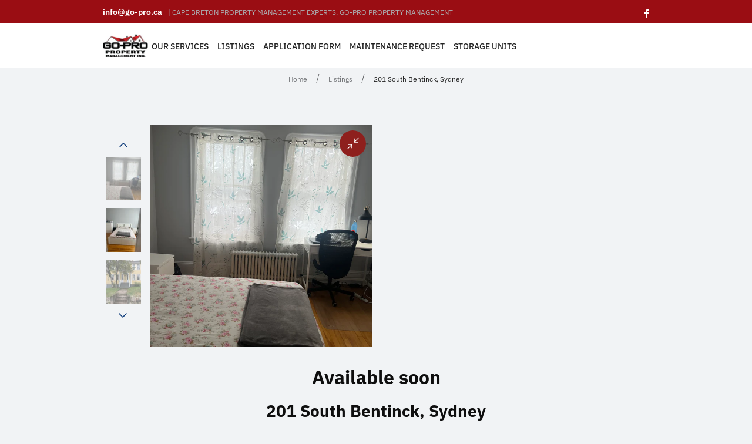

--- FILE ---
content_type: text/html; charset=utf-8
request_url: https://go-pro.ca/products/single-room-201-south-bentinck-sydney
body_size: 16942
content:
<!doctype html>
<html lang="en" class="color_scheme" >
	<head>
        

        <meta property="og:image" content="https://cdn.shopify.com/s/files/1/0621/5804/5404/files/Logo-social-share.jpg?v=1659362517" />
		<meta charset="utf-8">
        <meta http-equiv="cleartype" content="on">
        <meta name="robots" content="index,follow">



		

		<title>
			201 South Bentinck, Sydney

			
				&ndash; Go-Pro Property Management
			
		</title>

		<link rel="canonical" href="https://go-pro.ca/products/single-room-201-south-bentinck-sydney"><link rel="shortcut icon" href="//go-pro.ca/cdn/shop/files/go-pro_590bcb1a-4461-4acf-8153-1e216a22cbad_32x32.png?v=1659301371" type="image/png"><meta name="description" content="Available soon 201 South Bentinck, Sydney  1 x Single room available at Bentick St, Sydney*Includes All Utilities &amp;amp; Wifi,  Laundry on siteShared Kitchen and Shared Bathrooms private entrance $625 Possibility to share for 875 Month to Month leaseDeposit Required Half Deposit required, and signed lease to book a room"><meta name="viewport" content="width=device-width, initial-scale=1, maximum-scale=1" />

		<!--[if IE]>
			<meta http-equiv="X-UA-Compatible" content="IE=edge,chrome=1">
		<![endif]-->
		
		<!-- CSS -->
		












<style type="text/css">
	@font-face {
  font-family: "IBM Plex Sans";
  font-weight: 400;
  font-style: normal;
  src: url("//go-pro.ca/cdn/fonts/ibm_plex_sans/ibmplexsans_n4.4633946c9236bd5cc5d0394ad07b807eb7ca1b32.woff2") format("woff2"),
       url("//go-pro.ca/cdn/fonts/ibm_plex_sans/ibmplexsans_n4.6c6923eb6151e62a09e8a1ff83eaa1ce2a563a30.woff") format("woff");
}

	@font-face {
  font-family: "IBM Plex Sans";
  font-weight: 600;
  font-style: normal;
  src: url("//go-pro.ca/cdn/fonts/ibm_plex_sans/ibmplexsans_n6.cfb7efcc4708d97b4883d9d89e924e81b54334c1.woff2") format("woff2"),
       url("//go-pro.ca/cdn/fonts/ibm_plex_sans/ibmplexsans_n6.b56157147f51a11f7ba6c49b63ffcafb1da8eeea.woff") format("woff");
}

	@font-face {
  font-family: "IBM Plex Sans";
  font-weight: 700;
  font-style: normal;
  src: url("//go-pro.ca/cdn/fonts/ibm_plex_sans/ibmplexsans_n7.a8d2465074d254d8c167d5599b02fc2f97912fc9.woff2") format("woff2"),
       url("//go-pro.ca/cdn/fonts/ibm_plex_sans/ibmplexsans_n7.75e7a78a86c7afd1eb5becd99b7802136f0ed528.woff") format("woff");
}


	@font-face {
  font-family: "IBM Plex Sans";
  font-weight: 400;
  font-style: normal;
  src: url("//go-pro.ca/cdn/fonts/ibm_plex_sans/ibmplexsans_n4.4633946c9236bd5cc5d0394ad07b807eb7ca1b32.woff2") format("woff2"),
       url("//go-pro.ca/cdn/fonts/ibm_plex_sans/ibmplexsans_n4.6c6923eb6151e62a09e8a1ff83eaa1ce2a563a30.woff") format("woff");
}

	@font-face {
  font-family: "IBM Plex Sans";
  font-weight: 300;
  font-style: normal;
  src: url("//go-pro.ca/cdn/fonts/ibm_plex_sans/ibmplexsans_n3.871d177f029e5226e9611b15eef2fac057159032.woff2") format("woff2"),
       url("//go-pro.ca/cdn/fonts/ibm_plex_sans/ibmplexsans_n3.003d79baa9bcd2125ed72ad4d5fb0d4d2af0c791.woff") format("woff");
}

	@font-face {
  font-family: "IBM Plex Sans";
  font-weight: 400;
  font-style: normal;
  src: url("//go-pro.ca/cdn/fonts/ibm_plex_sans/ibmplexsans_n4.4633946c9236bd5cc5d0394ad07b807eb7ca1b32.woff2") format("woff2"),
       url("//go-pro.ca/cdn/fonts/ibm_plex_sans/ibmplexsans_n4.6c6923eb6151e62a09e8a1ff83eaa1ce2a563a30.woff") format("woff");
}

	@font-face {
  font-family: "IBM Plex Sans";
  font-weight: 500;
  font-style: normal;
  src: url("//go-pro.ca/cdn/fonts/ibm_plex_sans/ibmplexsans_n5.6497f269fa9f40d64eb5c477de16730202ec9095.woff2") format("woff2"),
       url("//go-pro.ca/cdn/fonts/ibm_plex_sans/ibmplexsans_n5.8b52b8ee6c3aeb856b77a4e7ea96e43c3953f23e.woff") format("woff");
}

	@font-face {
  font-family: "IBM Plex Sans";
  font-weight: 700;
  font-style: normal;
  src: url("//go-pro.ca/cdn/fonts/ibm_plex_sans/ibmplexsans_n7.a8d2465074d254d8c167d5599b02fc2f97912fc9.woff2") format("woff2"),
       url("//go-pro.ca/cdn/fonts/ibm_plex_sans/ibmplexsans_n7.75e7a78a86c7afd1eb5becd99b7802136f0ed528.woff") format("woff");
}

	@font-face {
  font-family: "IBM Plex Sans";
  font-weight: 600;
  font-style: normal;
  src: url("//go-pro.ca/cdn/fonts/ibm_plex_sans/ibmplexsans_n6.cfb7efcc4708d97b4883d9d89e924e81b54334c1.woff2") format("woff2"),
       url("//go-pro.ca/cdn/fonts/ibm_plex_sans/ibmplexsans_n6.b56157147f51a11f7ba6c49b63ffcafb1da8eeea.woff") format("woff");
}

	
	
	
	:root {
		/*  TYPOGRAPHY  */
		--base-font: "IBM Plex Sans", sans-serif;
		--base-font-semi-bold-weight: 600;
		--base-font-bold-weight: 700;
		--base-font-size: 16px;
		--heading-font: "IBM Plex Sans", sans-serif;
		--heading-font-size: 40px;
		--heading-light-font-weight: 300;
		--heading-regular-font-weight: 400;
		--heading-medium-font-weight: 500;
		--heading-bold-font-weight: 700;
		--heading-semi-bold-font-weight: 600;
		--heading-extra-bold-font-weight: ;
		--heading-extra-bold-b-font-weight: ;
		/*  COLORS  */
		--color-1: #8e201d;
		--color-2: #8e201d;
		--color-3: #ffffff;
		--color-4: #8e201d;
		--color-5: #f1f3f5;
		--color-6: #8e201d;
		--color-7: #ffffff;
		--bg-color: #ffffff;
		--base-font-color: #4b4d50;
		--heading-font-color: #0e0e0e;
		--border-color: #acaeb1;
		--links-color: #222222;
		--links-color-hover: #8e201d;
		--button-color: #8e201d;
		--button-text-color: #ffffff;
		--button-border-color: #ffffff;
		--button-hover-color: #222222;
		--button-hover-text-color: #ffffff;
		--button-hover-border-color: #222222;
		--alt-button-color: #222222;
		--alt-button-text-color: #ffffff;
		--alt-button-border-color: #222222;
		--alt-button-hover-color: #8e201d;
		--alt-button-hover-text-color: #222222;
		--alt-button-hover-border-color: #8e201d;
		--product-name-color: #222222;
		--product-name-color-hover: #8e201d;
		--product-price-color: #8e201d;
		--product-price-sale-color: #000000;
	}
</style>
		<link href="//go-pro.ca/cdn/shop/t/4/assets/style.scss.css?v=121720475240403741491754941813" rel="stylesheet" type="text/css" media="all" />
		<link href="//go-pro.ca/cdn/shop/t/4/assets/responsive.scss.css?v=91971574226313177951656801068" rel="stylesheet" type="text/css" media="all" />

		
		
		<!-- JS -->
		<script>
			var theme = {
				moneyFormat: "${{amount}}",
			};

		</script>

		<script src="//go-pro.ca/cdn/shop/t/4/assets/assets.js?v=32647631655480724671642434305"></script>
		<script src="//go-pro.ca/cdn/shop/t/4/assets/lazysizes.min.js?v=35890577942795198701642434310" defer></script>
		<script src="//go-pro.ca/cdn/shop/t/4/assets/shop.js?v=7871311363036887381754941813" defer></script><script src="//go-pro.ca/cdn/shop/t/4/assets/header-script.js?v=138429991950511354931642434329" type="text/javascript"></script>
<!-- SHOPIFY SERVICE SCRIPTS -->
		<script>window.performance && window.performance.mark && window.performance.mark('shopify.content_for_header.start');</script><meta id="shopify-digital-wallet" name="shopify-digital-wallet" content="/62158045404/digital_wallets/dialog">
<meta name="shopify-checkout-api-token" content="dfe936937e16cc91c4f3f4da957cc820">
<meta id="in-context-paypal-metadata" data-shop-id="62158045404" data-venmo-supported="false" data-environment="production" data-locale="en_US" data-paypal-v4="true" data-currency="CAD">
<link rel="alternate" type="application/json+oembed" href="https://go-pro.ca/products/single-room-201-south-bentinck-sydney.oembed">
<script async="async" src="/checkouts/internal/preloads.js?locale=en-CA"></script>
<script id="shopify-features" type="application/json">{"accessToken":"dfe936937e16cc91c4f3f4da957cc820","betas":["rich-media-storefront-analytics"],"domain":"go-pro.ca","predictiveSearch":true,"shopId":62158045404,"locale":"en"}</script>
<script>var Shopify = Shopify || {};
Shopify.shop = "go-pro-property-management.myshopify.com";
Shopify.locale = "en";
Shopify.currency = {"active":"CAD","rate":"1.0"};
Shopify.country = "CA";
Shopify.theme = {"name":"Go-Pro-Rental","id":130282160348,"schema_name":null,"schema_version":null,"theme_store_id":null,"role":"main"};
Shopify.theme.handle = "null";
Shopify.theme.style = {"id":null,"handle":null};
Shopify.cdnHost = "go-pro.ca/cdn";
Shopify.routes = Shopify.routes || {};
Shopify.routes.root = "/";</script>
<script type="module">!function(o){(o.Shopify=o.Shopify||{}).modules=!0}(window);</script>
<script>!function(o){function n(){var o=[];function n(){o.push(Array.prototype.slice.apply(arguments))}return n.q=o,n}var t=o.Shopify=o.Shopify||{};t.loadFeatures=n(),t.autoloadFeatures=n()}(window);</script>
<script id="shop-js-analytics" type="application/json">{"pageType":"product"}</script>
<script defer="defer" async type="module" src="//go-pro.ca/cdn/shopifycloud/shop-js/modules/v2/client.init-shop-cart-sync_BT-GjEfc.en.esm.js"></script>
<script defer="defer" async type="module" src="//go-pro.ca/cdn/shopifycloud/shop-js/modules/v2/chunk.common_D58fp_Oc.esm.js"></script>
<script defer="defer" async type="module" src="//go-pro.ca/cdn/shopifycloud/shop-js/modules/v2/chunk.modal_xMitdFEc.esm.js"></script>
<script type="module">
  await import("//go-pro.ca/cdn/shopifycloud/shop-js/modules/v2/client.init-shop-cart-sync_BT-GjEfc.en.esm.js");
await import("//go-pro.ca/cdn/shopifycloud/shop-js/modules/v2/chunk.common_D58fp_Oc.esm.js");
await import("//go-pro.ca/cdn/shopifycloud/shop-js/modules/v2/chunk.modal_xMitdFEc.esm.js");

  window.Shopify.SignInWithShop?.initShopCartSync?.({"fedCMEnabled":true,"windoidEnabled":true});

</script>
<script id="__st">var __st={"a":62158045404,"offset":-14400,"reqid":"81163faf-136a-4cc2-8e34-8d4abeabc26d-1769151648","pageurl":"go-pro.ca\/products\/single-room-201-south-bentinck-sydney","u":"151e051e6cb5","p":"product","rtyp":"product","rid":7736481546460};</script>
<script>window.ShopifyPaypalV4VisibilityTracking = true;</script>
<script id="form-persister">!function(){'use strict';const t='contact',e='new_comment',n=[[t,t],['blogs',e],['comments',e],[t,'customer']],o='password',r='form_key',c=['recaptcha-v3-token','g-recaptcha-response','h-captcha-response',o],s=()=>{try{return window.sessionStorage}catch{return}},i='__shopify_v',u=t=>t.elements[r],a=function(){const t=[...n].map((([t,e])=>`form[action*='/${t}']:not([data-nocaptcha='true']) input[name='form_type'][value='${e}']`)).join(',');var e;return e=t,()=>e?[...document.querySelectorAll(e)].map((t=>t.form)):[]}();function m(t){const e=u(t);a().includes(t)&&(!e||!e.value)&&function(t){try{if(!s())return;!function(t){const e=s();if(!e)return;const n=u(t);if(!n)return;const o=n.value;o&&e.removeItem(o)}(t);const e=Array.from(Array(32),(()=>Math.random().toString(36)[2])).join('');!function(t,e){u(t)||t.append(Object.assign(document.createElement('input'),{type:'hidden',name:r})),t.elements[r].value=e}(t,e),function(t,e){const n=s();if(!n)return;const r=[...t.querySelectorAll(`input[type='${o}']`)].map((({name:t})=>t)),u=[...c,...r],a={};for(const[o,c]of new FormData(t).entries())u.includes(o)||(a[o]=c);n.setItem(e,JSON.stringify({[i]:1,action:t.action,data:a}))}(t,e)}catch(e){console.error('failed to persist form',e)}}(t)}const f=t=>{if('true'===t.dataset.persistBound)return;const e=function(t,e){const n=function(t){return'function'==typeof t.submit?t.submit:HTMLFormElement.prototype.submit}(t).bind(t);return function(){let t;return()=>{t||(t=!0,(()=>{try{e(),n()}catch(t){(t=>{console.error('form submit failed',t)})(t)}})(),setTimeout((()=>t=!1),250))}}()}(t,(()=>{m(t)}));!function(t,e){if('function'==typeof t.submit&&'function'==typeof e)try{t.submit=e}catch{}}(t,e),t.addEventListener('submit',(t=>{t.preventDefault(),e()})),t.dataset.persistBound='true'};!function(){function t(t){const e=(t=>{const e=t.target;return e instanceof HTMLFormElement?e:e&&e.form})(t);e&&m(e)}document.addEventListener('submit',t),document.addEventListener('DOMContentLoaded',(()=>{const e=a();for(const t of e)f(t);var n;n=document.body,new window.MutationObserver((t=>{for(const e of t)if('childList'===e.type&&e.addedNodes.length)for(const t of e.addedNodes)1===t.nodeType&&'FORM'===t.tagName&&a().includes(t)&&f(t)})).observe(n,{childList:!0,subtree:!0,attributes:!1}),document.removeEventListener('submit',t)}))}()}();</script>
<script integrity="sha256-4kQ18oKyAcykRKYeNunJcIwy7WH5gtpwJnB7kiuLZ1E=" data-source-attribution="shopify.loadfeatures" defer="defer" src="//go-pro.ca/cdn/shopifycloud/storefront/assets/storefront/load_feature-a0a9edcb.js" crossorigin="anonymous"></script>
<script data-source-attribution="shopify.dynamic_checkout.dynamic.init">var Shopify=Shopify||{};Shopify.PaymentButton=Shopify.PaymentButton||{isStorefrontPortableWallets:!0,init:function(){window.Shopify.PaymentButton.init=function(){};var t=document.createElement("script");t.src="https://go-pro.ca/cdn/shopifycloud/portable-wallets/latest/portable-wallets.en.js",t.type="module",document.head.appendChild(t)}};
</script>
<script data-source-attribution="shopify.dynamic_checkout.buyer_consent">
  function portableWalletsHideBuyerConsent(e){var t=document.getElementById("shopify-buyer-consent"),n=document.getElementById("shopify-subscription-policy-button");t&&n&&(t.classList.add("hidden"),t.setAttribute("aria-hidden","true"),n.removeEventListener("click",e))}function portableWalletsShowBuyerConsent(e){var t=document.getElementById("shopify-buyer-consent"),n=document.getElementById("shopify-subscription-policy-button");t&&n&&(t.classList.remove("hidden"),t.removeAttribute("aria-hidden"),n.addEventListener("click",e))}window.Shopify?.PaymentButton&&(window.Shopify.PaymentButton.hideBuyerConsent=portableWalletsHideBuyerConsent,window.Shopify.PaymentButton.showBuyerConsent=portableWalletsShowBuyerConsent);
</script>
<script data-source-attribution="shopify.dynamic_checkout.cart.bootstrap">document.addEventListener("DOMContentLoaded",(function(){function t(){return document.querySelector("shopify-accelerated-checkout-cart, shopify-accelerated-checkout")}if(t())Shopify.PaymentButton.init();else{new MutationObserver((function(e,n){t()&&(Shopify.PaymentButton.init(),n.disconnect())})).observe(document.body,{childList:!0,subtree:!0})}}));
</script>
<link id="shopify-accelerated-checkout-styles" rel="stylesheet" media="screen" href="https://go-pro.ca/cdn/shopifycloud/portable-wallets/latest/accelerated-checkout-backwards-compat.css" crossorigin="anonymous">
<style id="shopify-accelerated-checkout-cart">
        #shopify-buyer-consent {
  margin-top: 1em;
  display: inline-block;
  width: 100%;
}

#shopify-buyer-consent.hidden {
  display: none;
}

#shopify-subscription-policy-button {
  background: none;
  border: none;
  padding: 0;
  text-decoration: underline;
  font-size: inherit;
  cursor: pointer;
}

#shopify-subscription-policy-button::before {
  box-shadow: none;
}

      </style>
<script id="sections-script" data-sections="index-slideshow,index-products-carousel,header-2" defer="defer" src="//go-pro.ca/cdn/shop/t/4/compiled_assets/scripts.js?v=1900"></script>
<script>window.performance && window.performance.mark && window.performance.mark('shopify.content_for_header.end');</script>
	
  <!-- "snippets/shogun-head.liquid" was not rendered, the associated app was uninstalled -->
<!-- BEGIN app block: shopify://apps/izyrent/blocks/izyrent/cda4a37a-6d4d-4f3d-b8e5-c19d5c367c6a --><script></script>
<script>
var izyrent_shopify_js = `//go-pro.ca/cdn/shopifycloud/storefront/assets/themes_support/api.jquery-7ab1a3a4.js`;
var izyrent_current_page = `product`;

var izyrent_currency_format = "${{amount}}";

var izyrent_money_format = `$1,000.00`;
</script>


<script>
var izyrentSettings = `{"timezone":{"ianaTimezone":"America/Halifax","timezoneOffset":"-0400","__typename":"Shop"},"timeFormat":"12","translate":"default","calendarPosition":"default","redirectCheckout":"default","disabledDatesGlobal":""}`;
if(typeof izyrentSettings === "string"){
  izyrentSettings = izyrentSettings.replace(/=>/g, ":");
  izyrentSettings = JSON.parse(izyrentSettings);
}

var izyrent_product_meta = {product : {id : 7736481546460 ,handle:`single-room-201-south-bentinck-sydney`,tags:`Room Rental`,collections: [
      
        { id: 398844002524 },
      
    ], variants : [{id : 43117540966620, price :62500},]}}; 



 
</script>


<style>
.cart-count-bubble,.cart-item .quantity{ display:none;}
.mw-apo-configure-link{ display:none !important;}
.izyloader {
    padding: 10px;
    max-width: 44rem;
    width: 100%;
}
.izyloader > span {
  width: 48px;
  height: 48px;
  border-radius: 50%;
  display: inline-block;
  position: relative;
  border: 10px solid;
  border-color: rgb(0 0 0 / 7%) rgb(0 0 0 / 14%) rgb(0 0 0 / 21%) rgb(0 0 0 / 28%);
  box-sizing: border-box;
  animation: rotation 0.8s linear infinite;
  display: flex;
  margin: auto;
  padding-top: 10px;
}
body.izyloaderhide .izyloader,.cart-item__details .cart-item__discounted-prices{display:none !important;}
@keyframes rotation {
  0% {
    transform: rotate(0deg);
  }
  100% {
    transform: rotate(360deg);
  }
} 
</style>
<script>

 if(izyrentSettings?.theme?.text?.resume) {
     const color = izyrentSettings.theme.text.resume;
 
    const updateOpacity = (rgba, newOpacity) =>
                rgba.replace(
                  /rgba\((\d+),\s*(\d+),\s*(\d+),\s*[\d.]+\)/,
                  `rgba($1, $2, $3, ${newOpacity})`
                );

            
              let css = `.izyloader > span {border-color: ${updateOpacity(
               color,
                0.07
              )} ${updateOpacity(color, 0.14)} ${updateOpacity(
                color,
                0.21
              )} ${updateOpacity(color, 0.28)} !important;}`;

      document.head.insertAdjacentHTML('beforeend', `<style>${css}</style>`);
      
  }

</script>


<script src="https://izyrent.speaz.com/izyrent.js?shop=go-pro-property-management.myshopify.com&v=1769125534636" async></script>

<!-- END app block --><link href="https://monorail-edge.shopifysvc.com" rel="dns-prefetch">
<script>(function(){if ("sendBeacon" in navigator && "performance" in window) {try {var session_token_from_headers = performance.getEntriesByType('navigation')[0].serverTiming.find(x => x.name == '_s').description;} catch {var session_token_from_headers = undefined;}var session_cookie_matches = document.cookie.match(/_shopify_s=([^;]*)/);var session_token_from_cookie = session_cookie_matches && session_cookie_matches.length === 2 ? session_cookie_matches[1] : "";var session_token = session_token_from_headers || session_token_from_cookie || "";function handle_abandonment_event(e) {var entries = performance.getEntries().filter(function(entry) {return /monorail-edge.shopifysvc.com/.test(entry.name);});if (!window.abandonment_tracked && entries.length === 0) {window.abandonment_tracked = true;var currentMs = Date.now();var navigation_start = performance.timing.navigationStart;var payload = {shop_id: 62158045404,url: window.location.href,navigation_start,duration: currentMs - navigation_start,session_token,page_type: "product"};window.navigator.sendBeacon("https://monorail-edge.shopifysvc.com/v1/produce", JSON.stringify({schema_id: "online_store_buyer_site_abandonment/1.1",payload: payload,metadata: {event_created_at_ms: currentMs,event_sent_at_ms: currentMs}}));}}window.addEventListener('pagehide', handle_abandonment_event);}}());</script>
<script id="web-pixels-manager-setup">(function e(e,d,r,n,o){if(void 0===o&&(o={}),!Boolean(null===(a=null===(i=window.Shopify)||void 0===i?void 0:i.analytics)||void 0===a?void 0:a.replayQueue)){var i,a;window.Shopify=window.Shopify||{};var t=window.Shopify;t.analytics=t.analytics||{};var s=t.analytics;s.replayQueue=[],s.publish=function(e,d,r){return s.replayQueue.push([e,d,r]),!0};try{self.performance.mark("wpm:start")}catch(e){}var l=function(){var e={modern:/Edge?\/(1{2}[4-9]|1[2-9]\d|[2-9]\d{2}|\d{4,})\.\d+(\.\d+|)|Firefox\/(1{2}[4-9]|1[2-9]\d|[2-9]\d{2}|\d{4,})\.\d+(\.\d+|)|Chrom(ium|e)\/(9{2}|\d{3,})\.\d+(\.\d+|)|(Maci|X1{2}).+ Version\/(15\.\d+|(1[6-9]|[2-9]\d|\d{3,})\.\d+)([,.]\d+|)( \(\w+\)|)( Mobile\/\w+|) Safari\/|Chrome.+OPR\/(9{2}|\d{3,})\.\d+\.\d+|(CPU[ +]OS|iPhone[ +]OS|CPU[ +]iPhone|CPU IPhone OS|CPU iPad OS)[ +]+(15[._]\d+|(1[6-9]|[2-9]\d|\d{3,})[._]\d+)([._]\d+|)|Android:?[ /-](13[3-9]|1[4-9]\d|[2-9]\d{2}|\d{4,})(\.\d+|)(\.\d+|)|Android.+Firefox\/(13[5-9]|1[4-9]\d|[2-9]\d{2}|\d{4,})\.\d+(\.\d+|)|Android.+Chrom(ium|e)\/(13[3-9]|1[4-9]\d|[2-9]\d{2}|\d{4,})\.\d+(\.\d+|)|SamsungBrowser\/([2-9]\d|\d{3,})\.\d+/,legacy:/Edge?\/(1[6-9]|[2-9]\d|\d{3,})\.\d+(\.\d+|)|Firefox\/(5[4-9]|[6-9]\d|\d{3,})\.\d+(\.\d+|)|Chrom(ium|e)\/(5[1-9]|[6-9]\d|\d{3,})\.\d+(\.\d+|)([\d.]+$|.*Safari\/(?![\d.]+ Edge\/[\d.]+$))|(Maci|X1{2}).+ Version\/(10\.\d+|(1[1-9]|[2-9]\d|\d{3,})\.\d+)([,.]\d+|)( \(\w+\)|)( Mobile\/\w+|) Safari\/|Chrome.+OPR\/(3[89]|[4-9]\d|\d{3,})\.\d+\.\d+|(CPU[ +]OS|iPhone[ +]OS|CPU[ +]iPhone|CPU IPhone OS|CPU iPad OS)[ +]+(10[._]\d+|(1[1-9]|[2-9]\d|\d{3,})[._]\d+)([._]\d+|)|Android:?[ /-](13[3-9]|1[4-9]\d|[2-9]\d{2}|\d{4,})(\.\d+|)(\.\d+|)|Mobile Safari.+OPR\/([89]\d|\d{3,})\.\d+\.\d+|Android.+Firefox\/(13[5-9]|1[4-9]\d|[2-9]\d{2}|\d{4,})\.\d+(\.\d+|)|Android.+Chrom(ium|e)\/(13[3-9]|1[4-9]\d|[2-9]\d{2}|\d{4,})\.\d+(\.\d+|)|Android.+(UC? ?Browser|UCWEB|U3)[ /]?(15\.([5-9]|\d{2,})|(1[6-9]|[2-9]\d|\d{3,})\.\d+)\.\d+|SamsungBrowser\/(5\.\d+|([6-9]|\d{2,})\.\d+)|Android.+MQ{2}Browser\/(14(\.(9|\d{2,})|)|(1[5-9]|[2-9]\d|\d{3,})(\.\d+|))(\.\d+|)|K[Aa][Ii]OS\/(3\.\d+|([4-9]|\d{2,})\.\d+)(\.\d+|)/},d=e.modern,r=e.legacy,n=navigator.userAgent;return n.match(d)?"modern":n.match(r)?"legacy":"unknown"}(),u="modern"===l?"modern":"legacy",c=(null!=n?n:{modern:"",legacy:""})[u],f=function(e){return[e.baseUrl,"/wpm","/b",e.hashVersion,"modern"===e.buildTarget?"m":"l",".js"].join("")}({baseUrl:d,hashVersion:r,buildTarget:u}),m=function(e){var d=e.version,r=e.bundleTarget,n=e.surface,o=e.pageUrl,i=e.monorailEndpoint;return{emit:function(e){var a=e.status,t=e.errorMsg,s=(new Date).getTime(),l=JSON.stringify({metadata:{event_sent_at_ms:s},events:[{schema_id:"web_pixels_manager_load/3.1",payload:{version:d,bundle_target:r,page_url:o,status:a,surface:n,error_msg:t},metadata:{event_created_at_ms:s}}]});if(!i)return console&&console.warn&&console.warn("[Web Pixels Manager] No Monorail endpoint provided, skipping logging."),!1;try{return self.navigator.sendBeacon.bind(self.navigator)(i,l)}catch(e){}var u=new XMLHttpRequest;try{return u.open("POST",i,!0),u.setRequestHeader("Content-Type","text/plain"),u.send(l),!0}catch(e){return console&&console.warn&&console.warn("[Web Pixels Manager] Got an unhandled error while logging to Monorail."),!1}}}}({version:r,bundleTarget:l,surface:e.surface,pageUrl:self.location.href,monorailEndpoint:e.monorailEndpoint});try{o.browserTarget=l,function(e){var d=e.src,r=e.async,n=void 0===r||r,o=e.onload,i=e.onerror,a=e.sri,t=e.scriptDataAttributes,s=void 0===t?{}:t,l=document.createElement("script"),u=document.querySelector("head"),c=document.querySelector("body");if(l.async=n,l.src=d,a&&(l.integrity=a,l.crossOrigin="anonymous"),s)for(var f in s)if(Object.prototype.hasOwnProperty.call(s,f))try{l.dataset[f]=s[f]}catch(e){}if(o&&l.addEventListener("load",o),i&&l.addEventListener("error",i),u)u.appendChild(l);else{if(!c)throw new Error("Did not find a head or body element to append the script");c.appendChild(l)}}({src:f,async:!0,onload:function(){if(!function(){var e,d;return Boolean(null===(d=null===(e=window.Shopify)||void 0===e?void 0:e.analytics)||void 0===d?void 0:d.initialized)}()){var d=window.webPixelsManager.init(e)||void 0;if(d){var r=window.Shopify.analytics;r.replayQueue.forEach((function(e){var r=e[0],n=e[1],o=e[2];d.publishCustomEvent(r,n,o)})),r.replayQueue=[],r.publish=d.publishCustomEvent,r.visitor=d.visitor,r.initialized=!0}}},onerror:function(){return m.emit({status:"failed",errorMsg:"".concat(f," has failed to load")})},sri:function(e){var d=/^sha384-[A-Za-z0-9+/=]+$/;return"string"==typeof e&&d.test(e)}(c)?c:"",scriptDataAttributes:o}),m.emit({status:"loading"})}catch(e){m.emit({status:"failed",errorMsg:(null==e?void 0:e.message)||"Unknown error"})}}})({shopId: 62158045404,storefrontBaseUrl: "https://go-pro.ca",extensionsBaseUrl: "https://extensions.shopifycdn.com/cdn/shopifycloud/web-pixels-manager",monorailEndpoint: "https://monorail-edge.shopifysvc.com/unstable/produce_batch",surface: "storefront-renderer",enabledBetaFlags: ["2dca8a86"],webPixelsConfigList: [{"id":"shopify-app-pixel","configuration":"{}","eventPayloadVersion":"v1","runtimeContext":"STRICT","scriptVersion":"0450","apiClientId":"shopify-pixel","type":"APP","privacyPurposes":["ANALYTICS","MARKETING"]},{"id":"shopify-custom-pixel","eventPayloadVersion":"v1","runtimeContext":"LAX","scriptVersion":"0450","apiClientId":"shopify-pixel","type":"CUSTOM","privacyPurposes":["ANALYTICS","MARKETING"]}],isMerchantRequest: false,initData: {"shop":{"name":"Go-Pro Property Management","paymentSettings":{"currencyCode":"CAD"},"myshopifyDomain":"go-pro-property-management.myshopify.com","countryCode":"CA","storefrontUrl":"https:\/\/go-pro.ca"},"customer":null,"cart":null,"checkout":null,"productVariants":[{"price":{"amount":625.0,"currencyCode":"CAD"},"product":{"title":"201 South Bentinck, Sydney","vendor":"Go-Pro Property Management","id":"7736481546460","untranslatedTitle":"201 South Bentinck, Sydney","url":"\/products\/single-room-201-south-bentinck-sydney","type":"Room Rental"},"id":"43117540966620","image":{"src":"\/\/go-pro.ca\/cdn\/shop\/files\/IMG_0681_fd457113-2826-4874-9f4b-52d9840bf95a.jpg?v=1758734166"},"sku":"","title":"Default Title","untranslatedTitle":"Default Title"}],"purchasingCompany":null},},"https://go-pro.ca/cdn","fcfee988w5aeb613cpc8e4bc33m6693e112",{"modern":"","legacy":""},{"shopId":"62158045404","storefrontBaseUrl":"https:\/\/go-pro.ca","extensionBaseUrl":"https:\/\/extensions.shopifycdn.com\/cdn\/shopifycloud\/web-pixels-manager","surface":"storefront-renderer","enabledBetaFlags":"[\"2dca8a86\"]","isMerchantRequest":"false","hashVersion":"fcfee988w5aeb613cpc8e4bc33m6693e112","publish":"custom","events":"[[\"page_viewed\",{}],[\"product_viewed\",{\"productVariant\":{\"price\":{\"amount\":625.0,\"currencyCode\":\"CAD\"},\"product\":{\"title\":\"201 South Bentinck, Sydney\",\"vendor\":\"Go-Pro Property Management\",\"id\":\"7736481546460\",\"untranslatedTitle\":\"201 South Bentinck, Sydney\",\"url\":\"\/products\/single-room-201-south-bentinck-sydney\",\"type\":\"Room Rental\"},\"id\":\"43117540966620\",\"image\":{\"src\":\"\/\/go-pro.ca\/cdn\/shop\/files\/IMG_0681_fd457113-2826-4874-9f4b-52d9840bf95a.jpg?v=1758734166\"},\"sku\":\"\",\"title\":\"Default Title\",\"untranslatedTitle\":\"Default Title\"}}]]"});</script><script>
  window.ShopifyAnalytics = window.ShopifyAnalytics || {};
  window.ShopifyAnalytics.meta = window.ShopifyAnalytics.meta || {};
  window.ShopifyAnalytics.meta.currency = 'CAD';
  var meta = {"product":{"id":7736481546460,"gid":"gid:\/\/shopify\/Product\/7736481546460","vendor":"Go-Pro Property Management","type":"Room Rental","handle":"single-room-201-south-bentinck-sydney","variants":[{"id":43117540966620,"price":62500,"name":"201 South Bentinck, Sydney","public_title":null,"sku":""}],"remote":false},"page":{"pageType":"product","resourceType":"product","resourceId":7736481546460,"requestId":"81163faf-136a-4cc2-8e34-8d4abeabc26d-1769151648"}};
  for (var attr in meta) {
    window.ShopifyAnalytics.meta[attr] = meta[attr];
  }
</script>
<script class="analytics">
  (function () {
    var customDocumentWrite = function(content) {
      var jquery = null;

      if (window.jQuery) {
        jquery = window.jQuery;
      } else if (window.Checkout && window.Checkout.$) {
        jquery = window.Checkout.$;
      }

      if (jquery) {
        jquery('body').append(content);
      }
    };

    var hasLoggedConversion = function(token) {
      if (token) {
        return document.cookie.indexOf('loggedConversion=' + token) !== -1;
      }
      return false;
    }

    var setCookieIfConversion = function(token) {
      if (token) {
        var twoMonthsFromNow = new Date(Date.now());
        twoMonthsFromNow.setMonth(twoMonthsFromNow.getMonth() + 2);

        document.cookie = 'loggedConversion=' + token + '; expires=' + twoMonthsFromNow;
      }
    }

    var trekkie = window.ShopifyAnalytics.lib = window.trekkie = window.trekkie || [];
    if (trekkie.integrations) {
      return;
    }
    trekkie.methods = [
      'identify',
      'page',
      'ready',
      'track',
      'trackForm',
      'trackLink'
    ];
    trekkie.factory = function(method) {
      return function() {
        var args = Array.prototype.slice.call(arguments);
        args.unshift(method);
        trekkie.push(args);
        return trekkie;
      };
    };
    for (var i = 0; i < trekkie.methods.length; i++) {
      var key = trekkie.methods[i];
      trekkie[key] = trekkie.factory(key);
    }
    trekkie.load = function(config) {
      trekkie.config = config || {};
      trekkie.config.initialDocumentCookie = document.cookie;
      var first = document.getElementsByTagName('script')[0];
      var script = document.createElement('script');
      script.type = 'text/javascript';
      script.onerror = function(e) {
        var scriptFallback = document.createElement('script');
        scriptFallback.type = 'text/javascript';
        scriptFallback.onerror = function(error) {
                var Monorail = {
      produce: function produce(monorailDomain, schemaId, payload) {
        var currentMs = new Date().getTime();
        var event = {
          schema_id: schemaId,
          payload: payload,
          metadata: {
            event_created_at_ms: currentMs,
            event_sent_at_ms: currentMs
          }
        };
        return Monorail.sendRequest("https://" + monorailDomain + "/v1/produce", JSON.stringify(event));
      },
      sendRequest: function sendRequest(endpointUrl, payload) {
        // Try the sendBeacon API
        if (window && window.navigator && typeof window.navigator.sendBeacon === 'function' && typeof window.Blob === 'function' && !Monorail.isIos12()) {
          var blobData = new window.Blob([payload], {
            type: 'text/plain'
          });

          if (window.navigator.sendBeacon(endpointUrl, blobData)) {
            return true;
          } // sendBeacon was not successful

        } // XHR beacon

        var xhr = new XMLHttpRequest();

        try {
          xhr.open('POST', endpointUrl);
          xhr.setRequestHeader('Content-Type', 'text/plain');
          xhr.send(payload);
        } catch (e) {
          console.log(e);
        }

        return false;
      },
      isIos12: function isIos12() {
        return window.navigator.userAgent.lastIndexOf('iPhone; CPU iPhone OS 12_') !== -1 || window.navigator.userAgent.lastIndexOf('iPad; CPU OS 12_') !== -1;
      }
    };
    Monorail.produce('monorail-edge.shopifysvc.com',
      'trekkie_storefront_load_errors/1.1',
      {shop_id: 62158045404,
      theme_id: 130282160348,
      app_name: "storefront",
      context_url: window.location.href,
      source_url: "//go-pro.ca/cdn/s/trekkie.storefront.8d95595f799fbf7e1d32231b9a28fd43b70c67d3.min.js"});

        };
        scriptFallback.async = true;
        scriptFallback.src = '//go-pro.ca/cdn/s/trekkie.storefront.8d95595f799fbf7e1d32231b9a28fd43b70c67d3.min.js';
        first.parentNode.insertBefore(scriptFallback, first);
      };
      script.async = true;
      script.src = '//go-pro.ca/cdn/s/trekkie.storefront.8d95595f799fbf7e1d32231b9a28fd43b70c67d3.min.js';
      first.parentNode.insertBefore(script, first);
    };
    trekkie.load(
      {"Trekkie":{"appName":"storefront","development":false,"defaultAttributes":{"shopId":62158045404,"isMerchantRequest":null,"themeId":130282160348,"themeCityHash":"17148915693526275802","contentLanguage":"en","currency":"CAD","eventMetadataId":"cee7056d-e672-4cee-b7bc-82169d98fbf5"},"isServerSideCookieWritingEnabled":true,"monorailRegion":"shop_domain","enabledBetaFlags":["65f19447"]},"Session Attribution":{},"S2S":{"facebookCapiEnabled":false,"source":"trekkie-storefront-renderer","apiClientId":580111}}
    );

    var loaded = false;
    trekkie.ready(function() {
      if (loaded) return;
      loaded = true;

      window.ShopifyAnalytics.lib = window.trekkie;

      var originalDocumentWrite = document.write;
      document.write = customDocumentWrite;
      try { window.ShopifyAnalytics.merchantGoogleAnalytics.call(this); } catch(error) {};
      document.write = originalDocumentWrite;

      window.ShopifyAnalytics.lib.page(null,{"pageType":"product","resourceType":"product","resourceId":7736481546460,"requestId":"81163faf-136a-4cc2-8e34-8d4abeabc26d-1769151648","shopifyEmitted":true});

      var match = window.location.pathname.match(/checkouts\/(.+)\/(thank_you|post_purchase)/)
      var token = match? match[1]: undefined;
      if (!hasLoggedConversion(token)) {
        setCookieIfConversion(token);
        window.ShopifyAnalytics.lib.track("Viewed Product",{"currency":"CAD","variantId":43117540966620,"productId":7736481546460,"productGid":"gid:\/\/shopify\/Product\/7736481546460","name":"201 South Bentinck, Sydney","price":"625.00","sku":"","brand":"Go-Pro Property Management","variant":null,"category":"Room Rental","nonInteraction":true,"remote":false},undefined,undefined,{"shopifyEmitted":true});
      window.ShopifyAnalytics.lib.track("monorail:\/\/trekkie_storefront_viewed_product\/1.1",{"currency":"CAD","variantId":43117540966620,"productId":7736481546460,"productGid":"gid:\/\/shopify\/Product\/7736481546460","name":"201 South Bentinck, Sydney","price":"625.00","sku":"","brand":"Go-Pro Property Management","variant":null,"category":"Room Rental","nonInteraction":true,"remote":false,"referer":"https:\/\/go-pro.ca\/products\/single-room-201-south-bentinck-sydney"});
      }
    });


        var eventsListenerScript = document.createElement('script');
        eventsListenerScript.async = true;
        eventsListenerScript.src = "//go-pro.ca/cdn/shopifycloud/storefront/assets/shop_events_listener-3da45d37.js";
        document.getElementsByTagName('head')[0].appendChild(eventsListenerScript);

})();</script>
<script
  defer
  src="https://go-pro.ca/cdn/shopifycloud/perf-kit/shopify-perf-kit-3.0.4.min.js"
  data-application="storefront-renderer"
  data-shop-id="62158045404"
  data-render-region="gcp-us-central1"
  data-page-type="product"
  data-theme-instance-id="130282160348"
  data-theme-name=""
  data-theme-version=""
  data-monorail-region="shop_domain"
  data-resource-timing-sampling-rate="10"
  data-shs="true"
  data-shs-beacon="true"
  data-shs-export-with-fetch="true"
  data-shs-logs-sample-rate="1"
  data-shs-beacon-endpoint="https://go-pro.ca/api/collect"
></script>
</head>

	<body class="template-product scheme_1  ">
		<div class="page_wrapper">

			<div id="page_preloader__bg">
				<img id="page_preloader__img" src="//go-pro.ca/cdn/shop/t/4/assets/shopify_logo.gif?v=11597415176960689371642434312" alt="">
			</div>

			<script>
				preloaderBg = document.getElementById('page_preloader__bg');
				preloaderImg = document.getElementById('page_preloader__img');

				window.addEventListener('load', function() {
					preloaderBg.classList.add("off");
					preloaderImg.classList.add("off");
				});

			</script>

			

			
				<div id="shopify-section-helper" class="shopify-section"></div>
				
				
						<div id="shopify-section-header-2" class="shopify-section"><div id="pseudo_sticky_block"></div>




<header id="page_header" class="header_layout_2">
	<div class="page_container">
		<div class="topPanelWrapper"  style="background-color: #9a0d13">
			<div class="container">
				<div class="row">

					<div class="information">
						
						<span class="customInfo"><p><a href="mailto:info@go-pro.ca" title="mailto:info@go-pro.ca">info@go-pro.ca</a> | CAPE BRETON PROPERTY MANAGEMENT EXPERTS. GO-PRO PROPERTY MANAGEMENT</p></span>
					</div>

					

						<ul class="social_menu">
							
								<li><a href="https://www.facebook.com/Go-Pro-Property-Management-104698495326318" target="_blank"><i class="fa fa-facebook " aria-hidden="true"></i></a></li>
							

							

							

							

							

							


						</ul>

					
				</div>

			</div>

		</div>

			<div class="container headerContentWrapper">

				<div class="col-5 col-lg-2 col-xl-2 header-left">
					
					
					
					
					

					
	<div>
		
		
				
					<a class="header_logo" href="https://go-pro.ca">
						<img src="//go-pro.ca/cdn/shop/files/go_pro_INC_LOGO_80x40_crop_center@2x.jpg?v=1650929767" alt="Go-Pro Property Management" style="width: 80px;"></a>
				

		
	
	</div>

				</div>
				<div class="header-center">
					
					
						<nav id="megamenu" class="megamenu">
							<h2 id="megamenu_mobile_toggle" style="display: none;" title="Menu">
								<svg width="20" height="20" viewBox="0 0 20 20" fill="none" xmlns="http://www.w3.org/2000/svg">
									<rect y="3" width="20" height="2" />
									<rect y="9" width="20" height="2" />
									<rect y="15" width="20" height="2" />
								</svg>
							</h2>
							<div id="megamenu_mobile_close" style="display: none;">
								<div class="close_icon"></div>
							</div>

							<ul id="megamenu_level__1" class="level_1">
								
									
									
									

									<li class="level_1__item level_2__small" style="display: inline-block;">
										<a class="level_1__link " href="/">Home
											
											
										</a>

										
												

											
									</li>
								
									
									
									

									<li class="level_1__item " style="display: inline-block;">
										<a class="level_1__link " href="/pages/our-services">Our Services
											
											
										</a>

										
									</li>
								
									
									
									

									<li class="level_1__item level_2__small" style="display: inline-block;">
										<a class="level_1__link " href="/collections">Listings
											<i class="level_1__trigger megamenu_trigger" data-submenu="menu_f85daf36-98bc-4686-bb1e-87ac43b915fd"></i>
											
										</a>

										
												
													<ul class="level_2" id="menu_f85daf36-98bc-4686-bb1e-87ac43b915fd" style="display: none;">
														<li class="item_link-linklist">
															<div><ul class="level_3">
																	


																		<li class="level_3__item ">
																			<a class="level_3__link" href="/collections/airbnb/airbnb">airbnb Listings</a>

																			
																		</li>
																	


																		<li class="level_3__item ">
																			<a class="level_3__link" href="/collections/commercial-listings/Commercial">Commercial</a>

																			
																		</li>
																	


																		<li class="level_3__item ">
																			<a class="level_3__link" href="/collections/go-pro-private-sale/Private">Private Sale</a>

																			
																		</li>
																	


																		<li class="level_3__item ">
																			<a class="level_3__link" href="/collections/go-pro-listings/Residential">Residential</a>

																			
																		</li>
																	


																		<li class="level_3__item ">
																			<a class="level_3__link" href="/collections/room-rentals">Room Rentals</a>

																			
																		</li>
																	


																		<li class="level_3__item ">
																			<a class="level_3__link" href="https://go-pro.ca/collections/storage-units">Storage Units</a>

																			
																		</li>
																	
																</ul>
															</div>
														</li>
													</ul>
												

											
									</li>
								
									
									
									

									<li class="level_1__item " style="display: inline-block;">
										<a class="level_1__link " href="https://form.jotform.com/220173236526046">Application Form
											
											
										</a>

										
									</li>
								
									
									
									

									<li class="level_1__item " style="display: inline-block;">
										<a class="level_1__link " href="https://form.jotform.com/222093225353045">Maintenance Request
											
											
										</a>

										
									</li>
								
									
									
									

									<li class="level_1__item " style="display: inline-block;">
										<a class="level_1__link " href="https://go-pro.ca/collections/storage-units">Storage Units
											
											
										</a>

										
									</li>
								

								<li class="megamenu_footer">
									


									



									
								</li>
							</ul>
						</nav>
					
					<div class="header_currency">
						

						<script>
							theme.shopCurrency = "CAD";
							theme.moneyFormat = "${{amount}}";
							theme.moneyFormatCurrency = "${{amount}} CAD";
						</script>

						<script src="//cdn.shopify.com/s/javascripts/currencies.js"></script>
						<script src="//go-pro.ca/cdn/shop/t/4/assets/currency-tools.js?v=56053141205250997201642434305"></script>
					</div>
				</div>
				<div class="text-right">
					


					



					

					

				</div>


			</div>


	</div>
</header>





</div>
					

				<div class="page_container">
					
						<div class="breadcrumbs">
	<div class="container">
		<ul>
			<li><a href="/">Home</a></li>

			
					
						<li><a href="/collections/all">Listings</a></li>
					
					<li><span>201 South Bentinck, Sydney</span></li>

				
		</ul>
	</div>
</div>
					

					

					
					
							<div class="main_content ">
								<div id="shopify-section-template-product" class="shopify-section section section_single-product section_product section_template__product">


<script type="application/json" id="product_json_template-product">
	{"id":7736481546460,"title":"201 South Bentinck, Sydney","handle":"single-room-201-south-bentinck-sydney","description":"\u003ch1 style=\"text-align: center;\" data-mce-fragment=\"1\"\u003e\u003cstrong\u003eAvailable soon\u003cbr\u003e\u003c\/strong\u003e\u003c\/h1\u003e\n\u003ch2 style=\"text-align: center;\" data-mce-fragment=\"1\"\u003e\u003cstrong\u003e\u003cmeta charset=\"utf-8\"\u003e201 South Bentinck, Sydney\u003cbr\u003e\u003c\/strong\u003e\u003c\/h2\u003e\n\u003cdiv style=\"text-align: center;\" data-mce-fragment=\"1\"\u003e\u003cspan data-mce-fragment=\"1\"\u003e 1 x Single room available at Bentick St, Sydney\u003cbr\u003e*Includes All Utilities \u0026amp; Wifi, \u003c\/span\u003e\u003c\/div\u003e\n\u003cdiv style=\"text-align: center;\" data-mce-fragment=\"1\"\u003e\n\u003cspan data-mce-fragment=\"1\"\u003eLaundry on site\u003cbr\u003e\u003c\/span\u003e\u003cspan data-mce-fragment=\"1\"\u003e\u003cbr\u003eShared Kitchen and Shared Bathrooms\u003cbr\u003e\u003cbr\u003e\u003cem\u003e\u003cstrong\u003e\u003c\/strong\u003e\u003c\/em\u003e\u003c\/span\u003e\n\u003c\/div\u003e\n\u003cdiv style=\"text-align: center;\" data-mce-fragment=\"1\"\u003e\u003cspan data-mce-fragment=\"1\"\u003eprivate entrance\u003c\/span\u003e\u003c\/div\u003e\n\u003cdiv style=\"text-align: center;\" data-mce-fragment=\"1\"\u003e\n\u003cspan data-mce-fragment=\"1\"\u003e\u003c\/span\u003e\u003cbr\u003e\n\u003c\/div\u003e\n\u003cdiv style=\"text-align: center;\" data-mce-fragment=\"1\"\u003e\u003cstrong\u003e$625\u003c\/strong\u003e\u003c\/div\u003e\n\u003cdiv style=\"text-align: center;\" data-mce-fragment=\"1\"\u003e\u003cstrong\u003ePossibility to share for 875\u003c\/strong\u003e\u003c\/div\u003e\n\u003cdiv style=\"text-align: center;\" data-mce-fragment=\"1\"\u003e\n\u003cspan data-mce-fragment=\"1\"\u003e\u003c\/span\u003e\u003cbr\u003e\n\u003c\/div\u003e\n\u003cdiv style=\"text-align: center;\" data-mce-fragment=\"1\"\u003e\u003cspan data-mce-fragment=\"1\"\u003eMonth to Month lease\u003cbr data-mce-fragment=\"1\"\u003eDeposit Required\u003cbr\u003e\u003cbr\u003e\u003c\/span\u003e\u003c\/div\u003e\n\u003cdiv style=\"text-align: center;\" data-mce-fragment=\"1\"\u003e\n\u003cspan data-mce-fragment=\"1\"\u003e\u003cstrong\u003e\u003cem\u003eHalf Deposit required, and signed lease to book a room.\u003cbr\u003e\u003cbr\u003e\u003c\/em\u003e\u003c\/strong\u003e\u003cbr data-mce-fragment=\"1\"\u003e\u003cmeta charset=\"UTF-8\"\u003e\u003c\/span\u003e\n\u003ch4 dir=\"auto\"\u003e\n\u003cstrong\u003eIf interested, please fill out our Application. \u003c\/strong\u003e\u003ca href=\"https:\/\/form.jotform.com\/220173236526046\" title=\"https:\/\/form.jotform.com\/220173236526046\" target=\"_blank\"\u003eClick Here\u003c\/a\u003e\n\u003c\/h4\u003e\n\u003c\/div\u003e","published_at":"2026-01-05T11:29:14-04:00","created_at":"2022-07-05T10:58:31-03:00","vendor":"Go-Pro Property Management","type":"Room Rental","tags":["Room Rental"],"price":62500,"price_min":62500,"price_max":62500,"available":true,"price_varies":false,"compare_at_price":null,"compare_at_price_min":0,"compare_at_price_max":0,"compare_at_price_varies":false,"variants":[{"id":43117540966620,"inventory_quantity":1,"title":"Default Title","option1":"Default Title","option2":null,"option3":null,"sku":"","requires_shipping":false,"taxable":false,"featured_image":null,"available":true,"name":"201 South Bentinck, Sydney","public_title":null,"options":["Default Title"],"price":62500,"weight":0,"compare_at_price":null,"inventory_management":"shopify","barcode":"","requires_selling_plan":false,"selling_plan_allocations":[]}],"images":["\/\/go-pro.ca\/cdn\/shop\/files\/IMG_0681_fd457113-2826-4874-9f4b-52d9840bf95a.jpg?v=1758734166","\/\/go-pro.ca\/cdn\/shop\/files\/IMG_0678_d890af9f-180c-4859-bdd1-28f1543aaade.jpg?v=1758734166","\/\/go-pro.ca\/cdn\/shop\/files\/IMG_0498_427c99c5-11ff-4f48-b3aa-dcbabbbb4e25.jpg?v=1758734166"],"featured_image":"\/\/go-pro.ca\/cdn\/shop\/files\/IMG_0681_fd457113-2826-4874-9f4b-52d9840bf95a.jpg?v=1758734166","options":["Title"],"media":[{"alt":null,"id":35663626502364,"position":1,"preview_image":{"aspect_ratio":0.75,"height":4032,"width":3024,"src":"\/\/go-pro.ca\/cdn\/shop\/files\/IMG_0681_fd457113-2826-4874-9f4b-52d9840bf95a.jpg?v=1758734166"},"aspect_ratio":0.75,"height":4032,"media_type":"image","src":"\/\/go-pro.ca\/cdn\/shop\/files\/IMG_0681_fd457113-2826-4874-9f4b-52d9840bf95a.jpg?v=1758734166","width":3024},{"alt":null,"id":35663626469596,"position":2,"preview_image":{"aspect_ratio":0.75,"height":4032,"width":3024,"src":"\/\/go-pro.ca\/cdn\/shop\/files\/IMG_0678_d890af9f-180c-4859-bdd1-28f1543aaade.jpg?v=1758734166"},"aspect_ratio":0.75,"height":4032,"media_type":"image","src":"\/\/go-pro.ca\/cdn\/shop\/files\/IMG_0678_d890af9f-180c-4859-bdd1-28f1543aaade.jpg?v=1758734166","width":3024},{"alt":null,"id":35663626436828,"position":3,"preview_image":{"aspect_ratio":1.333,"height":240,"width":320,"src":"\/\/go-pro.ca\/cdn\/shop\/files\/IMG_0498_427c99c5-11ff-4f48-b3aa-dcbabbbb4e25.jpg?v=1758734166"},"aspect_ratio":1.333,"height":240,"media_type":"image","src":"\/\/go-pro.ca\/cdn\/shop\/files\/IMG_0498_427c99c5-11ff-4f48-b3aa-dcbabbbb4e25.jpg?v=1758734166","width":320}],"requires_selling_plan":false,"selling_plan_groups":[],"content":"\u003ch1 style=\"text-align: center;\" data-mce-fragment=\"1\"\u003e\u003cstrong\u003eAvailable soon\u003cbr\u003e\u003c\/strong\u003e\u003c\/h1\u003e\n\u003ch2 style=\"text-align: center;\" data-mce-fragment=\"1\"\u003e\u003cstrong\u003e\u003cmeta charset=\"utf-8\"\u003e201 South Bentinck, Sydney\u003cbr\u003e\u003c\/strong\u003e\u003c\/h2\u003e\n\u003cdiv style=\"text-align: center;\" data-mce-fragment=\"1\"\u003e\u003cspan data-mce-fragment=\"1\"\u003e 1 x Single room available at Bentick St, Sydney\u003cbr\u003e*Includes All Utilities \u0026amp; Wifi, \u003c\/span\u003e\u003c\/div\u003e\n\u003cdiv style=\"text-align: center;\" data-mce-fragment=\"1\"\u003e\n\u003cspan data-mce-fragment=\"1\"\u003eLaundry on site\u003cbr\u003e\u003c\/span\u003e\u003cspan data-mce-fragment=\"1\"\u003e\u003cbr\u003eShared Kitchen and Shared Bathrooms\u003cbr\u003e\u003cbr\u003e\u003cem\u003e\u003cstrong\u003e\u003c\/strong\u003e\u003c\/em\u003e\u003c\/span\u003e\n\u003c\/div\u003e\n\u003cdiv style=\"text-align: center;\" data-mce-fragment=\"1\"\u003e\u003cspan data-mce-fragment=\"1\"\u003eprivate entrance\u003c\/span\u003e\u003c\/div\u003e\n\u003cdiv style=\"text-align: center;\" data-mce-fragment=\"1\"\u003e\n\u003cspan data-mce-fragment=\"1\"\u003e\u003c\/span\u003e\u003cbr\u003e\n\u003c\/div\u003e\n\u003cdiv style=\"text-align: center;\" data-mce-fragment=\"1\"\u003e\u003cstrong\u003e$625\u003c\/strong\u003e\u003c\/div\u003e\n\u003cdiv style=\"text-align: center;\" data-mce-fragment=\"1\"\u003e\u003cstrong\u003ePossibility to share for 875\u003c\/strong\u003e\u003c\/div\u003e\n\u003cdiv style=\"text-align: center;\" data-mce-fragment=\"1\"\u003e\n\u003cspan data-mce-fragment=\"1\"\u003e\u003c\/span\u003e\u003cbr\u003e\n\u003c\/div\u003e\n\u003cdiv style=\"text-align: center;\" data-mce-fragment=\"1\"\u003e\u003cspan data-mce-fragment=\"1\"\u003eMonth to Month lease\u003cbr data-mce-fragment=\"1\"\u003eDeposit Required\u003cbr\u003e\u003cbr\u003e\u003c\/span\u003e\u003c\/div\u003e\n\u003cdiv style=\"text-align: center;\" data-mce-fragment=\"1\"\u003e\n\u003cspan data-mce-fragment=\"1\"\u003e\u003cstrong\u003e\u003cem\u003eHalf Deposit required, and signed lease to book a room.\u003cbr\u003e\u003cbr\u003e\u003c\/em\u003e\u003c\/strong\u003e\u003cbr data-mce-fragment=\"1\"\u003e\u003cmeta charset=\"UTF-8\"\u003e\u003c\/span\u003e\n\u003ch4 dir=\"auto\"\u003e\n\u003cstrong\u003eIf interested, please fill out our Application. \u003c\/strong\u003e\u003ca href=\"https:\/\/form.jotform.com\/220173236526046\" title=\"https:\/\/form.jotform.com\/220173236526046\" target=\"_blank\"\u003eClick Here\u003c\/a\u003e\n\u003c\/h4\u003e\n\u003c\/div\u003e"}
</script>

<script type="application/json" id="variant_weights_template-product">
	{"43117540966620":"0.0 kg"}
</script>

<script>
	theme.productViewType = 'carousel-vertical';
	theme.productRelatedView = true;
</script>

<div itemscope itemtype="http://schema.org/Product" class="product-scope container type_carousel-vertical">
	<meta itemprop="url" content="https://go-pro.ca/products/single-room-201-south-bentinck-sydney" />
	<meta itemprop="image" content="//go-pro.ca/cdn/shop/files/IMG_0681_fd457113-2826-4874-9f4b-52d9840bf95a_grande.jpg?v=1758734166" />
	<div class="single-product-wrapper container">
		<div class="row align-items-start">
			
					<div class="single_product__img col-12 col-lg-7 col-xl-7 ">
						
								<div class="gallery_big">


									<div id="gallery_big-template-product" class="swiper-container ">
										<div class="swiper-wrapper">
											<div class="swiper-slide">
												<img class="img-fluid" id="primary_img_template-product" src="//go-pro.ca/cdn/shop/files/IMG_0681_fd457113-2826-4874-9f4b-52d9840bf95a_610x610_crop_center.jpg?v=1758734166" alt="201 South Bentinck, Sydney">
												<span class="product__img_zoom" data-zoom_image="//go-pro.ca/cdn/shop/files/IMG_0681_fd457113-2826-4874-9f4b-52d9840bf95a_800x800_crop_center.jpg?v=1758734166">
														<svg width="22" height="22" viewBox="0 0 22 22" fill="none" xmlns="http://www.w3.org/2000/svg">
														<path d="M2.75 12.375V13.75H7.27788L1.375 19.6501L2.34713 20.625L8.25 14.7221V19.25H9.625V12.375H2.75Z" fill="#201F1F"/>
														<path d="M20.625 2.3485L19.657 1.375L13.75 7.27788V2.75H12.375V9.625H19.25V8.25H14.7221L20.625 2.3485Z" fill="#201F1F"/>
														</svg>
												</span>
											</div>

											
												<div class="swiper-slide">
													<img class="img-fluid" src="//go-pro.ca/cdn/shop/files/IMG_0678_d890af9f-180c-4859-bdd1-28f1543aaade_610x610_crop_center.jpg?v=1758734166" alt="">
													<span class="product__img_zoom" data-zoom_image="//go-pro.ca/cdn/shop/files/IMG_0678_d890af9f-180c-4859-bdd1-28f1543aaade_800x800_crop_center.jpg?v=1758734166">
															<svg width="22" height="22" viewBox="0 0 22 22" fill="none" xmlns="http://www.w3.org/2000/svg">
															<path d="M2.75 12.375V13.75H7.27788L1.375 19.6501L2.34713 20.625L8.25 14.7221V19.25H9.625V12.375H2.75Z" fill="#201F1F"/>
															<path d="M20.625 2.3485L19.657 1.375L13.75 7.27788V2.75H12.375V9.625H19.25V8.25H14.7221L20.625 2.3485Z" fill="#201F1F"/>
															</svg>
													</span>
												</div>
											
												<div class="swiper-slide">
													<img class="img-fluid" src="//go-pro.ca/cdn/shop/files/IMG_0498_427c99c5-11ff-4f48-b3aa-dcbabbbb4e25_610x610_crop_center.jpg?v=1758734166" alt="">
													<span class="product__img_zoom" data-zoom_image="//go-pro.ca/cdn/shop/files/IMG_0498_427c99c5-11ff-4f48-b3aa-dcbabbbb4e25_800x800_crop_center.jpg?v=1758734166">
															<svg width="22" height="22" viewBox="0 0 22 22" fill="none" xmlns="http://www.w3.org/2000/svg">
															<path d="M2.75 12.375V13.75H7.27788L1.375 19.6501L2.34713 20.625L8.25 14.7221V19.25H9.625V12.375H2.75Z" fill="#201F1F"/>
															<path d="M20.625 2.3485L19.657 1.375L13.75 7.27788V2.75H12.375V9.625H19.25V8.25H14.7221L20.625 2.3485Z" fill="#201F1F"/>
															</svg>
													</span>
												</div>
											
										</div>

									</div>


								</div>
								<div class="gallery_small_wrapper">
									
										<div id="prev_template-product" class="swiper-button-prev">
											<svg width="24" height="24" viewBox="0 0 24 24" fill="none" xmlns="http://www.w3.org/2000/svg">
												<path d="M6 15L12 9L18 15" stroke="#0F3C7C" stroke-width="1.5" stroke-linecap="round" stroke-linejoin="round"/>
											</svg>


										</div>
									
									<div id="gallery_thumbs-template-product" class="gallery_thumbs gallery_thumbs__ swiper-container">


										<div class="swiper-wrapper">
											
												<div class="swiper-slide">
													<img class="img-fluid" src="//go-pro.ca/cdn/shop/files/IMG_0681_fd457113-2826-4874-9f4b-52d9840bf95a_60x68_crop_center.jpg?v=1758734166" alt="">
												</div>
											
												<div class="swiper-slide">
													<img class="img-fluid" src="//go-pro.ca/cdn/shop/files/IMG_0678_d890af9f-180c-4859-bdd1-28f1543aaade_60x68_crop_center.jpg?v=1758734166" alt="">
												</div>
											
												<div class="swiper-slide">
													<img class="img-fluid" src="//go-pro.ca/cdn/shop/files/IMG_0498_427c99c5-11ff-4f48-b3aa-dcbabbbb4e25_60x68_crop_center.jpg?v=1758734166" alt="">
												</div>
											
										</div>


									</div>
									
										<div id="next_template-product" class="swiper-button-next">
											<svg width="24" height="24" viewBox="0 0 24 24" fill="none" xmlns="http://www.w3.org/2000/svg">
												<path d="M6 9L12 15L18 9" stroke="#0F3C7C" stroke-width="1.5" stroke-linecap="round" stroke-linejoin="round"/>
											</svg>


										</div>
									
								</div>

						
					</div>
										

					
					
							<div class="product-social-sharing">
								<div class="rte">

								</div>
							</div>
					

					
					
				</div>
			</div>
		</div>
	</div>

	
			
    <div class="product_description rte mt-4">
        <div class="wrap_content"><h1 style="text-align: center;" data-mce-fragment="1"><strong>Available soon<br></strong></h1>
<h2 style="text-align: center;" data-mce-fragment="1"><strong><meta charset="utf-8">201 South Bentinck, Sydney<br></strong></h2>
<div style="text-align: center;" data-mce-fragment="1"><span data-mce-fragment="1"> 1 x Single room available at Bentick St, Sydney<br>*Includes All Utilities &amp; Wifi, </span></div>
<div style="text-align: center;" data-mce-fragment="1">
<span data-mce-fragment="1">Laundry on site<br></span><span data-mce-fragment="1"><br>Shared Kitchen and Shared Bathrooms<br><br><em><strong></strong></em></span>
</div>
<div style="text-align: center;" data-mce-fragment="1"><span data-mce-fragment="1">private entrance</span></div>
<div style="text-align: center;" data-mce-fragment="1">
<span data-mce-fragment="1"></span><br>
</div>
<div style="text-align: center;" data-mce-fragment="1"><strong>$625</strong></div>
<div style="text-align: center;" data-mce-fragment="1"><strong>Possibility to share for 875</strong></div>
<div style="text-align: center;" data-mce-fragment="1">
<span data-mce-fragment="1"></span><br>
</div>
<div style="text-align: center;" data-mce-fragment="1"><span data-mce-fragment="1">Month to Month lease<br data-mce-fragment="1">Deposit Required<br><br></span></div>
<div style="text-align: center;" data-mce-fragment="1">
<span data-mce-fragment="1"><strong><em>Half Deposit required, and signed lease to book a room.<br><br></em></strong><br data-mce-fragment="1"><meta charset="UTF-8"></span>
<h4 dir="auto">
<strong>If interested, please fill out our Application. </strong><a href="https://form.jotform.com/220173236526046" title="https://form.jotform.com/220173236526046" target="_blank">Click Here</a>
</h4>
</div></div>
    </div>

	
</div>


	




<script>
	var producText = {
		available: "Available",
		unavailable: "Unavailable",
		items: "items",
	};
	var productImage = 'files/IMG_0681_fd457113-2826-4874-9f4b-52d9840bf95a.jpg';

</script>

<script>
	jQuery(document).ready(function($) {

		var sectionID = $('.section_product').attr('id').replace('shopify-section-', '');
		var productArray = JSON.parse( $('#product_json_' + sectionID).html() );
		var productLoad = function() {

			if ( productImage){

				// PRODUCT IMAGES
				var primaryImg = $('#primary_img_' + sectionID);

				var galleryImages = $('#gallery_big-' + sectionID);
				var galleryImagesPrev = $('#prev_' + sectionID);
				var galleryImagesNext = $('#next_' + sectionID);

				var galleryThumbs = $('#gallery_thumbs-' + sectionID);

				if ( theme.productViewType == 'carousel-vertical' ){
					var galleryThumbSlider = new Swiper(galleryThumbs, {
						slidesPerView: 5,
						direction: 'vertical',
						spaceBetween: 14,
						height: 344,
						freeMode: true,
						loop: true,
						watchSlidesVisibility: true,
						watchSlidesProgress: true,
						breakpoints: {
							479: {
								height: 150,
								slidesPerView: 2
							},
							768: {
								height: 250,
								slidesPerView: 3
							},
							1450: {
								height: 250,
								slidesPerView: 3
							}
						}
					});

					var galleryImageSlider = new Swiper(galleryImages, {
						effect: 'fade',
						spaceBetween: 0,
						loop: true,
						slideToClickedSlide: true,
						navigation: {
							nextEl: galleryImagesNext,
							prevEl: galleryImagesPrev
						},
						thumbs: {
							swiper: galleryThumbSlider,
						}
					});
				} else if ( theme.productViewType == 'carousel-horizontal' ) {
					var galleryThumbSlider = new Swiper(galleryThumbs, {
						slidesPerView: 4,
						spaceBetween: 11,
						height: 105,
						freeMode: true,
						loop: true,
						watchSlidesVisibility: true,
						watchSlidesProgress: true,
						slideToClickedSlide: true,
						breakpoints: {
							320: {
								slidesPerView: 3
							},
							768: {
								slidesPerView: 3
							}
						}
					});
					var galleryImageSlider = new Swiper(galleryImages, {
						effect: 'fade',
						loop: true,
						slideToClickedSlide: true,
						navigation: {
							nextEl: galleryImagesNext,
							prevEl: galleryImagesPrev
						},
						thumbs: {
							swiper: galleryThumbSlider
						}
					});
				}
			};

			// PRODUCT OPTIONS
			var productSelect = 'product_select_' + sectionID;


			var variantWeights = JSON.parse( $('#variant_weights_' + sectionID).html() );

			var productWeight = $('#single_product__weight-' + sectionID);
			var productSKU = $('#single_product__sku-' + sectionID);
			var productBarcode = $('#single_product__barcode-' + sectionID);

			var productAvailability = $('#single_product__availability-' + sectionID);
			var productPrice = $('#single_product__price-' + sectionID);

			var productQuantity = $('#single_product__quantity-' + sectionID);
			var productAdd = $('#single_product__addtocart-' + sectionID);


			selectCallback = function(variant, selector) {
				if ( variant && variant.available ) {

					// VARIANT WEIGHT
					if ( variant.requires_shipping == true ) {

						for ( var i in variantWeights ) {
							var i = parseInt(i);

							if ( i == variant.id ) {
								productWeight.html( variantWeights[i] );
							};
						};
					}
					else {
						productWeight.html( '—' );
					};


					// VARIANT SKU
					if ( variant.sku && variant.sku.length ) {
						productSKU.html( variant.sku );
					}
					else {
						productSKU.html( '—' );
					};


					// VARIANT BARCODE
					if ( variant.barcode != null ) {
						productBarcode.html( variant.barcode );
					}
					else {
						productBarcode.html( '—' );
					};


					// VARIANT AVAILABILITY
					if ( variant.inventory_management != null ) {

						if ( ( variant.inventory_quantity == 0 ) && ( variant.inventory_policy == 'continue' ) ) {
							productAvailability.html( producText.available );
						}
						else {
							productAvailability.html( variant.inventory_quantity + ' ' + producText.items );
						};

					}
					else {
						productAvailability.html( producText.available );
					};

					// VARIANT PRICE
					if ( variant.price < variant.compare_at_price ) {
						productPrice.html( '<span class="product-price with-discount money d-block mb-1">' + Shopify.formatMoney(variant.price, theme.moneyFormat) + '</span>' + '<span class="product-regular-price money">' + Shopify.formatMoney(variant.compare_at_price, theme.moneyFormat) + '</span><span class="product-sale-price">– ' + parseInt( 100 - ( variant.price*100 )/variant.compare_at_price ) + '%</span>');
					}
					else {
						productPrice.html( '<span class="product-price money">' + Shopify.formatMoney(variant.price, theme.moneyFormat) + '</span>' );
					};

					// VARIANT QUANTITY
					productQuantity.removeAttr('disabled', 'disabled');

					// VARIANT ADD TO CART BUTTON
					productAdd.removeAttr('hidden', 'hidden');

					if ( productImage && theme.productViewType == 'carousel-horizontal' || productImage && theme.productViewType == 'carousel-vertical') {

						// SWITCH VARIANT IMAGE (CAROUSEL VIEW)
						var newImage = variant.featured_image;
						var element = primaryImg[0];

						Shopify.Image.switchImage(newImage, element, function(newImageSizedSrc, newImage, element) {
							galleryImageSlider.slides.each(function(i) {
								var thumb = $(this).find('img').attr('src').replace('_crop_top', '').replace('_crop_center', '').replace('_crop_bottom', '').replace(/\?v=.*/ , '');
								var newImg = newImageSizedSrc.replace(/\?v=.*/ , '');

								if ( thumb == newImg ) {
									galleryImageSlider.slideTo(i);
								};
							});
						});


					};



					// SWITCH VARIANT IMAGE (STICKY VIEW)
					if ( productImage && theme.productViewType == 'sticky' && $(window).width() > 991){

						if (typeof variant.featured_image !== 'undefined' && variant.featured_image !== null) {
							var imgWrap = $('.product__img_wrap');
							var imgEl = $('img');
							for (var i = 0; i < imgWrap.length; i++) {
								var imgSrc = $(imgWrap[i]).children(imgEl).attr('src').replace('_200x200_crop_top', '').replace('_620x620_crop_top.progressive', '');

								if (variant.featured_image.src.indexOf(imgSrc) >= 0 ){
									var offsetImg = $(imgWrap[i]).offset().top - $('#page_header').outerHeight();
									setTimeout(function () {
										$('body,html').animate({scrollTop: offsetImg - 50}, 500);
										$(window).trigger('scroll');
									}, 200);
								};
							}
						}
					};


					// HIDE NOTIFY BUTTON
					$('#notify_trigger_button').removeClass('visible');
					$('.product_notify .notify_form').hide(300);

				}
				else {
					// VARIANT AVAILABILITY
					productAvailability.html( producText.unavailable );


					// VARIANT QUANTITY
					productQuantity.attr('disabled', 'disabled');


					// VARIANT ADD TO CART BUTTON
					productAdd.attr('hidden', 'hidden');

					// SHOW NOTIFY BUTTON
					$('#notify_trigger_button').addClass('hidden');


				};


				// SWITCH CURRENCY
				if ( typeof theme.shopCurrency != 'undefined' ) {
					var newCurrency = Currency.cookie.read();
					var moneySelector = productPrice.find('span.money');
					Currency.convertAll( theme.shopCurrency, newCurrency, moneySelector, 'money_format' );

				};

				renderColorOptions(productArray.options);
				renderSizeOptions(productArray.options);

			};

			new Shopify.OptionSelectors( productSelect, {
				product: productArray,
				onVariantSelected: selectCallback,
				enableHistoryState: true
			});

		};


		// LOADING PRODUCTS
		productLoadTrigger = true;

		$(document).on('shopify:section:load', '#shopify-section-' + sectionID, function() {
			productLoad();
			productLoadTrigger = false;
		});

		if ( productLoadTrigger = true ) {
			productLoad();
		};

		$('#notify_trigger_button').on('click',function(){
			$('.product_notify .notify_form').toggle(600);
		});


		// RENDER COLOR OPTION
		var renderColorOptions = function(options){
			var colorOptionIndex = $('.color_product__options .color_toggle').data('option-index');
			var colorSelect = $('#shopify-section-' + sectionID + ' .single-option-selector').eq(colorOptionIndex);
			var selectId = '#' + colorSelect.attr('id');
			var container = $('#shopify-section-' + sectionID + ' .color_product__options .color_toggle');
			var content = '<label>' + options[colorOptionIndex] + ':</label>';

			$( selectId + ' option' ).each(function(){
				var value = $(this).val();
				colorSelect.parent('.selector-wrapper').addClass('hidden');
				if ( colorSelect.val() == value ) {
					return content = content + '<div class="color_item current" data-val="' + value + '" title="' + value + '"><span class="color_inner" style="background-color: ' + value + '"></span></div>';
				} else {
					return content = content + '<div class="color_item" data-val="' + value + '" title="' + value + '"><span class="color_inner" style="background-color: ' + value + '"></span></div>';
				};
			});

			container.html(content);

			$('.color_product__options .color_item').on('click', function(e){
				colorSelect.val( $(this).data('val') ).trigger('change');
			});

		};


		// RENDER SIZE OPTION
		var renderSizeOptions = function(options){
			var sizeOptionIndex = $('.size_product__options .size_toggle').data('option-index');
			var sizeSelect = $('#shopify-section-' + sectionID + ' .single-option-selector').eq(sizeOptionIndex);
			var selectId = '#' + sizeSelect.attr('id');
			var container = $('#shopify-section-' + sectionID + ' .size_product__options .size_toggle');
			var content = '<label>' + options[sizeOptionIndex] + ':</label>';

			$( selectId + ' option' ).each(function(){
				var value = $(this).val();
				sizeSelect.parent('.selector-wrapper').addClass('hidden');

				if ( sizeSelect.val() == value ) {
					return content = content + '<div class="size_item current" data-val="' + value + '"><span class="size_inner">' + value + '</span></div>';
				} else {
					return content = content + '<div class="size_item" data-val="' + value + '"><span class="size_inner">' + value + '</span></div>';
				};
			});

			container.html(content);

			$('.size_product__options .size_item').on('click', function(e){
				sizeSelect.val( $(this).data('val') ).trigger('change');
			});

		};


		// STICKY VIEW
		if( theme.productViewType == 'sticky' && $(window).width() > 991 ){
			var target = $('.single_product__info');
			var mainUnit = target.parent();
			var sibling = target.siblings('.single_product__img');

			$(window).on('load scroll resize', function() {
				var scrolledValue = parseInt( $(window).scrollTop() );
				var offsetValue = parseInt( mainUnit.offset().top );
				var mainUnitEnd = mainUnit.height() + mainUnit.offset().top;

				if ( $(window).height() > offsetValue + target.height() ){
					var targetSmall = true;
				} else {
					var targetSmall = false;
				}

				if ( $(document.body).hasClass('rtl') ) {
					var rightToLeft = true;

				} else {
					var rightToLeft = false;
				}

				if ( scrolledValue + $(window).height() > offsetValue + target.height()  && sibling.height() > target.height() ){
					if ( rightToLeft ) {
						if ( targetSmall ) {
							target.addClass('sticky').css({
								'top': mainUnit.offset().top + 'px',
								'left': ( $(window).width() - sibling.offset().left - sibling.outerWidth() ) + 'px'
							});
						} else {
							target.addClass('sticky').css({
								'top': 'auto !important',
								'bottom': '0px',
								'left':( $(window).width() - sibling.offset().left - sibling.outerWidth() ) + 'px'
							});
						}
					} else {
						if ( targetSmall ) {
							target.addClass('sticky').css({
								'top': mainUnit.offset().top + 'px',
								'left': ( sibling.offset().left + sibling.outerWidth() ) + 'px'
							});
						} else {
							target.addClass('sticky').css({
								'top': 'auto !important',
								'bottom': '0px',
								'left':( sibling.offset().left + sibling.outerWidth() ) + 'px'
							});
						}
					}
				} else {
					target.removeClass('sticky');
				}
				if( ( scrolledValue + $(window).height() ) > mainUnitEnd ){
					target.removeClass('sticky');
					target.css( {'top': 'auto'} );
					mainUnit.css( {'align-items': 'flex-end'} );
				} else {
					mainUnit.css( {'align-items': 'flex-start'} );
				};
			});
		}

		// RELATED PRODUCT CAROUSEL INIT
		if ( theme.productRelatedView ) {

			var productRelatedSlider = new Swiper( '.related_products_carousel', {
				effect: 'slide',
				slidesPerView: 3,
				spaceBetween: 15,
				speed: 500,
				pagination: {
					el: '.widget_related_slideshow_pagination',
					type: 'bullets',
					clickable: true
				},
				navigation: {
					nextEl: $('.widget_related_products .swiper-button-next'),
					prevEl: $('.widget_related_products .swiper-button-prev')
				},
				breakpoints: {
					320: {
						spaceBetween: 15,
						slidesPerView: 1
					},
					768: {
						spaceBetween: 15,
						slidesPerView: 2
					},
					992: {
						spaceBetween: 15,
						slidesPerView: 2
					},
					1600: {
						spaceBetween: 15,
						slidesPerView: 3
					}
				}
			});
		}


		// SHOW BIG IMAGE ON TILE VIEW TYPE
		if ($('.product__img_zoom').length) {
			$('.product__img_zoom').on('click', function(){
				if ( $(window).width() > 768 ){
					$.fancybox($(this).data('zoom_image'));
				}
			});
		}


	});



</script>



</div> 
							    
							</div>

							
					
					

						
								<div id="shopify-section-footer-1" class="shopify-section"><footer class="footer_type_1 inverted" style="background: #9a0d13;" >
	<div class="footer_row__1 container">
		<div class="footer_main">
			
				<div class="footer_block  col-12 col-xl-2 col-md-4 ">

					
							<div class="footer_item footer_item__contacts">
								<h6 class="linklist_menu_title">Contact Us</h6>
								<ul class="list_links">
									<li>
										
									</li>
									<li>
										
									</li>

									<li>
										
											<a class="contact_email" href="mailto:info@go-pro.ca">
												<svg width="24" height="24" viewBox="0 0 24 24" fill="none" xmlns="http://www.w3.org/2000/svg">
													<path d="M3 3H21C21.2652 3 21.5196 3.10536 21.7071 3.29289C21.8946 3.48043 22 3.73478 22 4V20C22 20.2652 21.8946 20.5196 21.7071 20.7071C21.5196 20.8946 21.2652 21 21 21H3C2.73478 21 2.48043 20.8946 2.29289 20.7071C2.10536 20.5196 2 20.2652 2 20V4C2 3.73478 2.10536 3.48043 2.29289 3.29289C2.48043 3.10536 2.73478 3 3 3ZM20 7.238L12.072 14.338L4 7.216V19H20V7.238ZM4.511 5L12.061 11.662L19.502 5H4.511Z" fill="white"/>
												</svg>

												Send us an email!</a>
										
									</li>
								</ul>

							</div>
						
				</div>
			
				<div class="footer_block  col-12 col-xl-2 col-md-4 ">

					
						
						<h6 class="linklist_menu_title">FOLLOW US</h6>
						
						
							<ul class="social_menu footer_wrap_2">
								
									<li><a href="https://www.facebook.com/Go-Pro-Property-Management-104698495326318">
											<span>Facebook</span>
										</a></li>
								

								

								

								

								

								
							</ul>
						

						
				</div>
			
				<div class="footer_block  col-12 col-xl-2 col-md-4 ">

					
<div class="footer_item footer_item__links">
								<h6 class="linklist_menu_title">Important Quick Links</h6>

								<ul class="list_links">
									
										<li>
											<a  href="/collections/airbnb/airbnb">airbnb Listings</a>
										</li>
									
										<li>
											<a  href="/collections/commercial-listings/Commercial">Commercial</a>
										</li>
									
										<li>
											<a  href="/collections/go-pro-private-sale/Private">Private Sale</a>
										</li>
									
										<li>
											<a  href="/collections/go-pro-listings/Residential">Residential</a>
										</li>
									
										<li>
											<a  href="/collections/room-rentals">Room Rentals</a>
										</li>
									
										<li>
											<a  href="https://go-pro.ca/collections/storage-units">Storage Units</a>
										</li>
									
								</ul>
							</div>

						
				</div>
			
		</div>
		<div class="footerContent">
			
			
		</div>

	</div>

</footer>



</div>
							

				</div>

				<a id="back_top" href="#">
					<i class="fa fa-angle-up" aria-hidden="true"></i>
				</a>
				
		</div>



		


	</body>



</html>





--- FILE ---
content_type: text/css
request_url: https://go-pro.ca/cdn/shop/t/4/assets/style.scss.css?v=121720475240403741491754941813
body_size: 44957
content:
@import"https://fonts.googleapis.com/css2?family=Gothic+A1:wght@500&display=swap";@font-face{font-family:IBM Plex Sans;font-weight:400;font-style:normal;src:url(//go-pro.ca/cdn/fonts/ibm_plex_sans/ibmplexsans_n4.4633946c9236bd5cc5d0394ad07b807eb7ca1b32.woff2?h1=Z28tcHJvLmNh&h2=Z28tcHJvLXByb3BlcnR5LW1hbmFnZW1lbnQuYWNjb3VudC5teXNob3BpZnkuY29t&hmac=12e941ce4560424f530a578c23b3fb488eada43ae6817a500fdbd0b1a8df78f0) format("woff2"),url(//go-pro.ca/cdn/fonts/ibm_plex_sans/ibmplexsans_n4.6c6923eb6151e62a09e8a1ff83eaa1ce2a563a30.woff?h1=Z28tcHJvLmNh&h2=Z28tcHJvLXByb3BlcnR5LW1hbmFnZW1lbnQuYWNjb3VudC5teXNob3BpZnkuY29t&hmac=5c7dcfa339e28d886fc142e720ec0c3d0aa53b7fd87cf4783d8acf883ced0aaf) format("woff")}@font-face{font-family:IBM Plex Sans;font-weight:400;font-style:normal;src:url(//go-pro.ca/cdn/fonts/ibm_plex_sans/ibmplexsans_n4.4633946c9236bd5cc5d0394ad07b807eb7ca1b32.woff2?h1=Z28tcHJvLmNh&h2=Z28tcHJvLXByb3BlcnR5LW1hbmFnZW1lbnQuYWNjb3VudC5teXNob3BpZnkuY29t&hmac=12e941ce4560424f530a578c23b3fb488eada43ae6817a500fdbd0b1a8df78f0) format("woff2"),url(//go-pro.ca/cdn/fonts/ibm_plex_sans/ibmplexsans_n4.6c6923eb6151e62a09e8a1ff83eaa1ce2a563a30.woff?h1=Z28tcHJvLmNh&h2=Z28tcHJvLXByb3BlcnR5LW1hbmFnZW1lbnQuYWNjb3VudC5teXNob3BpZnkuY29t&hmac=5c7dcfa339e28d886fc142e720ec0c3d0aa53b7fd87cf4783d8acf883ced0aaf) format("woff")}html{line-height:1.15;-webkit-text-size-adjust:100%}body{margin:0}main{display:block}h1{font-size:2em;margin:.67em 0}hr{box-sizing:content-box;height:0;overflow:visible}pre{font-family:monospace,monospace;font-size:1em}a{background-color:transparent}abbr[title]{border-bottom:none;text-decoration:underline;text-decoration:underline dotted}b,strong{font-weight:bolder}code,kbd,samp{font-family:monospace,monospace;font-size:1em}small{font-size:80%}sub,sup{font-size:75%;line-height:0;position:relative;vertical-align:baseline}sub{bottom:-.25em}sup{top:-.5em}img{border-style:none}button,input,optgroup,select,textarea{font-family:inherit;font-size:100%;line-height:1.15;margin:0}button,input{overflow:visible}button,select{text-transform:none}[type=button],[type=reset],[type=submit],button{-webkit-appearance:button}[type=button]::-moz-focus-inner,[type=reset]::-moz-focus-inner,[type=submit]::-moz-focus-inner,button::-moz-focus-inner{border-style:none;padding:0}[type=button]:-moz-focusring,[type=reset]:-moz-focusring,[type=submit]:-moz-focusring,button:-moz-focusring{outline:1px dotted ButtonText}fieldset{padding:.35em .75em .625em}legend{box-sizing:border-box;color:inherit;display:table;max-width:100%;padding:0;white-space:normal}progress{vertical-align:baseline}textarea{overflow:auto}[type=checkbox],[type=radio]{box-sizing:border-box;padding:0}[type=number]::-webkit-inner-spin-button,[type=number]::-webkit-outer-spin-button{height:auto}[type=search]{-webkit-appearance:textfield;outline-offset:-2px}[type=search]::-webkit-search-decoration{-webkit-appearance:none}::-webkit-file-upload-button{-webkit-appearance:button;font:inherit}details{display:block}summary{display:list-item}template{display:none}[hidden]{display:none}*,:after,:before{box-sizing:border-box}html{font-family:sans-serif;line-height:1.15;-webkit-text-size-adjust:100%;-ms-text-size-adjust:100%;-ms-overflow-style:scrollbar;-webkit-tap-highlight-color:transparent}@-ms-viewport{width:device-width}.pre-scrollable{max-height:340px;overflow-y:scroll}.container{width:100%;padding-right:15px;padding-left:15px;margin-right:auto;margin-left:auto}@media (min-width: 576px){.container{max-width:540px}}@media (min-width: 768px){.container{max-width:720px}}@media (min-width: 992px){.container{max-width:960px}}@media (min-width: 1320px){.container{max-width:1400px}}.container-fluid{width:100%;padding-right:15px;padding-left:15px;margin-right:auto;margin-left:auto}.row{display:-webkit-box;display:-ms-flexbox;display:flex;-ms-flex-wrap:wrap;flex-wrap:wrap;margin-right:-15px;margin-left:-15px}.no-gutters{margin-right:0;margin-left:0}.no-gutters>.col,.no-gutters>[class*=col-]{padding-right:0;padding-left:0}.col,.col-1,.col-10,.col-11,.col-12,.col-2,.col-2-5,.col-3,.col-4,.col-5,.col-6,.col-7,.col-8,.col-9,.col-auto,.col-lg,.col-lg-1,.col-lg-10,.col-lg-11,.col-lg-12,.col-lg-2,.col-lg-2-5,.col-lg-3,.col-lg-4,.col-lg-5,.col-lg-6,.col-lg-7,.col-lg-8,.col-lg-9,.col-lg-auto,.col-md,.col-md-1,.col-md-10,.col-md-11,.col-md-12,.col-md-2,.col-md-2-5,.col-md-3,.col-md-4,.col-md-5,.col-md-6,.col-md-7,.col-md-8,.col-md-9,.col-md-auto,.col-sm,.col-sm-1,.col-sm-10,.col-sm-11,.col-sm-12,.col-sm-2,.col-sm-2-5,.col-sm-3,.col-sm-4,.col-sm-5,.col-sm-6,.col-sm-7,.col-sm-8,.col-sm-9,.col-sm-auto,.col-xl,.col-xl-1,.col-xl-10,.col-xl-11,.col-xl-12,.col-xl-2,.col-xl-2-5,.col-xl-3,.col-xl-4,.col-xl-5,.col-xl-6,.col-xl-7,.col-xl-8,.col-xl-9,.col-xl-auto{position:relative;width:100%;min-height:1px;padding-right:15px;padding-left:15px}.col{-ms-flex-preferred-size:0;flex-basis:0;-webkit-box-flex:1;-ms-flex-positive:1;flex-grow:1;max-width:100%}.col-auto{-webkit-box-flex:0;-ms-flex:0 0 auto;flex:0 0 auto;width:auto;max-width:none}.col-1{-webkit-box-flex:0;-ms-flex:0 0 8.333333%;flex:0 0 8.333333%;max-width:8.333333%}.col-2{-webkit-box-flex:0;-ms-flex:0 0 16.666667%;flex:0 0 16.666667%;max-width:16.666667%}.col-2-5{-webkit-box-flex:0;-ms-flex:0 0 20%;flex:0 0 20%;max-width:20%}.col-3{-webkit-box-flex:0;-ms-flex:0 0 25%;flex:0 0 25%;max-width:25%}.col-4{-webkit-box-flex:0;-ms-flex:0 0 33.333333%;flex:0 0 33.333333%;max-width:33.333333%}.col-5{-webkit-box-flex:0;-ms-flex:0 0 41.666667%;flex:0 0 41.666667%;max-width:41.666667%}.col-6{-webkit-box-flex:0;-ms-flex:0 0 50%;flex:0 0 50%;max-width:50%}.col-7{-webkit-box-flex:0;-ms-flex:0 0 58.333333%;flex:0 0 58.333333%;max-width:58.333333%}.col-8{-webkit-box-flex:0;-ms-flex:0 0 66.666667%;flex:0 0 66.666667%;max-width:66.666667%}.col-9{-webkit-box-flex:0;-ms-flex:0 0 75%;flex:0 0 75%;max-width:75%}.col-10{-webkit-box-flex:0;-ms-flex:0 0 83.333333%;flex:0 0 83.333333%;max-width:83.333333%}.col-11{-webkit-box-flex:0;-ms-flex:0 0 91.666667%;flex:0 0 91.666667%;max-width:91.666667%}.col-12{-webkit-box-flex:0;-ms-flex:0 0 100%;flex:0 0 100%;max-width:100%}@media (min-width: 576px){.col-sm{-ms-flex-preferred-size:0;flex-basis:0;-webkit-box-flex:1;-ms-flex-positive:1;flex-grow:1;max-width:100%}.col-sm-auto{-webkit-box-flex:0;-ms-flex:0 0 auto;flex:0 0 auto;width:auto;max-width:none}.col-sm-1{-webkit-box-flex:0;-ms-flex:0 0 8.333333%;flex:0 0 8.333333%;max-width:8.333333%}.col-sm-2{-webkit-box-flex:0;-ms-flex:0 0 16.666667%;flex:0 0 16.666667%;max-width:16.666667%}.col-sm-2-5{-webkit-box-flex:0;-ms-flex:0 0 20%;flex:0 0 20%;max-width:20%}.col-sm-3{-webkit-box-flex:0;-ms-flex:0 0 25%;flex:0 0 25%;max-width:25%}.col-sm-4{-webkit-box-flex:0;-ms-flex:0 0 33.333333%;flex:0 0 33.333333%;max-width:33.333333%}.col-sm-5{-webkit-box-flex:0;-ms-flex:0 0 41.666667%;flex:0 0 41.666667%;max-width:41.666667%}.col-sm-6{-webkit-box-flex:0;-ms-flex:0 0 50%;flex:0 0 50%;max-width:50%}.col-sm-7{-webkit-box-flex:0;-ms-flex:0 0 58.333333%;flex:0 0 58.333333%;max-width:58.333333%}.col-sm-8{-webkit-box-flex:0;-ms-flex:0 0 66.666667%;flex:0 0 66.666667%;max-width:66.666667%}.col-sm-9{-webkit-box-flex:0;-ms-flex:0 0 75%;flex:0 0 75%;max-width:75%}.col-sm-10{-webkit-box-flex:0;-ms-flex:0 0 83.333333%;flex:0 0 83.333333%;max-width:83.333333%}.col-sm-11{-webkit-box-flex:0;-ms-flex:0 0 91.666667%;flex:0 0 91.666667%;max-width:91.666667%}.col-sm-12{-webkit-box-flex:0;-ms-flex:0 0 100%;flex:0 0 100%;max-width:100%}}@media (min-width: 768px){.col-md{-ms-flex-preferred-size:0;flex-basis:0;-webkit-box-flex:1;-ms-flex-positive:1;flex-grow:1;max-width:100%}.col-md-auto{-webkit-box-flex:0;-ms-flex:0 0 auto;flex:0 0 auto;width:auto;max-width:none}.col-md-1{-webkit-box-flex:0;-ms-flex:0 0 8.333333%;flex:0 0 8.333333%;max-width:8.333333%}.col-md-2{-webkit-box-flex:0;-ms-flex:0 0 16.666667%;flex:0 0 16.666667%;max-width:16.666667%}.col-md-2-5{-webkit-box-flex:0;-ms-flex:0 0 20%;flex:0 0 20%;max-width:20%}.col-md-3{-webkit-box-flex:0;-ms-flex:0 0 25%;flex:0 0 25%;max-width:25%}.col-md-4{-webkit-box-flex:0;-ms-flex:0 0 33.333333%;flex:0 0 33.333333%;max-width:33.333333%}.col-md-5{-webkit-box-flex:0;-ms-flex:0 0 41.666667%;flex:0 0 41.666667%;max-width:41.666667%}.col-md-6{-webkit-box-flex:0;-ms-flex:0 0 50%;flex:0 0 50%;max-width:50%}.col-md-7{-webkit-box-flex:0;-ms-flex:0 0 58.333333%;flex:0 0 58.333333%;max-width:58.333333%}.col-md-8{-webkit-box-flex:0;-ms-flex:0 0 66.666667%;flex:0 0 66.666667%;max-width:66.666667%}.col-md-9{-webkit-box-flex:0;-ms-flex:0 0 75%;flex:0 0 75%;max-width:75%}.col-md-10{-webkit-box-flex:0;-ms-flex:0 0 83.333333%;flex:0 0 83.333333%;max-width:83.333333%}.col-md-11{-webkit-box-flex:0;-ms-flex:0 0 91.666667%;flex:0 0 91.666667%;max-width:91.666667%}.col-md-12{-webkit-box-flex:0;-ms-flex:0 0 100%;flex:0 0 100%;max-width:100%}}@media (min-width: 992px){.col-lg{-ms-flex-preferred-size:0;flex-basis:0;-webkit-box-flex:1;-ms-flex-positive:1;flex-grow:1;max-width:100%}.col-lg-auto{-webkit-box-flex:0;-ms-flex:0 0 auto;flex:0 0 auto;width:auto;max-width:none}.col-lg-1{-webkit-box-flex:0;-ms-flex:0 0 8.333333%;flex:0 0 8.333333%;max-width:8.333333%}.col-lg-2{-webkit-box-flex:0;-ms-flex:0 0 16.666667%;flex:0 0 16.666667%;max-width:16.666667%}.col-lg-2-5{-webkit-box-flex:0;-ms-flex:0 0 20%;flex:0 0 20%;max-width:20%}.col-lg-3{-webkit-box-flex:0;-ms-flex:0 0 25%;flex:0 0 25%;max-width:25%}.col-lg-4{-webkit-box-flex:0;-ms-flex:0 0 33.333333%;flex:0 0 33.333333%;max-width:33.333333%}.col-lg-5{-webkit-box-flex:0;-ms-flex:0 0 41.666667%;flex:0 0 41.666667%;max-width:41.666667%}.col-lg-6{-webkit-box-flex:0;-ms-flex:0 0 50%;flex:0 0 50%;max-width:50%}.col-lg-7{-webkit-box-flex:0;-ms-flex:0 0 58.333333%;flex:0 0 58.333333%;max-width:58.333333%}.col-lg-8{-webkit-box-flex:0;-ms-flex:0 0 66.666667%;flex:0 0 66.666667%;max-width:66.666667%}.col-lg-9{-webkit-box-flex:0;-ms-flex:0 0 75%;flex:0 0 75%;max-width:75%}.col-lg-10{-webkit-box-flex:0;-ms-flex:0 0 83.333333%;flex:0 0 83.333333%;max-width:83.333333%}.col-lg-11{-webkit-box-flex:0;-ms-flex:0 0 91.666667%;flex:0 0 91.666667%;max-width:91.666667%}.col-lg-12{-webkit-box-flex:0;-ms-flex:0 0 100%;flex:0 0 100%;max-width:100%}}@media (min-width: 1200px){.col-xl{-ms-flex-preferred-size:0;flex-basis:0;-webkit-box-flex:1;-ms-flex-positive:1;flex-grow:1;max-width:100%}.col-xl-auto{-webkit-box-flex:0;-ms-flex:0 0 auto;flex:0 0 auto;width:auto;max-width:none}.col-xl-1{-webkit-box-flex:0;-ms-flex:0 0 8.333333%;flex:0 0 8.333333%;max-width:8.333333%}.col-xl-2{-webkit-box-flex:0;-ms-flex:0 0 16.666667%;flex:0 0 16.666667%;max-width:16.666667%}.col-xl-2-5{-webkit-box-flex:0;-ms-flex:0 0 20%;flex:0 0 20%;max-width:20%}.col-xl-3{-webkit-box-flex:0;-ms-flex:0 0 25%;flex:0 0 25%;max-width:25%}.col-xl-4{-webkit-box-flex:0;-ms-flex:0 0 33.333333%;flex:0 0 33.333333%;max-width:33.333333%}.col-xl-5{-webkit-box-flex:0;-ms-flex:0 0 41.666667%;flex:0 0 41.666667%;max-width:41.666667%}.col-xl-6{-webkit-box-flex:0;-ms-flex:0 0 50%;flex:0 0 50%;max-width:50%}.col-xl-7{-webkit-box-flex:0;-ms-flex:0 0 58.333333%;flex:0 0 58.333333%;max-width:58.333333%}.col-xl-8{-webkit-box-flex:0;-ms-flex:0 0 66.666667%;flex:0 0 66.666667%;max-width:66.666667%}.col-xl-9{-webkit-box-flex:0;-ms-flex:0 0 75%;flex:0 0 75%;max-width:75%}.col-xl-10{-webkit-box-flex:0;-ms-flex:0 0 83.333333%;flex:0 0 83.333333%;max-width:83.333333%}.col-xl-11{-webkit-box-flex:0;-ms-flex:0 0 91.666667%;flex:0 0 91.666667%;max-width:91.666667%}.col-xl-12{-webkit-box-flex:0;-ms-flex:0 0 100%;flex:0 0 100%;max-width:100%}}.align-baseline{vertical-align:baseline!important}.align-top{vertical-align:top!important}.align-middle{vertical-align:middle!important}.align-bottom{vertical-align:bottom!important}.align-text-bottom{vertical-align:text-bottom!important}.align-text-top{vertical-align:text-top!important}.text-left{text-align:left!important}.text-right{text-align:right!important}.text-center{text-align:center!important}.text-lowercase{text-transform:lowercase!important}.text-uppercase{text-transform:uppercase!important}.text-capitalize{text-transform:capitalize!important}.visible{visibility:visible!important}.invisible{visibility:hidden!important}@media print{*,:after,:before{text-shadow:none!important;box-shadow:none!important}a:not(.btn){text-decoration:underline}abbr[title]:after{content:" (" attr(title) ")"}pre{white-space:pre-wrap!important}blockquote,pre{border:1px solid #999;page-break-inside:avoid}thead{display:table-header-group}img,tr{page-break-inside:avoid}h2,h3,p{orphans:3;widows:3}h2,h3{page-break-after:avoid}@page{size:a3}body,.container{min-width:992px!important}.navbar{display:none}.badge{border:1px solid #000}.table{border-collapse:collapse!important}.table td,.table th{background-color:#fff!important}.table-bordered td,.table-bordered th{border:1px solid #dddddd!important}}body{font:16px/1.5em IBM Plex Sans,sans-serif;color:#4b4d50;background:#fff;font-weight:400;font-style:normal;-webkit-font-smoothing:antialiased;-moz-osx-font-smoothing:grayscale}a{display:inline-block;color:#222;text-decoration:none}a:hover,a:active,a:focus{text-decoration:none;color:#8e201d;outline:0}svg{vertical-align:middle}body.template-index{position:relative;z-index:0}body.template-index:before{position:absolute;content:"";left:0;right:0;top:670px;background:-moz-linear-gradient(top,rgba(254,249,244,0) 0%,#fef9f4 25%,#fef9f4 50%,#fef9f4 75%,rgba(254,249,244,0) 100%);background:-webkit-linear-gradient(top,rgba(254,249,244,0) 0%,#fef9f4 25%,#fef9f4 50%,#fef9f4 75%,rgba(254,249,244,0) 100%);background:linear-gradient(to bottom,#fef9f400,#fef9f4 25% 50%,#fef9f4 75%,#fef9f400);filter:progid:DXImageTransform.Microsoft.gradient(startColorstr="#00fef9f4",endColorstr="#00fef9f4",GradientType=0);height:2210px}body.template-index .body-bg-left,body.template-index .body-bg-right{display:none}body.template-index .page_container{position:relative;z-index:2}@media (min-width: 768px){body.template-index:before{top:330px;height:1200px}}@media (min-width: 992px){body.template-index:before{top:670px;height:2210px}}.page_wrapper{min-height:100vh;overflow:hidden}.container_big{max-width:1810px;margin-left:auto;margin-right:auto}#page_preloader__bg{background:#fff;position:fixed;top:0;right:0;bottom:0;left:0;z-index:1000;transition:opacity .1s ease-in-out .05s,z-index .1s ease-in-out .05s;transform:translateZ(0)}#page_preloader__bg.off{opacity:0;z-index:-10}.template-page{position:relative;overflow-x:hidden}#page_preloader__img{margin:-32px 0 0 -32px;position:absolute;top:50%;left:50%;z-index:1001;transition:transform .2s ease-in-out;transform:scaleZ(1)}#page_preloader__img.off{transform:scale3d(0,0,1)}h1,h2,h3,h4,h5,h6,.h1,.h2,.h3,.h4,.h5,.h6{font:40px/1.1em IBM Plex Sans,sans-serif;color:#0e0e0e;font-weight:400;font-style:normal;margin-top:.5em;margin-bottom:.5em}h1 p,h2 p,h3 p,h4 p,h5 p,h6 p,.h1 p,.h2 p,.h3 p,.h4 p,.h5 p,.h6 p{margin:0}h1,.h1,h2,.h2{font-size:64px}h3,.h3{font-size:40px}h4,.h4{font-size:32px}h5,.h5{font-size:20px}h6,.h6{font-size:16px}.page_heading{margin:15px 0 0;padding-bottom:10px;font-size:34px;font-weight:400;text-align:center}.block_title{font-weight:500;font-size:30px;line-height:1.2;font-family:IBM Plex Sans,sans-serif}fieldset{min-width:0;margin:0;padding:0;border:0}legend{width:100%;display:block;margin-bottom:20px;padding:0;border:0;border-bottom:1px solid #e5e5e5;font-size:21px;line-height:inherit;color:#333}label{display:inline-block;max-width:100%;font-weight:400;font-size:14px;color:#8e201d}input[type=search]{-webkit-box-sizing:border-box;-moz-box-sizing:border-box;box-sizing:border-box;-webkit-appearance:none}input[type=radio]{margin:3px 0 0;margin-top:1px \	;line-height:normal}input[type=checkbox]{margin:4px 0 0;margin-top:1px \	;line-height:normal}input[type=file]{display:block}input[type=range]{width:100%;display:block}input[type=search]::-ms-clear{display:none;width:0;height:0}input[type=search]::-ms-reveal{display:none;width:0;height:0}input[type=search]::-webkit-search-decoration,input[type=search]::-webkit-search-cancel-button,input[type=search]::-webkit-search-results-button,input[type=search]::-webkit-search-results-decoration{display:none}select[multiple],select[size]{height:auto}input[type=file]:focus,input[type=radio]:focus,input[type=checkbox]:focus{outline:5px auto -webkit-focus-ring-color;outline-offset:-2px}input[type=password]{padding-right:35px}.file_eye_el{position:relative;width:100%;display:block}.file_eye_el:before{position:absolute;z-index:1;content:"";top:10px;right:10px;width:20px;cursor:pointer;height:14px;opacity:1;background:url('data:image/svg+xml;utf8,<svg width="20" height="14" viewBox="0 0 20 14" xmlns="http://www.w3.org/2000/svg"><path d="M19.9 6.6C18.2 2.6 14.3 0 10 0C5.7 0 1.8 2.6 0.2 6.6L0 7L0.2 7.4C1.9 11.4 5.7 14 10.1 14C14.4 14 18.3 11.4 19.9 7.4L20 7L19.9 6.6ZM10 12C6.6 12 3.6 10.1 2.2 7C3.6 3.9 6.6 2 10 2C13.4 2 16.4 3.9 17.8 7C16.4 10.1 13.4 12 10 12Z"/><path d="M10 4C8.4 4 7 5.3 7 7C7 8.7 8.3 10 10 10C11.7 10 13 8.7 13 7C13 5.3 11.7 4 10 4ZM10 8C9.5 8 9 7.6 9 7C9 6.4 9.4 6 10 6C10.6 6 11 6.4 11 7C11 7.6 10.6 8 10 8Z"/></svg>')}.file_eye_el:after{position:absolute;z-index:1;content:"";top:7px;right:10px;width:20px;height:20px;cursor:pointer;opacity:0;background:url('data:image/svg+xml;utf8,<svg width="20" height="20" viewBox="0 0 20 20" xmlns="http://www.w3.org/2000/svg"><path d="M20 6.58252L18.0905 6C16.7839 9.68932 13.5678 12.1165 10.0503 12.1165C6.43216 12.1165 3.21608 9.68932 2.01005 6L0 6.58252C0.703518 8.52427 1.80905 10.2718 3.31658 11.534L2.11055 13.5728L3.8191 14.5437L4.92462 12.699C6.13065 13.3786 7.53769 13.8641 8.94472 14.0583V16.0971H10.9548V14.0583C12.3618 13.8641 13.7688 13.4757 14.9749 12.699L16.0804 14.5437L17.7889 13.5728L16.5829 11.534C18.191 10.2718 19.2965 8.62136 20 6.58252Z"/></svg>')}.file_eye_el.see_text:before{opacity:0}.file_eye_el.see_text:after{opacity:1}output{display:block;padding-top:7px;font-size:14px;line-height:1.42857143;color:#8e201d}select,textarea,input[type=tel],input[type=text],input[type=email],input[type=search],input[type=password],.form-control{display:block;width:100%;height:50px;vertical-align:top;background-image:none;border:solid 2px #acaeb1;background-color:#fff;font-weight:400;font-size:14px;line-height:1.29;padding:14px 15px;transition:.3s all ease-in-out}@media (min-width: 768px){select,textarea,input[type=tel],input[type=text],input[type=email],input[type=search],input[type=password],.form-control{padding-left:30px;padding-right:30px}}select:focus,textarea:focus,input[type=tel]:focus,input[type=text]:focus,input[type=email]:focus,input[type=search]:focus,input[type=password]:focus,.form-control:focus{border-color:#8e201d;outline:0}select::-moz-placeholder,textarea::-moz-placeholder,input[type=tel]::-moz-placeholder,input[type=text]::-moz-placeholder,input[type=email]::-moz-placeholder,input[type=search]::-moz-placeholder,input[type=password]::-moz-placeholder,.form-control::-moz-placeholder{font-size:12px;color:#4b4d50}select:-ms-input-placeholder,textarea:-ms-input-placeholder,input[type=tel]:-ms-input-placeholder,input[type=text]:-ms-input-placeholder,input[type=email]:-ms-input-placeholder,input[type=search]:-ms-input-placeholder,input[type=password]:-ms-input-placeholder,.form-control:-ms-input-placeholder{font-size:12px;color:#4b4d50}select::-webkit-input-placeholder,textarea::-webkit-input-placeholder,input[type=tel]::-webkit-input-placeholder,input[type=text]::-webkit-input-placeholder,input[type=email]::-webkit-input-placeholder,input[type=search]::-webkit-input-placeholder,input[type=password]::-webkit-input-placeholder,.form-control::-webkit-input-placeholder{font-size:12px;color:#4b4d50}select::-ms-expand,textarea::-ms-expand,input[type=tel]::-ms-expand,input[type=text]::-ms-expand,input[type=email]::-ms-expand,input[type=search]::-ms-expand,input[type=password]::-ms-expand,.form-control::-ms-expand{background-color:transparent;border:0}.form-control[disabled],.form-control[readonly],fieldset[disabled] .form-control{opacity:.6}.form-control[disabled],fieldset[disabled] .form-control{cursor:not-allowed}textarea{min-width:100%;max-width:100%;min-height:100px;height:auto}@media screen and (-webkit-min-device-pixel-ratio: 0){input[type=date].form-control,input[type=time].form-control,input[type=datetime-local].form-control,input[type=month].form-control{line-height:34px}}.form-group{margin-top:15px}.form-group:after{content:"";display:table;clear:both}.radio,.checkbox{min-height:20px;display:block;position:relative}.radio~.radio,.checkbox~.checkbox{margin:7px 0 0}.radio label,.checkbox label{min-height:20px;margin-bottom:0;padding-left:20px;font-weight:400;cursor:pointer}.radio input[type=radio],.checkbox input[type=checkbox]{margin-top:4px \	;margin-left:-20px;position:absolute}input[type=radio][disabled],input[type=checkbox][disabled],input[type=radio].disabled,input[type=checkbox].disabled,fieldset[disabled] input[type=radio],fieldset[disabled] input[type=checkbox],.radio.disabled label,.checkbox.disabled label,fieldset[disabled] .radio label,fieldset[disabled] .checkbox label{cursor:not-allowed}.help-block{display:block;margin-top:7px;font-size:12px;color:#737373;cursor:default}.form-horizontal .form-group{margin-left:-15px;margin-right:-15px}@media (min-width: 768px){.form-horizontal label{margin-bottom:0;line-height:34px;text-align:right}}p.alert-inline{padding:7px 0 0;font-size:12px;line-height:1em;color:red}input.alert-inline{border-color:red;color:red}.btn_alt,.btn_secondary{cursor:pointer;font-weight:700;font-size:16px;display:inline-flex;font-family:IBM Plex Sans,sans-serif;text-decoration:none;text-align:center;-webkit-user-select:none;user-select:none;white-space:nowrap;overflow:hidden;text-overflow:ellipsis;touch-action:manipulation;transition:.3s all ease-in-out;margin:0;border-width:2px;border-style:solid;padding:12px 30px;width:250px;height:70px;max-width:100%;align-items:center;justify-content:center;text-transform:uppercase}.btn_alt:before,.btn_secondary:before{display:none}.btn_alt svg,.btn_secondary svg{transition:.3s all ease-in-out}.btn_alt:focus,.btn_secondary:focus{outline:none}button,.btn{background:#8e201d;border:1px solid white;color:#fff;display:flex;align-items:center;justify-content:center;padding:0;width:250px;max-width:100%;height:70px;font-weight:700;font-family:IBM Plex Sans,sans-serif;font-size:16px;text-transform:uppercase;cursor:pointer}button svg,.btn svg{line-height:14px;margin-top:-2px;display:inline-block;vertical-align:sub;transition:.3s all ease-in-out}button:active,button:focus,button:hover,.btn:active,.btn:focus,.btn:hover{text-decoration:none;background:#222;border-color:#222;color:#fff;transition:.3s}button:active:not([disabled]) svg path,button:focus:not([disabled]) svg path,button:hover:not([disabled]) svg path,.btn:active:not([disabled]) svg path,.btn:focus:not([disabled]) svg path,.btn:hover:not([disabled]) svg path{fill:#fff}button:focus,button:active:focus,button.active:focus,button.focus,button:active.focus,button.active.focus,.btn:focus,.btn:active:focus,.btn.active:focus,.btn.focus,.btn:active.focus,.btn.active.focus{outline:none;outline-offset:0}button:active,button:focus,button:hover,button.active,.btn:active,.btn:focus,.btn:hover,.btn.active{text-decoration:none;background-image:none;outline:0}button.disabled,button[disabled],.btn.disabled,.btn[disabled]{pointer-events:none;cursor:default;width:127px;height:20px;background-color:#acaeb1;border-color:#acaeb1;color:#fff;box-shadow:none;display:flex;align-items:center;justify-content:center}button.disabled:before,button[disabled]:before,.btn.disabled:before,.btn[disabled]:before{display:none}.btn_alt{background:#222;border-color:#222;color:#fff}.btn_alt svg{fill:#fff}.btn_alt:active,.btn_alt:focus,.btn_alt:hover{background:#8e201d;border-color:#8e201d;color:#222;box-shadow:none}.btn_alt:active svg,.btn_alt:focus svg,.btn_alt:hover svg{fill:#222}.btn_secondary{background:#fff;border-color:#222226;color:#fff}.btn_secondary svg{fill:#fff}.btn_secondary:active,.btn_secondary:focus,.btn_secondary:hover{background:#8e201d;border-color:#8e201d;color:#fff}.btn_secondary:active svg,.btn_secondary:focus svg,.btn_secondary:hover svg{fill:#fff}.money_new{color:#8e201d}table{background-color:transparent;border-collapse:collapse}table caption{padding-top:8px;padding-bottom:8px;font-size:16px;color:#777;text-align:left}th{text-align:left}.table{width:100%;max-width:100%;margin-bottom:20px}.table-bordered,.table>thead>tr>th,.table>tbody>tr>th,.table>tfoot>tr>th,.table>thead>tr>td,.table>tbody>tr>td,.table>tfoot>tr>td{border-color:#acaeb1}.table>thead>tr>th,.table>tbody>tr>th,.table>tfoot>tr>th,.table>thead>tr>td,.table>tbody>tr>td,.table>tfoot>tr>td{vertical-align:top;padding:8px;border-top:1px solid #acaeb1;line-height:1.42857143}.table>thead>tr>th{vertical-align:bottom;border-bottom:2px solid #acaeb1}.table>caption+thead>tr:first-child>th,.table>colgroup+thead>tr:first-child>th,.table>thead:first-child>tr:first-child>th,.table>caption+thead>tr:first-child>td,.table>colgroup+thead>tr:first-child>td,.table>thead:first-child>tr:first-child>td{border-top:0}.table>tbody+tbody{border-top:2px solid #acaeb1}.table .table{background-color:#fff}.table-bordered{border:1px solid #acaeb1}.table-bordered>thead>tr>th,.table-bordered>tbody>tr>th,.table-bordered>tfoot>tr>th,.table-bordered>thead>tr>td,.table-bordered>tbody>tr>td,.table-bordered>tfoot>tr>td{border:1px solid #acaeb1}.table-bordered>thead>tr>th,.table-bordered>thead>tr>td{border-bottom-width:2px}.table-responsive{min-height:.01%;overflow-x:auto}.table-striped>tbody>tr:nth-of-type(odd){background-color:#acaeb133}.table-hover>tbody>tr:hover{background-color:#acaeb133}@media screen and (max-width: 767px){.table-responsive{width:100%;overflow-y:hidden;margin-bottom:15px;border:1px solid #acaeb1;-ms-overflow-style:-ms-autohiding-scrollbar}.table-responsive>.table{margin-bottom:0}.table-responsive>.table>thead>tr>th,.table-responsive>.table>tbody>tr>th,.table-responsive>.table>tfoot>tr>th,.table-responsive>.table>thead>tr>td,.table-responsive>.table>tbody>tr>td,.table-responsive>.table>tfoot>tr>td{white-space:nowrap}.table-responsive>.table-bordered{border:0}.table-responsive>.table-bordered>thead>tr>th:first-child,.table-responsive>.table-bordered>tbody>tr>th:first-child,.table-responsive>.table-bordered>tfoot>tr>th:first-child,.table-responsive>.table-bordered>thead>tr>td:first-child,.table-responsive>.table-bordered>tbody>tr>td:first-child,.table-responsive>.table-bordered>tfoot>tr>td:first-child{border-left:0}.table-responsive>.table-bordered>thead>tr>th:last-child,.table-responsive>.table-bordered>tbody>tr>th:last-child,.table-responsive>.table-bordered>tfoot>tr>th:last-child,.table-responsive>.table-bordered>thead>tr>td:last-child,.table-responsive>.table-bordered>tbody>tr>td:last-child,.table-responsive>.table-bordered>tfoot>tr>td:last-child{border-right:0}.table-responsive>.table-bordered>tbody>tr:last-child>th,.table-responsive>.table-bordered>tfoot>tr:last-child>th,.table-responsive>.table-bordered>tbody>tr:last-child>td,.table-responsive>.table-bordered>tfoot>tr:last-child>td{border-bottom:0}}select,textarea,input[type=tel],input[type=text],input[type=email],input[type=search],input[type=password],.form-control,.alert,.errors{border-radius:0}.inverted,.inverted h1,.inverted h2,.inverted h3,.inverted h4,.inverted h5,.inverted h6,.inverted p,.inverted span{color:#fff}.errors,.alert{padding:10px 15px;margin-top:15px;border:1px solid transparent}.errors a,.alert a{display:inline-block;color:inherit;text-decoration:underline}.errors a:hover,.alert a:hover{color:inherit;text-decoration:none}.errors>*,.alert>*{margin:0!important}.errors>*~*,.alert>*~*{margin:5px 0 0!important}.alert-success{background-color:#d0f6b9;border-color:#a7e183;color:#558638}.alert-info{background-color:#fff;border-color:#9bd6f5;color:#437c99}.alert-warning{background-color:#fff5c3;border-color:#edd870;color:#85741f}.errors,.alert-danger{background-color:#ffcfcf;border-color:#ffa3a3;color:#b65353}.notify_success{color:#0c9712}.notify_danger{color:#c92c2c}.hidden{display:none;visibility:hidden}.rte h1{font-size:32px}.rte h2{font-size:28px}.rte h3{font-size:26px}.rte h4{font-size:24px}.rte h5{font-size:20px}.rte h6{font-size:18px}.rte h1,.rte h2,.rte h3{margin-top:25px;margin-bottom:15px}.rte h4,.rte h5,.rte h6{margin-top:20px;margin-bottom:15px}.rte p{margin:15px 0 0}.rte ul{margin:15px 0 0;padding:0 0 0 30px;list-style-type:disc}.rte ol{margin:15px 0 0;padding:0 0 0 30px;list-style-type:decimal}.rte ul ul,.rte ol ul,.rte ul ol,.rte ol ol{margin-top:0}.rte a{text-decoration:underline}.rte a:hover{text-decoration:none}.rte blockquote{margin:20px 0;padding:5px 20px;border-left:4px solid #acaeb1;font-size:16px}.rte blockquote b{display:block;margin:5px 0 0;font-weight:700;font-size:14px;line-height:1.42857143;color:#777}.rte blockquote b:before{content:"\2014\a0"}.rte blockquote p:first-child,.rte blockquote ul:first-child,.rte blockquote ol:first-child{margin-top:0}.rte q{font-style:italic}.rte table{width:100%;max-width:100%;margin-top:20px;background-color:transparent;border-collapse:collapse}.rte table th,.rte table td{vertical-align:middle;padding:7px 10px;border:1px solid #acaeb1}.rte .rte_youtube_wrapper{overflow:hidden;padding:56.25% 0 0;position:relative}.rte .rte_youtube_wrapper iframe{width:100%;height:100%;border:none;position:absolute;left:0;top:0}.product_name{font-size:16px;color:#222}.product_name a{font-size:inherit;color:inherit}.product_name a:hover{color:#8e201d}.money,.money_like{font-weight:700;font-size:16px;color:#8e201d;font-family:IBM Plex Sans,sans-serif}@media (min-width: 768px){.money,.money_like{font-size:22px}}.money_sale{text-decoration:line-through;font-weight:400;font-size:14px;margin:0 5px;color:#737578}@media (min-width: 768px){.money_sale{font-size:18px;line-height:27px;margin:0 3px}}.money_sale_percent{margin:0 5px;color:#8e201d}@media (min-width: 768px){.money_sale_percent{font-size:18px;margin:0 10px}}.fancybox-skin{padding:40px!important}@media (max-width: 479px){.fancybox-skin{padding:15px!important}}#product_quick_view{width:800px}#product_quick_view .swiper_btn{color:#8e201d}#product_quick_view .swiper_btn:hover{color:#fff;background:#0000004d}#product_quick_view .btn_prev{left:0}#product_quick_view .btn_prev:after{content:"\f104";font:24px/1em FontAwesome;color:inherit;line-height:28px}#product_quick_view .btn_next{right:0}#product_quick_view .btn_next:after{content:"\f105";font:24px/1em FontAwesome;color:inherit;line-height:28px}.product_quick_wrapper{width:100%;display:table}#img_gallery .swiper-slide img{background:#fff;border:1px solid transparent}#img_gallery .swiper-slide img:hover{border:1px solid #8e201d}.quick_view__left{width:380px;padding:0;position:relative}.quick_view__left #img_big{width:100%;line-height:0;background:#fff;text-align:center}.quick_view__left #img_big img{background:#fff}.quick_view__left .swiper-slide{display:inline-block;padding:3px}.quick_view__left .product_images{margin-top:10px}.quick_view__right{height:100%;display:table-cell;overflow:hidden;padding:0 0 0 38px;vertical-align:top}.quick_view__right p{margin:5px 0 0;font-size:14px}.quick_view__right label{font-weight:700;font-size:14px;color:#8e201d}.quick_view__right .quantity_input{height:55px;width:100%}.quick_view__right #product_info_link{margin-top:30px}#quick_view__name{margin:0;font-size:30px;line-height:1.2}@media (min-width: 1200px){#quick_view__name{font-size:34px}}#quick_view__variants{overflow:hidden;margin:12px -10px}#quick_view__variants label{display:block;padding:0 10px}#quick_view__variants .selector-wrapper{width:33.33333333333333%;float:left;padding:3px 10px 0}#quick_view__variants .selector-wrapper label{display:none!important}#quick_view__variants .selector-wrapper select{width:100%;display:block;padding:3px 6px;height:30px}#quick_view__price{margin:22px 0 0;position:relative}#quick_view__price .price{margin:0;padding:0 60px 0 0}#quick_view__price .money{margin:0 7px 0 0}#quick_view__price .item_price{display:block;width:100%;font-weight:700;font-size:30px;letter-spacing:-.04em;margin-bottom:8px}#quick_view__availability{margin:20px 0 0}#quick_view__description{margin:15px 0}#quick_view__description h1,#quick_view__description h2,#quick_view__description h3,#quick_view__description h4,#quick_view__description h5,#quick_view__description h6{font-size:20px;line-height:1.2}#quick_view__description p{font-size:16px;line-height:1.4}#quick_view__form{margin:15px 0 0;display:flex;flex-wrap:wrap}@media (max-width: 990px) and (min-width: 768px){#quick_view__form{flex-direction:column}#quick_view__form .quantity_box{margin-bottom:15px}}#quick_view__form label{flex:0 0 100%;max-width:100%;display:block;color:#8e201d;font-weight:500;font-size:16px;line-height:1.1;margin-bottom:10px}#quick_view__form .quantity_box{vertical-align:middle;height:50px;margin-right:10px}#quick_view__form #quick_view__add{margin:0 10px 0 0;padding:11px 30px;font-size:14px;line-height:1.43}#quick_view_colors,#quick_view_size{display:flex;flex-wrap:wrap;margin:12px 0}#quick_view_colors label,#quick_view_size label{margin-right:3px;margin-top:5px;display:block;width:100%;line-height:1.4em}#quick_view_colors .color_item,#quick_view_size .color_item{display:inline-block;vertical-align:top;width:30px;height:30px;cursor:pointer;border:1px solid transparent;padding:1px;border-radius:5px;margin:5px 9px 0 0}#quick_view_colors .color_item span,#quick_view_size .color_item span{background-color:#474747;border:1px solid #ccc;display:block;width:100%;height:100%;border-radius:5px}#quick_view_colors .size_item,#quick_view_size .size_item{display:inline-block;vertical-align:baseline;margin:5px 11px 0 0;background:#fff;border:1px solid #acaeb1;text-align:center;line-height:30px;min-width:30px;padding:0 2px;cursor:pointer;border-radius:5px}#quick_view_colors .current,#quick_view_size .current{border-color:#8e201d}.fancybox-image,.fancybox-inner,.fancybox-nav,.fancybox-nav span,.fancybox-outer,.fancybox-skin,.fancybox-tmp,.fancybox-wrap,.fancybox-wrap iframe,.fancybox-wrap object{padding:0;margin:0;border:0;outline:0;vertical-align:top}.fancybox-wrap{position:absolute;top:0;left:0;z-index:8020}.fancybox-inner,.fancybox-outer,.fancybox-skin{position:relative}.fancybox-skin{background:#f9f9f9;color:#444;text-shadow:none;-webkit-border-radius:4px;-moz-border-radius:4px;border-radius:4px}.fancybox-opened{z-index:8030}.fancybox-inner{overflow:hidden!important}.fancybox-type-iframe .fancybox-inner{-webkit-overflow-scrolling:touch}.fancybox-error{color:#8e201d;font:14px/20px IBM Plex Sans,sans-serif;margin:0;padding:15px;white-space:nowrap}.fancybox-iframe,.fancybox-image{display:block;width:100%;height:100%}.fancybox-image{max-width:100%;max-height:100%}#fancybox-loading{position:fixed;top:50%;left:50%;margin-top:-22px;margin-left:-22px;background:url([data-uri]);opacity:.8;cursor:pointer;z-index:8060}.fancybox-close,.fancybox-nav,.fancybox-nav span{cursor:pointer;z-index:8040;position:absolute}#fancybox-loading div{width:44px;height:44px;background:url(fancybox_loading.gif) center center no-repeat}.fancybox-close{top:30px;right:30px;width:fit-content;height:fit-content}.fancybox-nav{top:0;width:40%;height:100%;text-decoration:none;background:url(blank.gif);-webkit-tap-highlight-color:transparent}.fancybox-prev{left:0}.fancybox-next{right:0}.fancybox-nav span{top:50%;width:36px;height:34px;margin-top:-18px}.fancybox-prev span{left:5px}.fancybox-next span{right:5px}.fancybox-nav:hover span{visibility:visible}.fancybox-tmp{position:absolute;top:-99999px;left:-99999px;visibility:hidden;max-width:99999px;max-height:99999px;overflow:visible!important}.fancybox-lock,.fancybox-lock body{overflow:hidden!important}.fancybox-lock{width:auto}.fancybox-lock-test{overflow-y:hidden!important}.fancybox-overlay{width:100%!important;height:100%!important;position:absolute;top:0;left:0;overflow:hidden;display:none;z-index:8010;background:#ffffffb3}.fancybox-overlay-fixed{position:fixed;bottom:0;right:0}.fancybox-lock .fancybox-overlay{overflow:auto;overflow-y:scroll}.fancybox-title{visibility:hidden;font:400 13px/20px Helvetica Neue,Helvetica,Arial,sans-serif;position:relative;text-shadow:none;z-index:8050}.fancybox-opened .fancybox-title{visibility:visible}.fancybox-title-float-wrap{position:absolute;bottom:0;right:50%;margin-bottom:-35px;z-index:8050;text-align:center}.fancybox-title-float-wrap .child{display:inline-block;margin-right:-100%;padding:2px 20px;background:0 0;background:#000c;-webkit-border-radius:15px;-moz-border-radius:15px;border-radius:15px;color:#fff;font-weight:700;line-height:24px;white-space:nowrap}.fancybox-title-outside-wrap{position:relative;margin-top:10px;color:#fff}.fancybox-title-inside-wrap{padding-top:10px}.fancybox-title-over-wrap{position:absolute;bottom:0;left:0;color:#fff;padding:10px;background:#000;background:#000c}.fancybox-skin{padding:15px;background:#fff;border-radius:0}.fancybox-close{width:30px;height:30px;display:block;border:none;background:transparent}.fancybox-close:before{content:"";display:block;width:13px;height:1px;background:#8e201d;position:absolute;top:12px;right:5px;transform:rotate(45deg)}.fancybox-close:after{content:"";display:block;width:13px;height:1px;background:#8e201d;position:absolute;top:12px;right:5px;transform:rotate(135deg)}.fancybox-close:hover{background:transparent}.fancybox-close:hover:before,.fancybox-close:hover:after{transition:.3s;background:#8e201d}.fancybox-nav span{width:36px;height:36px;display:block;margin:-18px 0 0;background:#444;border:none;border-radius:50%;box-shadow:0 0 10px #0009;transition:.3s all ease-in-out}.fancybox-nav span:before{display:block;font:12px/36px FontAwesome;color:#8e201d;text-align:center}.fancybox-nav:hover>span{background:#666}.fancybox-prev span:before{content:"\f053";padding:0 2px 0 0}.fancybox-next span:before{content:"\f054";padding:0 0 0 2px}.fancybox_alert{padding:0!important;text-align:center}.fancybox_alert .alert{margin:0;padding:40px;font-size:14px}.fancybox_alert .btn{margin:15px 0 0;text-decoration:none}.fancybox_alert .btn~.btn{margin-left:15px!important}#cart_added{width:380px;height:366px;padding-top:18px}#cart_added .cart_added__3{display:flex;flex-direction:column}#cart_added .btn_alt{width:100%;margin-bottom:15px;height:44px}#cart_added .btn_secondary{width:100%;height:44px}#cart_added .cart_added__row{display:flex;flex-wrap:wrap;padding:15px 0 10px}#cart_added h4{margin:-2px 0 0;color:#349e53;font-size:15px;letter-spacing:-.015em;font-weight:700}#cart_added h4 svg{display:inline-block;vertical-align:bottom}#cart_added.cart_error{max-width:380px}.cart_added__1{width:140px;height:100%;text-align:center;vertical-align:top;line-height:0}.cart_added__1 img{max-width:100%;border-color:solid 1px #acaeb1}.cart_added__2{width:240px;padding:0 0 0 29px}.cart_added__2 .product_name{display:block;line-height:21px;letter-spacing:.015em}.cart_added__2 #cart_added__quantity{margin:5px 0 0;font-size:13px}.cart_added__2 .product_price{font-size:17px;font-weight:700}.cart_added__2 #cart_added__total_quantity{margin:8px 0 0;font-size:13px;letter-spacing:-.015em}.cart_added__2 #cart_added__total_price{font-size:13px;margin:7px 0 5px}.cart_added__2 #cart_added__total_price span{font-weight:700}.cart_added__3{width:100%;padding-top:15px}.cart_added__3 .btn{width:100%;margin:12px 0 0}#newsletter_popup{display:flex;justify-content:center;align-items:center;height:100%;width:100%;margin-left:auto}@media (min-width: 992px){#newsletter_popup{background:#ffffffb3}}#newsletter_popup .btn{justify-content:center;width:fit-content}@media (min-width: 992px){#newsletter_popup{width:50%;background:transparent}}#newsletter_popup .newsletter_popup_text{text-align:center}@media (min-width: 992px){#newsletter_popup .newsletter_popup_text{padding-left:60px;padding-right:20px}}#newsletter_popup .newsletter_popup_text h4{margin:7px 0 21px;font-weight:400;font-size:24px;line-height:33px}@media (max-width: 479px){#newsletter_popup .newsletter_popup_text h4{line-height:26px;margin-top:11px;margin-bottom:22px;font-size:20px}}#newsletter_popup .newsletter_popup_text h4 p{margin:0}#newsletter_popup .newsletter_popup_text .newsletter_off__wrap{display:flex;flex-direction:column;align-items:center}#newsletter_popup .newsletter_popup_text .consent{font-size:12px;font-weight:300;line-height:14px}@media (max-width: 479px){#newsletter_popup .newsletter_popup_text .consent{font-size:10px}}#newsletter_popup .newsletter_popup_text #newsletter_off{font-size:12px;font-weight:500;line-height:20px;color:#4b4d50;padding-bottom:14px;cursor:pointer;text-transform:uppercase;letter-spacing:.2em}#newsletter_popup .newsletter_popup_text #newsletter_off:hover{text-decoration:underline}#newsletter_popup .newsletter_popup_text input{height:60px;border:1px solid rgba(172,174,177,.2);max-width:280px;margin:0 auto 10px;padding:0 0 0 20px}@media (max-width: 992px){#newsletter_popup .newsletter_popup_text input{max-width:100%;width:100%}}#newsletter_popup .newsletter_popup_text input::placeholder{font-size:14px;font-weight:300;color:#4b4d50}#newsletter_popup .newsletter_popup_text .subheading{margin:0;font-weight:500;font-size:14px;line-height:23px;text-transform:uppercase;letter-spacing:.2em}@media (max-width: 479px){#newsletter_popup .newsletter_popup_text .subheading{font-size:12px;line-height:16px}}#newsletter_popup .newsletter_popup_text .subheading p{margin:0}@font-face{font-family:FontAwesome;src:url(//go-pro.ca/cdn/shop/t/4/assets/fontawesome-webfont.eot?v=4.6.3&v=27653591633895088991642434306);src:url(//go-pro.ca/cdn/shop/t/4/assets/fontawesome-webfont.eot?%23iefix&v=4.6.3&v=27653591633895088991642434306) format("embedded-opentype"),url(//go-pro.ca/cdn/shop/t/4/assets/fontawesome-webfont.woff2?v=4.6.3&v=92687554370256573971642434308) format("woff2"),url(//go-pro.ca/cdn/shop/t/4/assets/fontawesome-webfont.woff?v=4.6.3&v=135656766985270248011642434307) format("woff"),url(//go-pro.ca/cdn/shop/t/4/assets/fontawesome-webfont.ttf?v=4.6.3&v=38559600735332494681642434307) format("truetype"),url(//go-pro.ca/cdn/shop/t/4/assets/fontawesome-webfont.svg?v=4.6.3%23fontawesomeregular&v=165101685860473394641642434307) format("svg");font-weight:400;font-style:normal}.fa{display:inline-block;font: 14px/1 FontAwesome;font-size:inherit;text-rendering:auto;-webkit-font-smoothing:antialiased;-moz-osx-font-smoothing:grayscale}.fa-lg{font-size:1.33333333em;line-height:.75em;vertical-align:-15%}.fa-2x{font-size:2em}.fa-3x{font-size:3em}.fa-4x{font-size:4em}.fa-5x{font-size:5em}.fa-fw{width:1.28571429em;text-align:center}.fa-ul{padding-left:0;margin-left:2.14285714em;list-style-type:none}.fa-ul>li{position:relative}.fa-li{position:absolute;left:-2.14285714em;width:2.14285714em;top:.14285714em;text-align:center}.fa-li.fa-lg{left:-1.85714286em}.fa-border{padding:.2em .25em .15em;border:solid .08em #eee;border-radius:.1em}.fa-pull-left{float:left}.fa-pull-right{float:right}.fa.fa-pull-left{margin-right:.3em}.fa.fa-pull-right{margin-left:.3em}.pull-right{float:right}.pull-left{float:left}.fa.pull-left{margin-right:.3em}.fa.pull-right{margin-left:.3em}.fa-spin{-webkit-animation:fa-spin 2s infinite linear;animation:fa-spin 2s infinite linear}.fa-pulse{-webkit-animation:fa-spin 1s infinite steps(8);animation:fa-spin 1s infinite steps(8)}@-webkit-keyframes fa-spin{0%{-webkit-transform:rotate(0);transform:rotate(0)}to{-webkit-transform:rotate(359deg);transform:rotate(359deg)}}@keyframes fa-spin{0%{-webkit-transform:rotate(0);transform:rotate(0)}to{-webkit-transform:rotate(359deg);transform:rotate(359deg)}}.fa-rotate-90{-webkit-transform:rotate(90deg);-ms-transform:rotate(90deg);transform:rotate(90deg)}.fa-rotate-180{-webkit-transform:rotate(180deg);-ms-transform:rotate(180deg);transform:rotate(180deg)}.fa-rotate-270{-webkit-transform:rotate(270deg);-ms-transform:rotate(270deg);transform:rotate(270deg)}.fa-flip-horizontal{-webkit-transform:scale(-1,1);-ms-transform:scale(-1,1);transform:scaleX(-1)}.fa-flip-vertical{-webkit-transform:scale(1,-1);-ms-transform:scale(1,-1);transform:scaleY(-1)}:root .fa-flip-horizontal,:root .fa-flip-vertical,:root .fa-rotate-180,:root .fa-rotate-270,:root .fa-rotate-90{filter:none}.fa-stack{position:relative;display:inline-block;width:2em;height:2em;line-height:2em;vertical-align:middle}.fa-stack-1x,.fa-stack-2x{position:absolute;left:0;width:100%;text-align:center}.fa-stack-1x{line-height:inherit}.fa-stack-2x{font-size:2em}.fa-inverse{color:#fff}.fa-glass:before{content:"\f000"}.fa-music:before{content:"\f001"}.fa-search:before{content:"\f002"}.fa-envelope-o:before{content:"\f003"}.fa-heart:before{content:"\f004"}.fa-star:before{content:"\f005"}.fa-star-o:before{content:"\f006"}.fa-user:before{content:"\f007"}.fa-film:before{content:"\f008"}.fa-th-large:before{content:"\f009"}.fa-th:before{content:"\f00a"}.fa-th-list:before{content:"\f00b"}.fa-check:before{content:"\f00c"}.fa-close:before,.fa-remove:before,.fa-times:before{content:"\f00d"}.fa-search-plus:before{content:"\f00e"}.fa-search-minus:before{content:"\f010"}.fa-power-off:before{content:"\f011"}.fa-signal:before{content:"\f012"}.fa-cog:before,.fa-gear:before{content:"\f013"}.fa-trash-o:before{content:"\f014"}.fa-home:before{content:"\f015"}.fa-file-o:before{content:"\f016"}.fa-clock-o:before{content:"\f017"}.fa-road:before{content:"\f018"}.fa-download:before{content:"\f019"}.fa-arrow-circle-o-down:before{content:"\f01a"}.fa-arrow-circle-o-up:before{content:"\f01b"}.fa-inbox:before{content:"\f01c"}.fa-play-circle-o:before{content:"\f01d"}.fa-repeat:before,.fa-rotate-right:before{content:"\f01e"}.fa-refresh:before{content:"\f021"}.fa-list-alt:before{content:"\f022"}.fa-lock:before{content:"\f023"}.fa-flag:before{content:"\f024"}.fa-headphones:before{content:"\f025"}.fa-volume-off:before{content:"\f026"}.fa-volume-down:before{content:"\f027"}.fa-volume-up:before{content:"\f028"}.fa-qrcode:before{content:"\f029"}.fa-barcode:before{content:"\f02a"}.fa-tag:before{content:"\f02b"}.fa-tags:before{content:"\f02c"}.fa-book:before{content:"\f02d"}.fa-bookmark:before{content:"\f02e"}.fa-print:before{content:"\f02f"}.fa-camera:before{content:"\f030"}.fa-font:before{content:"\f031"}.fa-bold:before{content:"\f032"}.fa-italic:before{content:"\f033"}.fa-text-height:before{content:"\f034"}.fa-text-width:before{content:"\f035"}.fa-align-left:before{content:"\f036"}.fa-align-center:before{content:"\f037"}.fa-align-right:before{content:"\f038"}.fa-align-justify:before{content:"\f039"}.fa-list:before{content:"\f03a"}.fa-dedent:before,.fa-outdent:before{content:"\f03b"}.fa-indent:before{content:"\f03c"}.fa-video-camera:before{content:"\f03d"}.fa-image:before,.fa-photo:before,.fa-picture-o:before{content:"\f03e"}.fa-pencil:before{content:"\f040"}.fa-map-marker:before{content:"\f041"}.fa-adjust:before{content:"\f042"}.fa-tint:before{content:"\f043"}.fa-edit:before,.fa-pencil-square-o:before{content:"\f044"}.fa-share-square-o:before{content:"\f045"}.fa-check-square-o:before{content:"\f046"}.fa-arrows:before{content:"\f047"}.fa-step-backward:before{content:"\f048"}.fa-fast-backward:before{content:"\f049"}.fa-backward:before{content:"\f04a"}.fa-play:before{content:"\f04b"}.fa-pause:before{content:"\f04c"}.fa-stop:before{content:"\f04d"}.fa-forward:before{content:"\f04e"}.fa-fast-forward:before{content:"\f050"}.fa-step-forward:before{content:"\f051"}.fa-eject:before{content:"\f052"}.fa-chevron-left:before{content:"\f053"}.fa-chevron-right:before{content:"\f054"}.fa-plus-circle:before{content:"\f055"}.fa-minus-circle:before{content:"\f056"}.fa-times-circle:before{content:"\f057"}.fa-check-circle:before{content:"\f058"}.fa-question-circle:before{content:"\f059"}.fa-info-circle:before{content:"\f05a"}.fa-crosshairs:before{content:"\f05b"}.fa-times-circle-o:before{content:"\f05c"}.fa-check-circle-o:before{content:"\f05d"}.fa-ban:before{content:"\f05e"}.fa-arrow-left:before{content:"\f060"}.fa-arrow-right:before{content:"\f061"}.fa-arrow-up:before{content:"\f062"}.fa-arrow-down:before{content:"\f063"}.fa-mail-forward:before,.fa-share:before{content:"\f064"}.fa-expand:before{content:"\f065"}.fa-compress:before{content:"\f066"}.fa-plus:before{content:"\f067"}.fa-minus:before{content:"\f068"}.fa-asterisk:before{content:"\f069"}.fa-exclamation-circle:before{content:"\f06a"}.fa-gift:before{content:"\f06b"}.fa-leaf:before{content:"\f06c"}.fa-fire:before{content:"\f06d"}.fa-eye:before{content:"\f06e"}.fa-eye-slash:before{content:"\f070"}.fa-exclamation-triangle:before,.fa-warning:before{content:"\f071"}.fa-plane:before{content:"\f072"}.fa-calendar:before{content:"\f073"}.fa-random:before{content:"\f074"}.fa-comment:before{content:"\f075"}.fa-magnet:before{content:"\f076"}.fa-chevron-up:before{content:"\f077"}.fa-chevron-down:before{content:"\f078"}.fa-retweet:before{content:"\f079"}.fa-shopping-cart:before{content:"\f07a"}.fa-folder:before{content:"\f07b"}.fa-folder-open:before{content:"\f07c"}.fa-arrows-v:before{content:"\f07d"}.fa-arrows-h:before{content:"\f07e"}.fa-bar-chart-o:before,.fa-bar-chart:before{content:"\f080"}.fa-twitter-square:before{content:"\f081"}.fa-facebook-square:before{content:"\f082"}.fa-camera-retro:before{content:"\f083"}.fa-key:before{content:"\f084"}.fa-cogs:before,.fa-gears:before{content:"\f085"}.fa-comments:before{content:"\f086"}.fa-thumbs-o-up:before{content:"\f087"}.fa-thumbs-o-down:before{content:"\f088"}.fa-star-half:before{content:"\f089"}.fa-heart-o:before{content:"\f08a"}.fa-sign-out:before{content:"\f08b"}.fa-linkedin-square:before{content:"\f08c"}.fa-thumb-tack:before{content:"\f08d"}.fa-external-link:before{content:"\f08e"}.fa-sign-in:before{content:"\f090"}.fa-trophy:before{content:"\f091"}.fa-github-square:before{content:"\f092"}.fa-upload:before{content:"\f093"}.fa-lemon-o:before{content:"\f094"}.fa-phone:before{content:"\f095"}.fa-square-o:before{content:"\f096"}.fa-bookmark-o:before{content:"\f097"}.fa-phone-square:before{content:"\f098"}.fa-twitter:before{content:"\f099"}.fa-facebook-f:before,.fa-facebook:before{content:"\f09a"}.fa-github:before{content:"\f09b"}.fa-unlock:before{content:"\f09c"}.fa-credit-card:before{content:"\f09d"}.fa-feed:before,.fa-rss:before{content:"\f09e"}.fa-hdd-o:before{content:"\f0a0"}.fa-bullhorn:before{content:"\f0a1"}.fa-bell:before{content:"\f0f3"}.fa-certificate:before{content:"\f0a3"}.fa-hand-o-right:before{content:"\f0a4"}.fa-hand-o-left:before{content:"\f0a5"}.fa-hand-o-up:before{content:"\f0a6"}.fa-hand-o-down:before{content:"\f0a7"}.fa-arrow-circle-left:before{content:"\f0a8"}.fa-arrow-circle-right:before{content:"\f0a9"}.fa-arrow-circle-up:before{content:"\f0aa"}.fa-arrow-circle-down:before{content:"\f0ab"}.fa-globe:before{content:"\f0ac"}.fa-wrench:before{content:"\f0ad"}.fa-tasks:before{content:"\f0ae"}.fa-filter:before{content:"\f0b0"}.fa-briefcase:before{content:"\f0b1"}.fa-arrows-alt:before{content:"\f0b2"}.fa-group:before,.fa-users:before{content:"\f0c0"}.fa-chain:before,.fa-link:before{content:"\f0c1"}.fa-cloud:before{content:"\f0c2"}.fa-flask:before{content:"\f0c3"}.fa-cut:before,.fa-scissors:before{content:"\f0c4"}.fa-copy:before,.fa-files-o:before{content:"\f0c5"}.fa-paperclip:before{content:"\f0c6"}.fa-floppy-o:before,.fa-save:before{content:"\f0c7"}.fa-square:before{content:"\f0c8"}.fa-bars:before,.fa-navicon:before,.fa-reorder:before{content:"\f0c9"}.fa-list-ul:before{content:"\f0ca"}.fa-list-ol:before{content:"\f0cb"}.fa-strikethrough:before{content:"\f0cc"}.fa-underline:before{content:"\f0cd"}.fa-table:before{content:"\f0ce"}.fa-magic:before{content:"\f0d0"}.fa-truck:before{content:"\f0d1"}.fa-pinterest:before{content:"\f0d2"}.fa-pinterest-square:before{content:"\f0d3"}.fa-google-plus-square:before{content:"\f0d4"}.fa-google-plus:before{content:"\f0d5"}.fa-money:before{content:"\f0d6"}.fa-caret-down:before{content:"\f0d7"}.fa-caret-up:before{content:"\f0d8"}.fa-caret-left:before{content:"\f0d9"}.fa-caret-right:before{content:"\f0da"}.fa-columns:before{content:"\f0db"}.fa-sort:before,.fa-unsorted:before{content:"\f0dc"}.fa-sort-desc:before,.fa-sort-down:before{content:"\f0dd"}.fa-sort-asc:before,.fa-sort-up:before{content:"\f0de"}.fa-envelope:before{content:"\f0e0"}.fa-linkedin:before{content:"\f0e1"}.fa-rotate-left:before,.fa-undo:before{content:"\f0e2"}.fa-gavel:before,.fa-legal:before{content:"\f0e3"}.fa-dashboard:before,.fa-tachometer:before{content:"\f0e4"}.fa-comment-o:before{content:"\f0e5"}.fa-comments-o:before{content:"\f0e6"}.fa-bolt:before,.fa-flash:before{content:"\f0e7"}.fa-sitemap:before{content:"\f0e8"}.fa-umbrella:before{content:"\f0e9"}.fa-clipboard:before,.fa-paste:before{content:"\f0ea"}.fa-lightbulb-o:before{content:"\f0eb"}.fa-exchange:before{content:"\f0ec"}.fa-cloud-download:before{content:"\f0ed"}.fa-cloud-upload:before{content:"\f0ee"}.fa-user-md:before{content:"\f0f0"}.fa-stethoscope:before{content:"\f0f1"}.fa-suitcase:before{content:"\f0f2"}.fa-bell-o:before{content:"\f0a2"}.fa-coffee:before{content:"\f0f4"}.fa-cutlery:before{content:"\f0f5"}.fa-file-text-o:before{content:"\f0f6"}.fa-building-o:before{content:"\f0f7"}.fa-hospital-o:before{content:"\f0f8"}.fa-ambulance:before{content:"\f0f9"}.fa-medkit:before{content:"\f0fa"}.fa-fighter-jet:before{content:"\f0fb"}.fa-beer:before{content:"\f0fc"}.fa-h-square:before{content:"\f0fd"}.fa-plus-square:before{content:"\f0fe"}.fa-angle-double-left:before{content:"\f100"}.fa-angle-double-right:before{content:"\f101"}.fa-angle-double-up:before{content:"\f102"}.fa-angle-double-down:before{content:"\f103"}.fa-angle-left:before{content:"\f104"}.fa-angle-right:before{content:"\f105"}.fa-angle-up:before{content:"\f106"}.fa-angle-down:before{content:"\f107"}.fa-desktop:before{content:"\f108"}.fa-laptop:before{content:"\f109"}.fa-tablet:before{content:"\f10a"}.fa-mobile-phone:before,.fa-mobile:before{content:"\f10b"}.fa-circle-o:before{content:"\f10c"}.fa-quote-left:before{content:"\f10d"}.fa-quote-right:before{content:"\f10e"}.fa-spinner:before{content:"\f110"}.fa-circle:before{content:"\f111"}.fa-mail-reply:before,.fa-reply:before{content:"\f112"}.fa-github-alt:before{content:"\f113"}.fa-folder-o:before{content:"\f114"}.fa-folder-open-o:before{content:"\f115"}.fa-smile-o:before{content:"\f118"}.fa-frown-o:before{content:"\f119"}.fa-meh-o:before{content:"\f11a"}.fa-gamepad:before{content:"\f11b"}.fa-keyboard-o:before{content:"\f11c"}.fa-flag-o:before{content:"\f11d"}.fa-flag-checkered:before{content:"\f11e"}.fa-terminal:before{content:"\f120"}.fa-code:before{content:"\f121"}.fa-mail-reply-all:before,.fa-reply-all:before{content:"\f122"}.fa-star-half-empty:before,.fa-star-half-full:before,.fa-star-half-o:before{content:"\f123"}.fa-location-arrow:before{content:"\f124"}.fa-crop:before{content:"\f125"}.fa-code-fork:before{content:"\f126"}.fa-chain-broken:before,.fa-unlink:before{content:"\f127"}.fa-question:before{content:"\f128"}.fa-info:before{content:"\f129"}.fa-exclamation:before{content:"\f12a"}.fa-superscript:before{content:"\f12b"}.fa-subscript:before{content:"\f12c"}.fa-eraser:before{content:"\f12d"}.fa-puzzle-piece:before{content:"\f12e"}.fa-microphone:before{content:"\f130"}.fa-microphone-slash:before{content:"\f131"}.fa-shield:before{content:"\f132"}.fa-calendar-o:before{content:"\f133"}.fa-fire-extinguisher:before{content:"\f134"}.fa-rocket:before{content:"\f135"}.fa-maxcdn:before{content:"\f136"}.fa-chevron-circle-left:before{content:"\f137"}.fa-chevron-circle-right:before{content:"\f138"}.fa-chevron-circle-up:before{content:"\f139"}.fa-chevron-circle-down:before{content:"\f13a"}.fa-html5:before{content:"\f13b"}.fa-css3:before{content:"\f13c"}.fa-anchor:before{content:"\f13d"}.fa-unlock-alt:before{content:"\f13e"}.fa-bullseye:before{content:"\f140"}.fa-ellipsis-h:before{content:"\f141"}.fa-ellipsis-v:before{content:"\f142"}.fa-rss-square:before{content:"\f143"}.fa-play-circle:before{content:"\f144"}.fa-ticket:before{content:"\f145"}.fa-minus-square:before{content:"\f146"}.fa-minus-square-o:before{content:"\f147"}.fa-level-up:before{content:"\f148"}.fa-level-down:before{content:"\f149"}.fa-check-square:before{content:"\f14a"}.fa-pencil-square:before{content:"\f14b"}.fa-external-link-square:before{content:"\f14c"}.fa-share-square:before{content:"\f14d"}.fa-compass:before{content:"\f14e"}.fa-caret-square-o-down:before,.fa-toggle-down:before{content:"\f150"}.fa-caret-square-o-up:before,.fa-toggle-up:before{content:"\f151"}.fa-caret-square-o-right:before,.fa-toggle-right:before{content:"\f152"}.fa-eur:before,.fa-euro:before{content:"\f153"}.fa-gbp:before{content:"\f154"}.fa-dollar:before,.fa-usd:before{content:"\f155"}.fa-inr:before,.fa-rupee:before{content:"\f156"}.fa-cny:before,.fa-jpy:before,.fa-rmb:before,.fa-yen:before{content:"\f157"}.fa-rouble:before,.fa-rub:before,.fa-ruble:before{content:"\f158"}.fa-krw:before,.fa-won:before{content:"\f159"}.fa-bitcoin:before,.fa-btc:before{content:"\f15a"}.fa-file:before{content:"\f15b"}.fa-file-text:before{content:"\f15c"}.fa-sort-alpha-asc:before{content:"\f15d"}.fa-sort-alpha-desc:before{content:"\f15e"}.fa-sort-amount-asc:before{content:"\f160"}.fa-sort-amount-desc:before{content:"\f161"}.fa-sort-numeric-asc:before{content:"\f162"}.fa-sort-numeric-desc:before{content:"\f163"}.fa-thumbs-up:before{content:"\f164"}.fa-thumbs-down:before{content:"\f165"}.fa-youtube-square:before{content:"\f166"}.fa-youtube:before{content:"\f167"}.fa-xing:before{content:"\f168"}.fa-xing-square:before{content:"\f169"}.fa-youtube-play:before{content:"\f16a"}.fa-dropbox:before{content:"\f16b"}.fa-stack-overflow:before{content:"\f16c"}.fa-instagram:before{content:"\f16d"}.fa-flickr:before{content:"\f16e"}.fa-adn:before{content:"\f170"}.fa-bitbucket:before{content:"\f171"}.fa-bitbucket-square:before{content:"\f172"}.fa-tumblr:before{content:"\f173"}.fa-tumblr-square:before{content:"\f174"}.fa-long-arrow-down:before{content:"\f175"}.fa-long-arrow-up:before{content:"\f176"}.fa-long-arrow-left:before{content:"\f177"}.fa-long-arrow-right:before{content:"\f178"}.fa-apple:before{content:"\f179"}.fa-windows:before{content:"\f17a"}.fa-android:before{content:"\f17b"}.fa-linux:before{content:"\f17c"}.fa-dribbble:before{content:"\f17d"}.fa-skype:before{content:"\f17e"}.fa-foursquare:before{content:"\f180"}.fa-trello:before{content:"\f181"}.fa-female:before{content:"\f182"}.fa-male:before{content:"\f183"}.fa-gittip:before,.fa-gratipay:before{content:"\f184"}.fa-sun-o:before{content:"\f185"}.fa-moon-o:before{content:"\f186"}.fa-archive:before{content:"\f187"}.fa-bug:before{content:"\f188"}.fa-vk:before{content:"\f189"}.fa-weibo:before{content:"\f18a"}.fa-renren:before{content:"\f18b"}.fa-pagelines:before{content:"\f18c"}.fa-stack-exchange:before{content:"\f18d"}.fa-arrow-circle-o-right:before{content:"\f18e"}.fa-arrow-circle-o-left:before{content:"\f190"}.fa-caret-square-o-left:before,.fa-toggle-left:before{content:"\f191"}.fa-dot-circle-o:before{content:"\f192"}.fa-wheelchair:before{content:"\f193"}.fa-vimeo-square:before{content:"\f194"}.fa-try:before,.fa-turkish-lira:before{content:"\f195"}.fa-plus-square-o:before{content:"\f196"}.fa-space-shuttle:before{content:"\f197"}.fa-slack:before{content:"\f198"}.fa-envelope-square:before{content:"\f199"}.fa-wordpress:before{content:"\f19a"}.fa-openid:before{content:"\f19b"}.fa-bank:before,.fa-institution:before,.fa-university:before{content:"\f19c"}.fa-graduation-cap:before,.fa-mortar-board:before{content:"\f19d"}.fa-yahoo:before{content:"\f19e"}.fa-google:before{content:"\f1a0"}.fa-reddit:before{content:"\f1a1"}.fa-reddit-square:before{content:"\f1a2"}.fa-stumbleupon-circle:before{content:"\f1a3"}.fa-stumbleupon:before{content:"\f1a4"}.fa-delicious:before{content:"\f1a5"}.fa-digg:before{content:"\f1a6"}.fa-pied-piper-pp:before{content:"\f1a7"}.fa-pied-piper-alt:before{content:"\f1a8"}.fa-drupal:before{content:"\f1a9"}.fa-joomla:before{content:"\f1aa"}.fa-language:before{content:"\f1ab"}.fa-fax:before{content:"\f1ac"}.fa-building:before{content:"\f1ad"}.fa-child:before{content:"\f1ae"}.fa-paw:before{content:"\f1b0"}.fa-spoon:before{content:"\f1b1"}.fa-cube:before{content:"\f1b2"}.fa-cubes:before{content:"\f1b3"}.fa-behance:before{content:"\f1b4"}.fa-behance-square:before{content:"\f1b5"}.fa-steam:before{content:"\f1b6"}.fa-steam-square:before{content:"\f1b7"}.fa-recycle:before{content:"\f1b8"}.fa-automobile:before,.fa-car:before{content:"\f1b9"}.fa-cab:before,.fa-taxi:before{content:"\f1ba"}.fa-tree:before{content:"\f1bb"}.fa-spotify:before{content:"\f1bc"}.fa-deviantart:before{content:"\f1bd"}.fa-soundcloud:before{content:"\f1be"}.fa-database:before{content:"\f1c0"}.fa-file-pdf-o:before{content:"\f1c1"}.fa-file-word-o:before{content:"\f1c2"}.fa-file-excel-o:before{content:"\f1c3"}.fa-file-powerpoint-o:before{content:"\f1c4"}.fa-file-image-o:before,.fa-file-photo-o:before,.fa-file-picture-o:before{content:"\f1c5"}.fa-file-archive-o:before,.fa-file-zip-o:before{content:"\f1c6"}.fa-file-audio-o:before,.fa-file-sound-o:before{content:"\f1c7"}.fa-file-movie-o:before,.fa-file-video-o:before{content:"\f1c8"}.fa-file-code-o:before{content:"\f1c9"}.fa-vine:before{content:"\f1ca"}.fa-codepen:before{content:"\f1cb"}.fa-jsfiddle:before{content:"\f1cc"}.fa-life-bouy:before,.fa-life-buoy:before,.fa-life-ring:before,.fa-life-saver:before,.fa-support:before{content:"\f1cd"}.fa-circle-o-notch:before{content:"\f1ce"}.fa-ra:before,.fa-rebel:before,.fa-resistance:before{content:"\f1d0"}.fa-empire:before,.fa-ge:before{content:"\f1d1"}.fa-git-square:before{content:"\f1d2"}.fa-git:before{content:"\f1d3"}.fa-hacker-news:before,.fa-y-combinator-square:before,.fa-yc-square:before{content:"\f1d4"}.fa-tencent-weibo:before{content:"\f1d5"}.fa-qq:before{content:"\f1d6"}.fa-wechat:before,.fa-weixin:before{content:"\f1d7"}.fa-paper-plane:before,.fa-send:before{content:"\f1d8"}.fa-paper-plane-o:before,.fa-send-o:before{content:"\f1d9"}.fa-history:before{content:"\f1da"}.fa-circle-thin:before{content:"\f1db"}.fa-header:before{content:"\f1dc"}.fa-paragraph:before{content:"\f1dd"}.fa-sliders:before{content:"\f1de"}.fa-share-alt:before{content:"\f1e0"}.fa-share-alt-square:before{content:"\f1e1"}.fa-bomb:before{content:"\f1e2"}.fa-futbol-o:before,.fa-soccer-ball-o:before{content:"\f1e3"}.fa-tty:before{content:"\f1e4"}.fa-binoculars:before{content:"\f1e5"}.fa-plug:before{content:"\f1e6"}.fa-slideshare:before{content:"\f1e7"}.fa-twitch:before{content:"\f1e8"}.fa-yelp:before{content:"\f1e9"}.fa-newspaper-o:before{content:"\f1ea"}.fa-wifi:before{content:"\f1eb"}.fa-calculator:before{content:"\f1ec"}.fa-paypal:before{content:"\f1ed"}.fa-google-wallet:before{content:"\f1ee"}.fa-cc-visa:before{content:"\f1f0"}.fa-cc-mastercard:before{content:"\f1f1"}.fa-cc-discover:before{content:"\f1f2"}.fa-cc-amex:before{content:"\f1f3"}.fa-cc-paypal:before{content:"\f1f4"}.fa-cc-stripe:before{content:"\f1f5"}.fa-bell-slash:before{content:"\f1f6"}.fa-bell-slash-o:before{content:"\f1f7"}.fa-trash:before{content:"\f1f8"}.fa-copyright:before{content:"\f1f9"}.fa-at:before{content:"\f1fa"}.fa-eyedropper:before{content:"\f1fb"}.fa-paint-brush:before{content:"\f1fc"}.fa-birthday-cake:before{content:"\f1fd"}.fa-area-chart:before{content:"\f1fe"}.fa-pie-chart:before{content:"\f200"}.fa-line-chart:before{content:"\f201"}.fa-lastfm:before{content:"\f202"}.fa-lastfm-square:before{content:"\f203"}.fa-toggle-off:before{content:"\f204"}.fa-toggle-on:before{content:"\f205"}.fa-bicycle:before{content:"\f206"}.fa-bus:before{content:"\f207"}.fa-ioxhost:before{content:"\f208"}.fa-angellist:before{content:"\f209"}.fa-cc:before{content:"\f20a"}.fa-ils:before,.fa-shekel:before,.fa-sheqel:before{content:"\f20b"}.fa-meanpath:before{content:"\f20c"}.fa-buysellads:before{content:"\f20d"}.fa-connectdevelop:before{content:"\f20e"}.fa-dashcube:before{content:"\f210"}.fa-forumbee:before{content:"\f211"}.fa-leanpub:before{content:"\f212"}.fa-sellsy:before{content:"\f213"}.fa-shirtsinbulk:before{content:"\f214"}.fa-simplybuilt:before{content:"\f215"}.fa-skyatlas:before{content:"\f216"}.fa-cart-plus:before{content:"\f217"}.fa-cart-arrow-down:before{content:"\f218"}.fa-diamond:before{content:"\f219"}.fa-ship:before{content:"\f21a"}.fa-user-secret:before{content:"\f21b"}.fa-motorcycle:before{content:"\f21c"}.fa-street-view:before{content:"\f21d"}.fa-heartbeat:before{content:"\f21e"}.fa-venus:before{content:"\f221"}.fa-mars:before{content:"\f222"}.fa-mercury:before{content:"\f223"}.fa-intersex:before,.fa-transgender:before{content:"\f224"}.fa-transgender-alt:before{content:"\f225"}.fa-venus-double:before{content:"\f226"}.fa-mars-double:before{content:"\f227"}.fa-venus-mars:before{content:"\f228"}.fa-mars-stroke:before{content:"\f229"}.fa-mars-stroke-v:before{content:"\f22a"}.fa-mars-stroke-h:before{content:"\f22b"}.fa-neuter:before{content:"\f22c"}.fa-genderless:before{content:"\f22d"}.fa-facebook-official:before{content:"\f230"}.fa-pinterest-p:before{content:"\f231"}.fa-whatsapp:before{content:"\f232"}.fa-server:before{content:"\f233"}.fa-user-plus:before{content:"\f234"}.fa-user-times:before{content:"\f235"}.fa-bed:before,.fa-hotel:before{content:"\f236"}.fa-viacoin:before{content:"\f237"}.fa-train:before{content:"\f238"}.fa-subway:before{content:"\f239"}.fa-medium:before{content:"\f23a"}.fa-y-combinator:before,.fa-yc:before{content:"\f23b"}.fa-optin-monster:before{content:"\f23c"}.fa-opencart:before{content:"\f23d"}.fa-expeditedssl:before{content:"\f23e"}.fa-battery-4:before,.fa-battery-full:before{content:"\f240"}.fa-battery-3:before,.fa-battery-three-quarters:before{content:"\f241"}.fa-battery-2:before,.fa-battery-half:before{content:"\f242"}.fa-battery-1:before,.fa-battery-quarter:before{content:"\f243"}.fa-battery-0:before,.fa-battery-empty:before{content:"\f244"}.fa-mouse-pointer:before{content:"\f245"}.fa-i-cursor:before{content:"\f246"}.fa-object-group:before{content:"\f247"}.fa-object-ungroup:before{content:"\f248"}.fa-sticky-note:before{content:"\f249"}.fa-sticky-note-o:before{content:"\f24a"}.fa-cc-jcb:before{content:"\f24b"}.fa-cc-diners-club:before{content:"\f24c"}.fa-clone:before{content:"\f24d"}.fa-balance-scale:before{content:"\f24e"}.fa-hourglass-o:before{content:"\f250"}.fa-hourglass-1:before,.fa-hourglass-start:before{content:"\f251"}.fa-hourglass-2:before,.fa-hourglass-half:before{content:"\f252"}.fa-hourglass-3:before,.fa-hourglass-end:before{content:"\f253"}.fa-hourglass:before{content:"\f254"}.fa-hand-grab-o:before,.fa-hand-rock-o:before{content:"\f255"}.fa-hand-paper-o:before,.fa-hand-stop-o:before{content:"\f256"}.fa-hand-scissors-o:before{content:"\f257"}.fa-hand-lizard-o:before{content:"\f258"}.fa-hand-spock-o:before{content:"\f259"}.fa-hand-pointer-o:before{content:"\f25a"}.fa-hand-peace-o:before{content:"\f25b"}.fa-trademark:before{content:"\f25c"}.fa-registered:before{content:"\f25d"}.fa-creative-commons:before{content:"\f25e"}.fa-gg:before{content:"\f260"}.fa-gg-circle:before{content:"\f261"}.fa-tripadvisor:before{content:"\f262"}.fa-odnoklassniki:before{content:"\f263"}.fa-odnoklassniki-square:before{content:"\f264"}.fa-get-pocket:before{content:"\f265"}.fa-wikipedia-w:before{content:"\f266"}.fa-safari:before{content:"\f267"}.fa-chrome:before{content:"\f268"}.fa-firefox:before{content:"\f269"}.fa-opera:before{content:"\f26a"}.fa-internet-explorer:before{content:"\f26b"}.fa-television:before,.fa-tv:before{content:"\f26c"}.fa-contao:before{content:"\f26d"}.fa-500px:before{content:"\f26e"}.fa-amazon:before{content:"\f270"}.fa-calendar-plus-o:before{content:"\f271"}.fa-calendar-minus-o:before{content:"\f272"}.fa-calendar-times-o:before{content:"\f273"}.fa-calendar-check-o:before{content:"\f274"}.fa-industry:before{content:"\f275"}.fa-map-pin:before{content:"\f276"}.fa-map-signs:before{content:"\f277"}.fa-map-o:before{content:"\f278"}.fa-map:before{content:"\f279"}.fa-commenting:before{content:"\f27a"}.fa-commenting-o:before{content:"\f27b"}.fa-houzz:before{content:"\f27c"}.fa-vimeo:before{content:"\f27d"}.fa-black-tie:before{content:"\f27e"}.fa-fonticons:before{content:"\f280"}.fa-reddit-alien:before{content:"\f281"}.fa-edge:before{content:"\f282"}.fa-credit-card-alt:before{content:"\f283"}.fa-codiepie:before{content:"\f284"}.fa-modx:before{content:"\f285"}.fa-fort-awesome:before{content:"\f286"}.fa-usb:before{content:"\f287"}.fa-product-hunt:before{content:"\f288"}.fa-mixcloud:before{content:"\f289"}.fa-scribd:before{content:"\f28a"}.fa-pause-circle:before{content:"\f28b"}.fa-pause-circle-o:before{content:"\f28c"}.fa-stop-circle:before{content:"\f28d"}.fa-stop-circle-o:before{content:"\f28e"}.fa-shopping-bag:before{content:"\f290"}.fa-shopping-basket:before{content:"\f291"}.fa-hashtag:before{content:"\f292"}.fa-bluetooth:before{content:"\f293"}.fa-bluetooth-b:before{content:"\f294"}.fa-percent:before{content:"\f295"}.fa-gitlab:before{content:"\f296"}.fa-wpbeginner:before{content:"\f297"}.fa-wpforms:before{content:"\f298"}.fa-envira:before{content:"\f299"}.fa-universal-access:before{content:"\f29a"}.fa-wheelchair-alt:before{content:"\f29b"}.fa-question-circle-o:before{content:"\f29c"}.fa-blind:before{content:"\f29d"}.fa-audio-description:before{content:"\f29e"}.fa-volume-control-phone:before{content:"\f2a0"}.fa-braille:before{content:"\f2a1"}.fa-assistive-listening-systems:before{content:"\f2a2"}.fa-american-sign-language-interpreting:before,.fa-asl-interpreting:before{content:"\f2a3"}.fa-deaf:before,.fa-deafness:before,.fa-hard-of-hearing:before{content:"\f2a4"}.fa-glide:before{content:"\f2a5"}.fa-glide-g:before{content:"\f2a6"}.fa-sign-language:before,.fa-signing:before{content:"\f2a7"}.fa-low-vision:before{content:"\f2a8"}.fa-viadeo:before{content:"\f2a9"}.fa-viadeo-square:before{content:"\f2aa"}.fa-snapchat:before{content:"\f2ab"}.fa-snapchat-ghost:before{content:"\f2ac"}.fa-snapchat-square:before{content:"\f2ad"}.fa-pied-piper:before{content:"\f2ae"}.fa-first-order:before{content:"\f2b0"}.fa-yoast:before{content:"\f2b1"}.fa-themeisle:before{content:"\f2b2"}.fa-google-plus-circle:before,.fa-google-plus-official:before{content:"\f2b3"}.fa-fa:before,.fa-font-awesome:before{content:"\f2b4"}.sr-only{position:absolute;width:1px;height:1px;padding:0;margin:-1px;overflow:hidden;clip:rect(0,0,0,0);border:0}.sr-only-focusable:active,.sr-only-focusable:focus{position:static;width:auto;height:auto;margin:0;overflow:visible;clip:auto}.swiper-container{margin:0 auto;position:relative;overflow:hidden;list-style:none;padding:0;z-index:1}.swiper-container-no-flexbox .swiper-slide{float:left}.swiper-container-vertical>.swiper-wrapper{-webkit-box-orient:vertical;-webkit-box-direction:normal;-webkit-flex-direction:column;-ms-flex-direction:column;flex-direction:column}.swiper-wrapper{width:100%;height:100%;z-index:1;display:-webkit-box;display:-webkit-flex;display:-ms-flexbox;display:flex;-webkit-transition-property:-webkit-transform;transition-property:-webkit-transform;-o-transition-property:transform;transition-property:transform;transition-property:transform,-webkit-transform;-webkit-box-sizing:content-box;box-sizing:content-box}.swiper-container-android .swiper-slide,.swiper-wrapper{-webkit-transform:translate3d(0px,0,0);transform:translateZ(0)}.swiper-container-multirow>.swiper-wrapper{-webkit-flex-wrap:wrap;-ms-flex-wrap:wrap;flex-wrap:wrap}.swiper-container-free-mode>.swiper-wrapper{-webkit-transition-timing-function:ease-out;-o-transition-timing-function:ease-out;transition-timing-function:ease-out;margin:0 auto}.swiper-slide{-webkit-flex-shrink:0;-ms-flex-negative:0;flex-shrink:0;width:100%;height:100%;position:relative;-webkit-transition-property:-webkit-transform;transition-property:-webkit-transform;-o-transition-property:transform;transition-property:transform;transition-property:transform,-webkit-transform}.swiper-slide-invisible-blank{visibility:hidden}.swiper-container-autoheight,.swiper-container-autoheight .swiper-slide{height:auto}.swiper-container-autoheight .swiper-wrapper{-webkit-box-align:start;-webkit-align-items:flex-start;-ms-flex-align:start;align-items:flex-start;-webkit-transition-property:height,-webkit-transform;transition-property:height,-webkit-transform;-o-transition-property:transform,height;transition-property:transform,height;transition-property:transform,height,-webkit-transform}.swiper-container-wp8-horizontal,.swiper-container-wp8-horizontal>.swiper-wrapper{-ms-touch-action:pan-y;touch-action:pan-y}.swiper-container-wp8-vertical,.swiper-container-wp8-vertical>.swiper-wrapper{-ms-touch-action:pan-x;touch-action:pan-x}.swiper_btn__prev,.swiper_btn__next{cursor:pointer;position:absolute;top:50%;transform:translateY(-50%);margin-top:0;text-align:center;width:40px;height:40px;z-index:10;background:#8e201d;border:solid 2px #8e201d;transition:.3s all ease-in-out}@media (min-width: 768px){.swiper_btn__prev,.swiper_btn__next{width:50px;height:50px}}.swiper_btn__prev:focus,.swiper_btn__next:focus{outline:none}.swiper_btn__prev:hover,.swiper_btn__next:hover{background:#fff}.swiper_btn__prev.swiper-button-disabled,.swiper_btn__next.swiper-button-disabled{opacity:.6;cursor:default;pointer-events:none}.swiper_btn__prev.swiper-button-disabled.hideControlOnEnd,.swiper_btn__next.swiper-button-disabled.hideControlOnEnd{display:none}.swiper-button-prev.swiper-button-disabled,.swiper-button-next.swiper-button-disabled{opacity:.35;cursor:auto;pointer-events:none}.swiper_btn__prev,.swiper-container-rtl .swiper-button-next{left:15px;right:auto}.swiper_btn__prev:before,.swiper-container-rtl .swiper-button-next:before{position:absolute;content:"";top:0;left:0;cursor:pointer;-webkit-mask-repeat:no-repeat;mask-repeat:no-repeat;-webkit-mask-position:50%;mask-position:50%;background-color:#fff;transition:all .3s ease-in-out;width:36px;height:36px;-webkit-mask-image:url('data:image/svg+xml;utf8,<svg width="7" height="11" viewBox="0 0 7 11" xmlns="http://www.w3.org/2000/svg"><path d="M5.66667 0.100098L7 1.5001L2.66667 5.6L7 9.6L5.66667 11L2.36042e-07 5.6L5.66667 0.100098Z" /></svg>');mask-image:url('data:image/svg+xml;utf8,<svg width="7" height="11" viewBox="0 0 7 11" xmlns="http://www.w3.org/2000/svg"><path d="M5.66667 0.100098L7 1.5001L2.66667 5.6L7 9.6L5.66667 11L2.36042e-07 5.6L5.66667 0.100098Z" /></svg>')}.swiper_btn__prev:hover:before,.swiper-container-rtl .swiper-button-next:hover:before{background-color:#8e201d}@media (min-width: 768px){.swiper_btn__prev:before,.swiper-container-rtl .swiper-button-next:before{cursor:pointer;-webkit-mask-repeat:no-repeat;mask-repeat:no-repeat;-webkit-mask-position:50%;mask-position:50%;background-color:#fff;transition:all .3s ease-in-out;width:46px;height:46px}}.swiper_btn__next,.swiper-container-rtl .swiper-button-prev{right:15px;left:auto}.swiper_btn__next:before,.swiper-container-rtl .swiper-button-prev:before{position:absolute;content:"";top:0;left:0;cursor:pointer;-webkit-mask-repeat:no-repeat;mask-repeat:no-repeat;-webkit-mask-position:50%;mask-position:50%;background-color:#fff;transition:all .3s ease-in-out;width:36px;height:36px;-webkit-mask-image:url('data:image/svg+xml;utf8,<svg width="7" height="11" viewBox="0 0 7 11" xmlns="http://www.w3.org/2000/svg"><path d="M1.33333 11L-4.15254e-07 9.6L4.33333 5.5001L-6.11959e-08 1.5001L1.33333 0.100098L7 5.5001L1.33333 11Z" /></svg>');mask-image:url('data:image/svg+xml;utf8,<svg width="7" height="11" viewBox="0 0 7 11" xmlns="http://www.w3.org/2000/svg"><path d="M1.33333 11L-4.15254e-07 9.6L4.33333 5.5001L-6.11959e-08 1.5001L1.33333 0.100098L7 5.5001L1.33333 11Z" /></svg>')}.swiper_btn__next:hover:before,.swiper-container-rtl .swiper-button-prev:hover:before{background-color:#8e201d}@media (min-width: 768px){.swiper_btn__next:before,.swiper-container-rtl .swiper-button-prev:before{cursor:pointer;-webkit-mask-repeat:no-repeat;mask-repeat:no-repeat;-webkit-mask-position:50%;mask-position:50%;background-color:#fff;transition:all .3s ease-in-out;width:46px;height:46px}}.swiper-button-lock{display:none}.swiper-pagination{position:absolute;text-align:center;-webkit-transition:.3s opacity;-o-transition:.3s opacity;transition:.3s opacity;-webkit-transform:translate3d(0,0,0);transform:translateZ(0);z-index:10}.swiper-pagination.swiper-pagination-hidden{opacity:0}.swiper-pagination-fraction,.swiper-pagination-custom,.swiper-container-horizontal>.swiper-pagination-bullets{bottom:10px;left:0;width:100%;text-align:center}.swiper-pagination-bullet:hover{background:#8e201d;transform:scale(1.05);transition:5ms}.swiper-pagination-fraction{color:#8e201d}.swiper-pagination-bullets-dynamic{overflow:hidden;font-size:0}.swiper-pagination-bullets-dynamic .swiper-pagination-bullet{-webkit-transform:scale(.33);-ms-transform:scale(.33);transform:scale(.33);position:relative}.swiper-pagination-bullets-dynamic .swiper-pagination-bullet-active{-webkit-transform:scale(1);-ms-transform:scale(1);transform:scale(1)}.swiper-pagination-bullets-dynamic .swiper-pagination-bullet-active-main{-webkit-transform:scale(1.1);-ms-transform:scale(1.1);transform:scale(1.1)}.swiper-pagination-bullets-dynamic .swiper-pagination-bullet-active-prev{-webkit-transform:scale(.66);-ms-transform:scale(.66);transform:scale(.66)}.swiper-pagination-bullets-dynamic .swiper-pagination-bullet-active-prev-prev{-webkit-transform:scale(.33);-ms-transform:scale(.33);transform:scale(.33)}.swiper-pagination-bullets-dynamic .swiper-pagination-bullet-active-next{-webkit-transform:scale(.66);-ms-transform:scale(.66);transform:scale(.66)}.swiper-pagination-bullets-dynamic .swiper-pagination-bullet-active-next-next{-webkit-transform:scale(.33);-ms-transform:scale(.33);transform:scale(.33)}.swiper-pagination-bullet{width:10px;height:10px;display:inline-block;border-radius:100%;background:#d6d9dd;opacity:1;outline:none}button.swiper-pagination-bullet{border:none;margin:0;padding:0;-webkit-box-shadow:none;box-shadow:none;-webkit-appearance:none;-moz-appearance:none;appearance:none}.swiper-pagination-clickable .swiper-pagination-bullet{cursor:pointer}.swiper-pagination-bullet-active{width:18px;height:18px;opacity:1;background:#8e201d;position:relative;display:flex;align-items:center;justify-content:center}.swiper-pagination-bullet-active:before{content:"";width:10px;height:10px;background:#f1f3f5;position:absolute;border-radius:50%}.swiper-container-vertical>.swiper-pagination-bullets{right:10px;top:50%;-webkit-transform:translate3d(0px,-50%,0);transform:translate3d(0,-50%,0)}.swiper-container-vertical>.swiper-pagination-bullets .swiper-pagination-bullet{margin:6px 0;display:block}.swiper-container-vertical>.swiper-pagination-bullets.swiper-pagination-bullets-dynamic{top:50%;-webkit-transform:translateY(-50%);-ms-transform:translateY(-50%);transform:translateY(-50%);width:8px}.swiper-container-vertical>.swiper-pagination-bullets.swiper-pagination-bullets-dynamic .swiper-pagination-bullet{display:inline-block;-webkit-transition:.2s top,.2s -webkit-transform;transition:.2s top,.2s -webkit-transform;-o-transition:.2s transform,.2s top;transition:.2s transform,.2s top;transition:.2s transform,.2s top,.2s -webkit-transform}.swiper-container-horizontal>.swiper-pagination-bullets .swiper-pagination-bullet{margin:0 4px}.swiper-container-horizontal>.swiper-pagination-bullets.swiper-pagination-bullets-dynamic{left:50%;-webkit-transform:translateX(-50%);-ms-transform:translateX(-50%);transform:translate(-50%);white-space:nowrap}.swiper-container-horizontal>.swiper-pagination-bullets.swiper-pagination-bullets-dynamic .swiper-pagination-bullet{-webkit-transition:.2s left,.2s -webkit-transform;transition:.2s left,.2s -webkit-transform;-o-transition:.2s transform,.2s left;transition:.2s transform,.2s left;transition:.2s transform,.2s left,.2s -webkit-transform}.swiper-container-horizontal.swiper-container-rtl>.swiper-pagination-bullets-dynamic .swiper-pagination-bullet{-webkit-transition:.2s right,.2s -webkit-transform;transition:.2s right,.2s -webkit-transform;-o-transition:.2s transform,.2s right;transition:.2s transform,.2s right;transition:.2s transform,.2s right,.2s -webkit-transform}.swiper-pagination-progressbar{background:#00000040;position:absolute}.swiper-pagination-progressbar .swiper-pagination-progressbar-fill{background:#8e201d;position:absolute;left:0;top:0;width:100%;height:100%;-webkit-transform:scale(0);-ms-transform:scale(0);transform:scale(0);-webkit-transform-origin:left top;-ms-transform-origin:left top;transform-origin:left top;height:6px}.swiper-container-rtl .swiper-pagination-progressbar .swiper-pagination-progressbar-fill{-webkit-transform-origin:right top;-ms-transform-origin:right top;transform-origin:right top}.swiper-container-horizontal>.swiper-pagination-progressbar,.swiper-container-vertical>.swiper-pagination-progressbar.swiper-pagination-progressbar-opposite{width:100%;height:4px;left:0;top:auto;bottom:2px}.swiper-container-vertical>.swiper-pagination-progressbar,.swiper-container-horizontal>.swiper-pagination-progressbar.swiper-pagination-progressbar-opposite{width:4px;height:100%;left:0;top:0}.swiper-pagination-white .swiper-pagination-bullet-active{background:#fff}.swiper-pagination-progressbar.swiper-pagination-white{background:#ffffff40}.swiper-pagination-progressbar.swiper-pagination-white .swiper-pagination-progressbar-fill{background:#fff}.swiper-pagination-black .swiper-pagination-bullet-active{background:#000}.swiper-pagination-progressbar.swiper-pagination-black{background:#00000040}.swiper-pagination-progressbar.swiper-pagination-black .swiper-pagination-progressbar-fill{background:#000}.swiper-pagination-lock{display:none}.swiper-container .swiper-notification{position:absolute;left:0;top:0;pointer-events:none;opacity:0;z-index:-1000}.swiper-container-fade.swiper-container-free-mode .swiper-slide{-webkit-transition-timing-function:ease-out;-o-transition-timing-function:ease-out;transition-timing-function:ease-out}.swiper-container-fade .swiper-slide{pointer-events:none;-webkit-transition-property:opacity;-o-transition-property:opacity;transition-property:opacity}.swiper-container-fade .swiper-slide .swiper-slide{pointer-events:none}.swiper-container-fade .swiper-slide-active,.swiper-container-fade .swiper-slide-active .swiper-slide-active{pointer-events:auto}.section_slideshow .swiper_pagination{display:block;position:absolute;padding-top:3px;left:0;right:0;bottom:45px}@media (min-width: 1680px){.section_slideshow .swiper_pagination{bottom:90px}}.section_slideshow .swiper_pagination.swiper-pagination-progressbar{bottom:1px;height:6px}.swiper-slide img{max-width:100%}.linklist_menu_title:after{position:absolute;content:"\f107";font:14px/1em fontAwesome;right:5px;top:50%;margin-top:-7px;cursor:pointer;transition:.3s transform ease-in-out}.page_container{max-width:2048px;margin-left:auto;margin-right:auto;overflow:hidden}.main_content{min-height:50vh;padding-bottom:50px;background:#fff}.sidebar_on.left-sidebar{order:1}.section_heading{text-align:center;font-size:30px;line-height:1.1;color:#0e0e0e}@media (min-width: 1200px){.section_heading{font-size:40px}}.megamenu_desktop h2{display:none}.megamenu_desktop ul{margin:0;padding:0;list-style:none}.megamenu_desktop .level_1{font-size:0;display:flex;align-items:center}.megamenu_desktop .level_1__item{display:inline-block;font-size:16px}.megamenu_desktop .level_1__item+.level_1__item{margin-left:15px}@media (min-width: 1300px){.megamenu_desktop .level_1__item+.level_1__item{margin-left:41px}}.megamenu_desktop .level_1__link{position:relative;display:inline-block;font-weight:400;font-size:12px;line-height:1.167;color:#222;text-transform:uppercase}.megamenu_desktop .level_1__link.sf-with-ul:after{display:none;content:"\f107";font:14px/1 fontAwesome;color:#4b4d50}.megamenu_desktop .level_1__link:hover.sf-with-ul:after,.megamenu_desktop .level_1__link:active.sf-with-ul:after,.megamenu_desktop .level_1__link:focus.sf-with-ul:after{transform:rotate(180deg)}.megamenu_desktop .level_1__link:hover,.megamenu_desktop .level_1__link:active,.megamenu_desktop .level_1__link:focus,.megamenu_desktop .level_1__link.active{color:#8e201d}.megamenu_desktop .level_1__link.active{font-weight:600}.megamenu_desktop .megamenu_col__item{position:relative}.megamenu_desktop .megamenu_col__item .megamenu_banner img{width:100%}.megamenu_desktop .level_2{text-align:left;position:absolute;left:0;right:0;top:100%;z-index:99;display:none;width:100%;background:#fff}.megamenu_desktop .level_2 h3{display:none;text-transform:uppercase}.megamenu_desktop .level_2 h3.visible{display:block}.megamenu_desktop .level_2 h4{font-size:14px;font-weight:700;padding:7px 0;transition:.3s all ease-in-out}.megamenu_desktop .level_2 a:hover h4{color:#8e201d}.megamenu_desktop .level_2 .container{overflow:hidden;padding:60px 0 55px}.megamenu_desktop .level_2 .megamenu_col__item{float:left;padding:0 10px}.megamenu_desktop .level_2 .megamenu_col__item.align_center{text-align:center}.megamenu_desktop .level_2 .megamenu_col__item.align_center .level_3{display:inline-block}.megamenu_desktop .level_2 .level_3{text-align:left}.megamenu_desktop .level_2 .with_ul{position:relative}.megamenu_desktop .level_2 .with_ul:after{content:"\f105";font:10px/1em FontAwesome;position:absolute;right:0;bottom:5px;color:#0e0e0e}.megamenu_desktop .level_2 .level_3__item,.megamenu_desktop .level_2 .level_3__link{position:relative}.megamenu_desktop .level_2 .level_3__link span.badge{position:absolute;top:-7px;left:calc(100% + 20px);display:block;padding:0 5px;background:#8e201d;color:#fff;font-size:8px;height:16px;text-transform:uppercase;line-height:16px}.megamenu_desktop .level_2 .level_3__link span.badge:before{content:"";position:absolute;right:100%;top:0;width:0;height:0;border:8px solid transparent;border-right-color:#8e201d}.megamenu_desktop .level_2 .level_3__link span.badge.badge_hot{background:red}.megamenu_desktop .level_2 .level_3__link span.badge.badge_hot:before{border-right-color:red}.megamenu_desktop .level_2 .level_3_2{position:absolute;top:0;left:147px;background:#fff;padding:5px 20px 15px;width:160px;box-shadow:0 0 15px #0000001a}.megamenu_desktop .level_2 .level_3_2.left_side{left:auto;right:147px}.megamenu_desktop .level_2 .level_3_2_item{padding:10px 0 0;position:relative}.megamenu_desktop .level_2 .level_3_3{position:absolute;top:0;left:137px;background:#fff;padding:5px 20px 15px;box-shadow:0 0 15px #0000001a;width:160px;z-index:1}.megamenu_desktop .level_2 .level_3_3.left_side{left:auto;right:137px}.megamenu_desktop .level_2 .level_3_3_item{padding:10px 0 0}.megamenu_desktop .level_2__small{position:relative}.megamenu_desktop .level_2__small .level_2{left:0;right:auto;top:39px}.megamenu_desktop .level_2__small div{min-width:170px;padding:10px 20px 20px;border:1px solid rgba(172,174,177,.2);border-top:none}.megamenu_desktop .level_2__small .level_3__item{padding:10px 0 0}.megamenu_desktop .level_2__small .level_3__link,.megamenu_desktop .level_2__small .level_3_2_link,.megamenu_desktop .level_2__small .level_3_3_link{position:relative}.megamenu_desktop .level_2__small .level_3__link:after,.megamenu_desktop .level_2__small .level_3_2_link:after,.megamenu_desktop .level_2__small .level_3_3_link:after{content:"";position:absolute;left:0;bottom:2px;width:0;height:1px;background:#0e0e0e;transition:.3s width ease-in-out}.megamenu_desktop .level_2__small .level_3__link:hover,.megamenu_desktop .level_2__small .level_3_2_link:hover,.megamenu_desktop .level_2__small .level_3_3_link:hover{color:#0e0e0e}.megamenu_desktop .level_2__small .level_3__link:hover:after,.megamenu_desktop .level_2__small .level_3_2_link:hover:after,.megamenu_desktop .level_2__small .level_3_3_link:hover:after{width:100%}.megamenu_desktop .level_2__links .megamenu_col__item{width:25%}.megamenu_desktop .level_2__links .megamenu_linklist{width:16.66%}.megamenu_desktop .level_2__links .megamenu_linklist img{margin-top:19px}.megamenu_desktop .level_2__links .megamenu_col__banner{width:25%}.megamenu_desktop .level_2__links .megamenu_col__banner .megamenu_banner{display:block}.megamenu_desktop .level_2__links h3{margin:0;font-size:18px;letter-spacing:-.07em}.megamenu_desktop .level_2__links .level_3{margin:15px 0 0}.megamenu_desktop .level_2__links .level_3__item{margin:3px 0 0}.megamenu_desktop .level_2__links .level_3__link{position:relative}.megamenu_desktop .level_2__links .level_3__link:after{content:"";position:absolute;left:0;bottom:1px;width:0;height:1px;background:#0e0e0e;transition:.3s width ease-in-out}.megamenu_desktop .level_2__links .level_3__link:hover{color:#0e0e0e}.megamenu_desktop .level_2__links .level_3__link:hover:after{width:100%}.megamenu_desktop .item_2link-2ban.container{padding-top:52px;padding-bottom:60px}.megamenu_desktop .item_2link-2ban .megamenu_linklist{width:16.66%}.megamenu_desktop .item_2link-2ban .megamenu_col__banner{padding-top:8px;width:33.33%}.megamenu_desktop .item_2link-2ban .megamenu_col__banner .megamenu_banner .caption_text{position:absolute;bottom:13%;left:12%}.megamenu_desktop .item_2link-2ban .megamenu_col__banner .megamenu_banner .caption_text h4{font-size:18px}.megamenu_desktop .item_2link-2ban .level_3{margin-top:0}.megamenu_desktop .item_2link-3ban .megamenu_col__item{width:33.33%}.megamenu_desktop .item_2link-3ban .megamenu_linklist{width:50%;padding-left:12%;margin-bottom:15px}.megamenu_desktop .item_2link-3ban .item_main{display:flex;flex-wrap:wrap;align-items:flex-start}.megamenu_desktop .item_2link-3ban .item_main .megamenu_banner_wrapper{border-top:1px solid #acaeb1;margin-top:10px;padding-top:30px;overflow:hidden}.megamenu_desktop .item_2link-3ban .item_main .megamenu_banner{display:block}.megamenu_desktop .item_2link-3ban .item_main .megamenu_banner .caption_text{position:absolute;top:30px;left:20px;text-align:center}.megamenu_desktop .item_2link-3ban .item_main .megamenu_banner .caption_text h4{font-weight:500;font-size:24px;color:#fff;margin:0;padding:0;text-shadow:0 0 4px rgba(142,32,29,.6)}.megamenu_desktop .item_2link-3ban .item_main .level_3{margin-top:0}.megamenu_desktop .item_2link-3ban .megamenu_col__banner .megamenu_banner .caption_text{position:absolute;bottom:12%;left:12%}.megamenu_desktop .item_2link-3ban .megamenu_col__banner .megamenu_banner .caption_text h4{font-weight:500;font-size:28px;color:#fff;margin:0;padding:0;text-shadow:0 0 4px rgba(142,32,29,.6)}.megamenu_desktop .item_3link-2ban .row{width:100%}.megamenu_desktop .item_3link-2ban #banner_catalog_1 .caption_text{bottom:2%;left:0;right:0;text-align:center}.megamenu_desktop .item_3link-2ban #banner_catalog_1 .caption_text h4{font-size:16px;margin:0;color:#888;font-weight:300}.megamenu_desktop .item_3link-2ban #banner_catalog_1 .caption_text h5{font-size:18px;margin:0}.megamenu_desktop .item_3link-2ban #banner_catalog_2 .caption_text{left:7%;bottom:5%}.megamenu_desktop .item_3link-2ban #banner_catalog_2 .caption_text h4{font-size:40px;color:#fff;margin:0}.megamenu_desktop .item_3link-2ban #banner_catalog_2 .caption_text h5{font-size:18px;color:#fff;font-weight:300;margin:0}.megamenu_desktop .item_3link-2ban .caption_text{position:absolute}.megamenu_desktop .megamenu_banner{position:relative;line-height:0;overflow:hidden}.megamenu_desktop .megamenu_banner img{transition:.3s transform ease-in-out}.megamenu_desktop .megamenu_banner:hover img{transform:scale(1.05)}.megamenu_desktop .megamenu_footer{display:none}.menu_badge{position:absolute;top:-10px;right:-31px;font-size:12px;background:red;color:#fff;text-transform:capitalize;line-height:12px;padding:3px 7px;border-radius:3px;letter-spacing:-.2px}.megamenu_mobile{text-align:left}.megamenu_mobile #megamenu_mobile_toggle svg{fill:#8e201d;transition:.3s all ease-in-out}.megamenu_mobile #megamenu_mobile_toggle:hover svg{fill:#8e201d}.megamenu_mobile h2{display:inline-block;overflow:hidden;margin:0;font-size:20px;cursor:pointer}.megamenu_mobile h2 i{margin:0 5px 0 0}.megamenu_mobile ul{list-style:none;padding-left:0}.megamenu_mobile .row{margin-right:0;margin-left:0}.megamenu_mobile #megamenu_level__1{margin:0;display:flex;flex-direction:column;width:70%;overflow-y:scroll;position:fixed;left:0;top:0;bottom:0;z-index:1000;transition:.3s transform ease-in-out;transform:translate3d(-100%,0,0)}.megamenu_mobile #megamenu_level__1.on{transform:translateZ(0)}.megamenu_mobile .level_1__item{display:block!important}.megamenu_mobile .megamenu_trigger{width:22px;height:22px;display:block;margin:-11px 0 0;position:absolute;right:0;top:50%;text-align:center;cursor:pointer}.megamenu_mobile .megamenu_trigger:after{content:"\f107";font:24px/1em fontAwesome;display:block;margin:0;color:#8e201d;transition:.3s transform ease-in-out}.megamenu_mobile .megamenu_trigger.active:after{transform:rotate(180deg)}.megamenu_mobile .container{width:100%;padding:0}.megamenu_mobile #megamenu_mobile_close{width:30%;background:#000000b3;position:fixed;top:0;bottom:0;right:0;z-index:150;transition:.3s transform ease-in-out;transform:translate3d(100%,0,0)}.megamenu_mobile #megamenu_mobile_close .close_icon{width:40px;height:40px;margin:-20px 0 0 -20px;position:absolute;top:50%;left:50%}.megamenu_mobile #megamenu_mobile_close .close_icon:before{content:"";width:100%;height:2px;margin:-1px 0 0;background:#fff;position:absolute;left:0;top:50%;transform:rotate(45deg)}.megamenu_mobile #megamenu_mobile_close .close_icon:after{content:"";width:100%;height:2px;margin:-1px 0 0;background:#fff;position:absolute;left:0;top:50%;transform:rotate(-45deg)}.megamenu_mobile #megamenu_mobile_close.on{transform:translateZ(0)}.megamenu_mobile .level_1{padding:30px 20px 30px 30px;background:#fff}.megamenu_mobile .level_1__item h3{margin:0;font-size:16px;line-height:1em;font-weight:700;letter-spacing:-.06em;color:#0e0e0e;text-transform:uppercase}.megamenu_mobile .level_1__link{display:block;padding:0 35px 0 0;margin-top:15px;margin-bottom:15px;font-size:16px;line-height:1em;white-space:nowrap;position:relative;font-weight:400;color:#8e201d;text-transform:uppercase}.megamenu_mobile .level_1__link:before{display:none!important}.megamenu_mobile .level_1__link:hover{transition:.3s;color:#8e201d}.megamenu_mobile .level_2{display:none}.megamenu_mobile .level_2 h3{text-transform:none}.megamenu_mobile .level_2__small .level_3_2,.megamenu_mobile .level_2__small .level_3_3{display:none;list-style:disk}.megamenu_mobile .level_2__small .level_3__item.with_ul .level_3__link{color:#222;font-weight:700}.megamenu_mobile .level_2__small .level_3__link{line-height:1em;display:block;padding:10px 0 10px 15px;font-size:16px}.megamenu_mobile .level_2__small .level_3_2_link{display:block;padding:1px 0 1px 25px;font-size:16px;font-weight:400}.megamenu_mobile .level_2__small .level_3_3_link{display:block;padding:5px 0 5px 35px;font-size:16px;font-weight:lighter}.megamenu_mobile .level_2__links h3{padding:12px 35px 12px 15px;position:relative;font-family:IBM Plex Sans,sans-serif}.megamenu_mobile .level_2__links h4{padding:5px 10px;font-size:14px;font-weight:700}.megamenu_mobile .level_2__links img{margin-top:10px;margin-bottom:10px}.megamenu_mobile .level_2__links .level_3{display:none}.megamenu_mobile .level_2__links .level_3__link{display:block;padding:10px 0 10px 30px;font-size:16px;position:relative;line-height:1em}.megamenu_mobile .level_2__links .level_3__link span.badge{position:absolute;top:0;right:-10px;display:block;padding:0 5px;background:#8e201d;color:#fff;font-size:8px;height:16px;text-transform:uppercase;line-height:16px}.megamenu_mobile .level_2__links .level_3__link span.badge:before{content:"";position:absolute;right:100%;top:0;width:0;height:0;border:8px solid transparent;border-right-color:#8e201d}.megamenu_mobile .level_2__links .level_3__link span.badge.badge_hot{background:red}.megamenu_mobile .level_2__links .level_3__link span.badge.badge_hot:before{border-right-color:red}.megamenu_mobile .level_2__links a:hover h4{color:#8e201d}.megamenu_mobile .item_3link-2ban .megamenu_col__item,.megamenu_mobile .item_2link-2ban .megamenu_col__item,.megamenu_mobile .item_2link-3ban .megamenu_col__item{display:block;width:100%}.megamenu_mobile .item_3link-2ban img,.megamenu_mobile .item_2link-2ban img,.megamenu_mobile .item_2link-3ban img,.megamenu_mobile .megamenu_col__banner,.megamenu_mobile .megamenu_banner{display:none}.megamenu_mobile .megamenu_footer{display:flex;margin:30px 0 0;flex-direction:column;justify-content:flex-start;flex-grow:2}.megamenu_mobile .megamenu_footer label{display:block;width:100%;cursor:pointer}.megamenu_mobile .megamenu_footer label.current{font-weight:700;color:#0e0e0e}.megamenu_mobile .megamenu_footer .menu_currency_selector__item{display:none}.megamenu_mobile .megamenu_footer .menu_currency_selector__wrap{padding:15px 0;border-top:1px solid #acaeb1}.megamenu_mobile .megamenu_footer .menu_currency_selector__wrap span{font-size:16px;font-weight:700;color:#0e0e0e;text-transform:uppercase}.megamenu_mobile .megamenu_footer .menu_header_wishlist{padding:15px 0;border-top:1px solid #acaeb1}.megamenu_mobile .megamenu_footer .menu_header_wishlist .menu_header_wishlist_text{color:#0e0e0e;text-transform:uppercase;font-size:16px;font-weight:700}.megamenu_mobile .megamenu_footer .menu_header_wishlist .zemez_wishlist_total_wrap{color:#fff;background:#8e201d;padding:3px 10px;border-radius:3px}.megamenu_mobile .megamenu_footer .menu_header_account{padding:15px 0;border-top:1px solid #acaeb1}.megamenu_mobile .megamenu_footer .menu_header_account span{display:block;font-weight:700;text-transform:uppercase;letter-spacing:-.05em;color:#0e0e0e;margin-bottom:5px}.megamenu_mobile .megamenu_footer .menu_header_account a{display:block}.product_listing__main .productListWrapper{margin-bottom:60px}@media (min-width: 992px){.product_listing__main .productListWrapper{margin-bottom:28px}}.product_listing__main .swiper-slide:hover{box-shadow:0 10px 34px #9093962b}.product_listing__main .product_item{margin:0;position:relative}.product_listing__main .product_item:hover{transition:.3s}.product_listing__main .product_item:hover .product_links{transition:.3s;opacity:1}.product_listing__main .product_item:hover .product_color{opacity:1;top:-60px}.product_listing__main .product_img_wrap,.product_listing__main .product_img{position:relative}.product_listing__main .product_img .img_change{display:flex;background:#fff;flex-direction:column;align-items:center;justify-content:center}.product_listing__main .product_img img{width:100%;background:#fff}.product_listing__main .product_img .image_2{display:none}.product_listing__main .product_img .quick_view_btn{font-size:20px;position:absolute;top:50%;left:50%;margin:-10px 0 0 -10px;opacity:0;transition:.3s opacity ease-in-out}.product_listing__main .bade_wrap{position:absolute;top:-3px;left:0;display:flex;flex-direction:column;align-items:flex-start}.product_listing__main .product_badge{color:#fff;padding:5.2px 14.2px;margin:3px 0;font-size:14px;font-weight:600;line-height:18px;text-transform:uppercase}.product_listing__main .product_badge.new{background:#ec221c;color:#222}.product_listing__main .product_badge.sale,.product_listing__main .product_badge.sale_percent{background:#ec221c;color:#fff}.product_listing__main .product_badge.sale_out{background:#acaeb1}.product_listing__main .product_badge.custom_badge_1{background:#fff;color:#222226}.product_listing__main .product_badge.custom_badge_2{background:#fff;color:#84725d}.product_listing__main .infoContent{width:100%;padding:25px 30px 22px;background:#fff}.product_listing__main .product_info{text-align:left;background:transparent;padding:0}@media (min-width: 992px){.product_listing__main .product_info{display:flex;flex-direction:column;align-items:flex-start}}.product_listing__main .product_info .spr-badge .spr-icon-star-empty:before{color:#f9cc30;margin-right:2px}.product_listing__main .product_info .spr-badge .spr-badge-caption{display:none}.product_listing__main .product_links{opacity:0;z-index:2;transition:opacity .3s ease-in-out;display:flex;justify-content:center;align-items:center;width:100%;padding:0 30px 30px;background:#fff}.product_listing__main .product_links.product_links__list{display:none}.product_listing__main .product_links .add_to_cart_form{display:inline-block;width:100%;position:static}.product_listing__main .product_links .add_to_cart_form .btn{width:100%;height:50px}.product_listing__main .product_links .add_to_cart_form .btn svg{display:none}.product_listing__main .product_links .product_links__subbutton{position:absolute;top:20px;right:10px}.product_listing__main .product_links .wishlist_btn{margin-right:10px}.product_listing__main .product_links .quick_view_btn,.product_listing__main .product_links .wishlist_btn{background:#fff;border:2px solid white;display:flex;text-align:center;width:40px;height:40px;border-radius:50%;align-items:center;justify-content:center;margin-bottom:10px}.product_listing__main .product_links .quick_view_btn svg,.product_listing__main .product_links .wishlist_btn svg{vertical-align:middle;transition:.3s all ease-in-out}.product_listing__main .product_links .quick_view_btn svg path,.product_listing__main .product_links .wishlist_btn svg path{fill:#121212}.product_listing__main .product_links .quick_view_btn span,.product_listing__main .product_links .wishlist_btn span{display:none}.product_listing__main .product_links .quick_view_btn svg path{vertical-align:middle;transition:.3s all ease-in-out}.product_listing__main .product_links .quick_view_btn:hover svg path{fill:#f1f3f5}.product_listing__main .product_links .wishlist_btn:hover svg path{transition:.3s;fill:#f1f3f5}.product_listing__main .product_links .wishlist_btn[data-action=remove] svg path{fill:#dd3c59}.product_listing__main .product_links .btn_options,.product_listing__main .product_links .btn-cart{transition:.3s all ease-in-out;font-family:IBM Plex Sans,sans-serif;padding:10px 15px}.product_listing__main .product_links .btn_options i,.product_listing__main .product_links .btn-cart i{margin-right:5px}.product_listing__main .product_vendor{font-size:14px;font-weight:700;letter-spacing:-.06em;display:none;color:#0e0e0e;margin-bottom:5px}.product_listing__main .product_desc{display:none}.product_listing__main .product_name{margin:16px 0 9px;text-align:left;text-transform:none}.product_listing__main .product_name a{font-size:18px;font-weight:400;line-height:27px}@media (min-width: 992px){.product_listing__main .product_name a{overflow:hidden;-webkit-line-clamp:1;display:-webkit-box;-webkit-box-orient:vertical}}.product_listing__main .product_prop{display:flex;justify-content:space-between;align-items:center}.product_listing__main .salePrice{color:#000}.product_listing__main .product_price{margin:0;font-weight:500;font-size:22px;line-height:33px}.product_listing__main .product_color{background:transparent;position:absolute;z-index:-1;top:-10px;left:0;right:0;opacity:0;transition:.3s all ease-in-out}.product_listing__main .product_color .color_options{width:30px;height:30px;margin:10px 5px;display:inline-block;vertical-align:baseline;cursor:pointer;border-radius:5px;background-color:#ccc;border:1px solid #ddd}.product_listing__main .product_color .color_options_info{display:inline-block;vertical-align:top;margin:10px 0;line-height:30px}.product_listing__list{margin-top:8px;background:#fff}.product_listing__list .bade_wrap{opacity:1}.product_listing__list>div{width:100%;padding-top:18px;padding-bottom:40px;max-width:none;flex-basis:100%}.product_listing__list>div:last-child .product_item:after{display:none}.product_listing__list .product_item{margin:0;display:flex;position:relative}.product_listing__list .product_item:after{content:"";position:absolute;bottom:-30px;left:0;right:0;height:1px;background:#acaeb133}.product_listing__list .product_img_wrap{position:static;flex:0 0 35%}@media (min-width: 1300px){.product_listing__list .product_img_wrap{flex:0 0 30%}}.product_listing__list .product_img img{display:none}.product_listing__list .product_img .image_2{display:block}.product_listing__list .product_color{display:none}.product_listing__list .infoContent{background:transparent}.product_listing__list .product_links{opacity:1;position:absolute;bottom:0;left:0;right:0;padding-left:300px;display:none;background:transparent}.product_listing__list .product_links.product_links__list{display:flex;padding-left:0;position:static;align-items:flex-start;justify-content:flex-start}.product_listing__list .product_links.product_links__list .add_to_cart_form{transform:none;margin-left:0}.product_listing__list .product_links.product_links__list .quick_view_btn{line-height:28px;display:flex}.product_listing__list .product_links.product_links__list .wishlist_btn{display:flex;align-items:center;justify-content:center}.product_listing__list .product_links.product_links__list .product_links__subbutton{display:flex}.product_listing__list .product_links .add_to_cart_form{position:static;width:220px;height:70px;max-width:220px;margin:0 10px}.product_listing__list .product_links .add_to_cart_form .btn{margin:0;height:70px;text-align:center}.product_listing__list .product_links .product_links__subbutton{position:static;margin:0 10px 0 0}.product_listing__list .product_links .product_links__subbutton a{display:inline-block;vertical-align:middle}.product_listing__list .product_links .quick_view_btn{width:70px;height:70px;border:2px solid #8e201d;display:flex;padding:10px 15px;font-size:14px;text-decoration:none;align-items:center;justify-content:center;font-weight:700;line-height:1.42857143;text-align:center;white-space:nowrap}.product_listing__list .product_links .quick_view_btn:hover{transition:.3s;background:#8e201d;border-color:#8e201d}.product_listing__list .product_links .quick_view_btn:hover svg path{font:white}.product_listing__list .product_links .quick_view_btn span{display:none}.product_listing__list .product_links .wishlist_btn{margin-left:10px;width:70px;height:70px;border:2px solid #8e201d}.product_listing__list .product_links .wishlist_btn:hover{background:#8e201d;border-color:#8e201d}.product_listing__list .product_links .wishlist_btn:hover svg path{font:white}.product_listing__list .product_info{text-align:left;width:60%;padding:0 15px 15px}@media (min-width: 1300px){.product_listing__list .product_info{flex:1 1 65%;padding:0 15% 45px 20px}}@media (min-width: 992px){.product_listing__list .product_info{display:flex;flex-direction:column;align-items:flex-start}}.product_listing__list .product_name{font-size:24px;margin:0;padding:0 0 15px}.product_listing__list .product_name a{text-align:left;font-size:29px;font-weight:500;margin-top:12px}@media (min-width: 992px){.product_listing__list .product_name a{text-align:left}}.product_listing__list .product_desc{display:block}.product_listing__list .product_vendor{display:none}.product_listing__list .product_price{margin:0;padding:0;text-align:left}.product_listing__list .product_price .main_price{font-size:29px;letter-spacing:-.01em;font-weight:700}.product_listing__list .product_price .money_sale{display:block}.collection_listing__main .collection_item{margin:0;display:block;position:relative;overflow:hidden;background-color:#fff;transition:.3s all ease-in-out}.collection_listing__main .collection_item .collection_title{margin:0;display:block;font-size:18px;color:#8e201d;font-family:IBM Plex Sans,sans-serif;transition:.3s all ease-in-out;font-weight:500}.collection_listing__main .collection_item .collection_products{display:block;padding:10px 0 0;color:#4b4d50}.collection_listing__main .collection_caption{position:absolute;top:0;left:0;bottom:0;right:0;display:flex}.collection_listing__main .linkTitle{margin-bottom:40px}.collection_listing__main .linkTitle a{text-decoration:underline;font-weight:500;font-size:16px;line-height:21px;color:#f1f3f5}.collection_listing__main .linkTitle a:hover{transition:.3s;color:#fff}@media (max-width: 992px){.collection_listing__main .type_1 .collection_item{margin-top:0}}.collection_listing__main .type_1 .collection_item .collection_img img{transition:.3s transform ease-in-out}.collection_listing__main .type_1 .collection_item .collection_title{font-weight:600;font-size:36px;line-height:43px;color:#fff}.collection_listing__main .type_1 .collection_item:hover .collection_caption{opacity:1;transition:.3s;z-index:1}.collection_listing__main .type_1 .collection_caption{opacity:0;z-index:-1;align-items:center;justify-content:center;background:#0f3c7ce6;flex-direction:column;padding:0 15px;text-align:center}.collection_listing__main .type_1 .collection_caption .titleContent,.collection_listing__main .type_1 .collection_caption .linkTitle{margin-top:auto}.collection_listing__main .type_2 .collection_item{margin-bottom:56px;background:transparent}.collection_listing__main .type_2 .collection_item:hover .collection_title{transition:.3s;color:#f1f3f5}.collection_listing__main .type_2 .collection_caption{position:static;justify-content:center;align-items:center;text-align:center;background:transparent;transition:.3s all ease-in-out;flex-direction:column}.collection_listing__main .type_2 .collection_caption .titleContent{display:flex;flex-direction:column}.collection_listing__main .type_2 .countCollection{margin:0;font-weight:400;font-size:14px;line-height:18px;color:#4b4d50}.collection_listing__main .type_2 .collection_title{margin-top:20px;margin-bottom:6px;font-size:36px;color:#222;font-weight:600;line-height:43px;font-family:IBM Plex Sans,sans-serif}.collection_listing__main .collection_img{line-height:0}.collection_listing__main .img_placeholder__wrap{padding:100% 0 0}.collection_listing_wrap .view_all__wrap{text-align:center;padding:30px 0 15px}.breadcrumbs{margin:0 0 83px}.breadcrumbs ul{list-style:none;padding:0;font-size:0;line-height:0;min-height:40px;display:flex;align-items:center;justify-content:center;flex-wrap:wrap}.breadcrumbs li{display:inline-block}.breadcrumbs li span{position:relative}.breadcrumbs li~li:before{content:"/";margin:0 15px;font-size:17px;font-weight:lighter}.breadcrumbs li:last-child span{font-size:12px;font-weight:400;line-height:15px;color:#222}.breadcrumbs a,.breadcrumbs span{font-size:12px;font-weight:400;line-height:15px;color:#737578}.breadcrumbs a{position:relative}.breadcrumbs a:after{content:"";position:absolute;bottom:-1px;left:0;width:100%;height:1px;opacity:0;background:#4b4d50;transition:.3s opacity ease-in-out}.breadcrumbs a:hover{color:#4b4d50}.breadcrumbs a:hover:after{opacity:1}.button_filters{margin:5px 0 30px}.button_filters ul{font-size:0}.button_filters li{display:inline-block;margin:10px 10px 0 0}.button_filters a{border:2px solid #acaeb1;border-radius:8px;color:#222;display:block;padding:12px 20px;font-size:14px;line-height:1.11;font-weight:700}.button_filters .active a,.button_filters a:hover{border-color:#8e201d;color:#8e201d}.button_filters .active a{cursor:default;pointer-events:none}@media (min-width: 768px){.button_filters a{font-size:18px}}.pagination{overflow:hidden;margin:30px 0 60px}.pagination p{line-height:14px;margin:0;font-size:12px;font-weight:400;text-align:center;color:#4b4d50}.pagination ul{margin:17px 0 10px;list-style:none;padding:0;text-align:center}.pagination li{display:inline-block;font-size:0;line-height:0;vertical-align:middle;padding:0 10px 0 0}.pagination .pagination_next{margin-left:10px}.pagination .pagination_next:hover svg path{fill:#8e201d}.pagination .pagination_prev{margin-right:10px}.pagination .pagination_prev:hover svg path{fill:#8e201d}.pagination .pagination_el a,.pagination .pagination_el span{font-size:16px;height:44px;line-height:44px;min-width:44px;border:1px solid transparent;font-weight:400;text-align:center;display:inline-block;color:#222;background:#fff}.pagination .pagination_el:hover a{border-color:#8e201d}.pagination .pagination_prev a{vertical-align:middle}.pagination .pagination_prev i{font-size:34px;margin:0 5px 0 0}.pagination .pagination_next a{vertical-align:middle}.pagination .pagination_next i{font-size:34px;margin:0 0 0 5px}.pagination .pagination_current span{color:#fff;background:#8e201d}.blog_pagination{text-align:right;margin-top:0}.blog_pagination span{margin-right:5px}.blog_pagination .current{color:#8e201d}.blur-up{-webkit-filter:blur(5px);filter:blur(5px);transition:filter .3s,-webkit-filter .3s}.blur-up.lazyloaded{-webkit-filter:blur(0);filter:blur(0)}.section_invisible{opacity:0!important}.section_visible{opacity:1!important}.social_sharing_block{padding:10px 0 0;font-size:0;text-align:left}.social_sharing_block span{font-size:14px;font-weight:500;margin-right:3px;color:#4b4d50}.social_sharing_block a{width:30px;height:30px;display:inline-block;margin:0;font-size:22px;line-height:30px;text-align:center;border-radius:5px}.social_sharing_block a:hover{background:#8e201d;color:#fff}.img_placeholder__wrap{overflow:hidden;position:relative}.img_placeholder{width:100%;height:100%;max-width:100%;max-height:100%;display:block;position:absolute;left:0;top:0;background:#0000001a;fill:#00000080}.currency_selector{display:inline-block}.currency_selector__label{margin:0 5px 0 0;line-height:34px}.currency_selector__wrap{display:inline-block;position:relative;z-index:130;cursor:pointer}#currency_active{display:inline-block;position:relative;z-index:10;font-weight:400;font-size:12px;line-height:1.2;color:#222}#currency_active:after{content:"\f107";font:14px/1em FontAwesome;display:inline-block;transition:.3s transform ease-in-out;margin-left:3px}#currency_active.opened:after{transform:rotate(180deg)}#currency_active:hover{font-weight:600}#currency_selector{position:absolute;left:0;right:auto;top:100%;padding:10px 0;width:90px;margin:10px 0 0;z-index:1;background:#fff;list-style:none;text-align:center;box-shadow:0 2px 12px #7e8fa026;transition:transform .3s ease-in-out;transform:scale3d(1,0,1);transform-origin:0 0}#currency_selector li{padding:5px 0;transition:.3s all ease-in-out;color:#8e201d;font-weight:400;font-size:14px;line-height:1.2}#currency_selector li:hover{color:#8e201d;background:#fff}#currency_selector.opened{transform:scaleZ(1)}.social_menu,.social_menu ul{list-style:none;margin:0;padding:0}.social_menu li{display:inline-block;vertical-align:middle;margin-right:10px;font-size:21px}.social_menu li:last-child{margin-right:0}header{position:relative;z-index:99}header h1{font-size:20px;font-weight:400}header.megamenu_stuck{width:100%;position:fixed;left:0;top:0;-webkit-backface-visibility:hidden;-webkit-transform:translateZ(0)}header.megamenu_stuck .page_container{overflow:visible}.header_row_1{max-width:1810px;margin:0 auto;padding:21px 0 5px;display:flex;justify-content:space-between;align-items:center;color:#4b4d50}.header_row_1 a:not(.btn){color:#0e0e0e}.header_row_1 a:not(.btn):hover{color:#8e201d}.header_row_1.inverted,.header_row_1.inverted a{color:#fff}.header_row_1.inverted a:hover{color:#8e201d}.header_row_1.inverted #search_result_container a{color:#222}.header_row_1.inverted #search_result_container a:hover{color:#8e201d}.header_row_1.inverted #currency_selector li{color:#222}.header_row_1.inverted #currency_selector li:hover{color:#8e201d}.header_row_1 .container{display:flex;justify-content:space-between}.header_item_left{width:380px}.header_item_right{padding-top:2px;width:380px;text-align:right}.header_logout{margin-left:10px}.header_row_2{padding:5px 0;color:#4b4d50}.header_row_2 .header_main_wrap{display:flex;justify-content:center;align-items:center}.header_row_2 a{color:#4b4d50}.header_row_2 a:hover{color:#8e201d}.header_row_2.inverted,.header_row_2.inverted .megamenu_desktop .level_1__link,.header_row_2.inverted #megamenu_mobile_toggle{color:#fff}.header_row_2.inverted .megamenu_mobile a,.header_row_2.inverted .megamenu_mobile a:hover{color:#8e201d}.cart_link svg{display:inline-block;vertical-align:middle;margin-top:2px}.cart_link:hover svg path{transition:.3s;fill:#f1f3f5}.header_logo{display:inline-block;font-size:30px;text-transform:uppercase;position:relative;line-height:30px;font-weight:700;color:#8e201d;font-family:IBM Plex Sans,sans-serif;z-index:2}.header_logo .logo_slogan{color:#4b4d50;display:block;margin-top:2px;letter-spacing:-.1px;font-size:11px;line-height:1em;text-transform:none;text-align:center}.header_logo:hover{transition:.3s}.header_search{display:inline-block;vertical-align:middle;margin:0 15px 0 0}.header_search .search_form_wrap{position:fixed;top:-180px;right:0;left:0;width:100%;z-index:200;background:#fff;transition:.3s all ease-in-out;padding-bottom:10px}.header_search .search_form_wrap.open{top:0}.header_search .search_form_wrap.open .search_form_cover{display:block}.header_search .search_form_wrap .search_form_cover{position:fixed;background:#000000b3;width:100%;min-height:100vh;top:100%;left:0;right:0;bottom:0;display:none}.header_search .search_form_wrap .header_serch_caption{font-size:14px}.header_search .search_toggle{cursor:pointer}.header_search .search_toggle svg{vertical-align:middle}.header_search .search_toggle:hover{color:#8e201d}.header_search .search_toggle:hover svg path{transition:.3s;fill:#f1f3f5}.header_search .search_toggle.open .fa-times{display:inline-block}.header_search .fa-times{display:none;margin-left:10px;color:red}.header_search .search_form{padding-top:30px;position:relative;width:500px;max-width:100%;margin:0 auto;overflow:hidden;height:150px;text-align:left;transition:.3s all ease-in-out}.header_search input[type=submit]{display:none}.header_search input{display:block;margin:0;padding-left:0;border-radius:0;font-size:22px;border:none;color:#0e0e0e;border-bottom:1px solid #acaeb1;transition:.3s all ease-in-out}.header_search input::-webkit-input-placeholder{color:#0e0e0e}.header_search input::-moz-placeholder{color:#0e0e0e}.header_search input:-moz-placeholder{color:#0e0e0e}.header_search input:-ms-input-placeholder{color:#0e0e0e}.header_search label{position:absolute;top:62px;right:10px;cursor:pointer;transition:.3s all ease-in-out}.header_search label svg{margin-top:3px;fill:#4b4d50;transition:.3s all ease-in-out}.header_search label:hover svg{fill:#f1f3f5}.header_search button{width:34px;height:39px;color:#000;position:absolute;right:0;top:0}.header_search button:hover{color:#888}.header_search .search_form_close{cursor:pointer;position:absolute;top:33px;right:0;transition:.3s all ease-in-out}.header_search .search_form_close svg{fill:#4b4d50;transition:.3s all ease-in-out}.header_search .search_form_close:hover svg{fill:#f1f3f5}.header_search #search_result_container{position:absolute;right:0;left:0;top:115px;border:1px solid #acaeb1;background:#fff;opacity:0;max-width:500px;z-index:100;padding:18px 42px;margin-left:auto;margin-right:auto;text-align:left;visibility:hidden;max-height:342px;overflow-y:auto;transition:.3s all ease-in-out}.header_search #search_result_container::-webkit-scrollbar{width:4px;height:6px}.header_search #search_result_container::-webkit-scrollbar-track{background:#fff;border-radius:0}.header_search #search_result_container::-webkit-scrollbar-thumb{background:#8e201d;transition:all .3s;border-radius:0}.header_search #search_result_container::-webkit-scrollbar-thumb:hover{background:#8e201d}.header_search #search_result_container.active{opacity:1;visibility:visible}.header_search #search_result_container .search_results{padding:0;margin:0;font-size:14px;font-weight:lighter}.header_search #search_result_container .search_results__img{display:block;line-height:0}.header_search #search_result_container .search_results__name{margin:0;font-weight:500;font-size:16px;line-height:1.25;color:#222}.header_search #search_result_container .search_results__price{margin:0}.header_search #search_result_container .article_info{margin:0;font-size:12px;font-style:italic}.header_search #search_result_container li{display:flex;padding:20px 0;border-bottom:1px solid #acaeb1}.header_search #search_result_container li:last-child{border-bottom:none}.header_search #search_result_container li.centred{padding:27px 0 9px}.header_search #search_result_container li.centred a{margin:0 auto;position:relative}.header_search #search_result_container li.centred a:after{content:"";position:absolute;bottom:0;left:0;width:0;height:2px;background:#8e201d;transition:.3s width ease-in-out}.header_search #search_result_container li.centred a:hover:after{width:100%}.header_search #search_result_container .desk{flex-grow:2;padding-left:30px}.template-index .header_layout_2 .page_container{padding:0}.header_layout_2{background:#fff}.header_layout_2 .mainWrapper{padding:17.2px 15px}.header_layout_2 .topPanelWrapper{padding:7.3px 0}.header_layout_2 .topPanelWrapper .social_menu li{margin-right:16px}.header_layout_2 .topPanelWrapper .social_menu li:last-child{margin-right:0}.header_layout_2 .topPanelWrapper .fa{color:#fff;font-size:16px}.header_layout_2 .topPanelWrapper .fa:hover{color:#f1f3f5;transition:.3s}.header_layout_2 .topPanelWrapper .information{display:flex;align-items:center}.header_layout_2 .topPanelWrapper .information svg{margin-right:10px}.header_layout_2 .topPanelWrapper .row{justify-content:space-between;width:100%}.header_layout_2 .headerContentWrapper{padding-top:18px;padding-bottom:18px}.header_layout_2 .header_logo{display:flex;align-items:center}@media (min-width: 992px){.header_layout_2 .header_logo{z-index:3}}.header_layout_2 .container{display:flex;align-items:center;justify-content:center}.header_layout_2 .text-right{margin-left:auto;padding-right:47px}.header_layout_2 .header_cart{position:absolute}.header_layout_2 .customInfo{font-size:12px}.header_layout_2 .customInfo p{margin:0;font-weight:400;font-size:12px;line-height:15px;color:#acaeb1;display:flex;align-items:center;flex-wrap:wrap}.header_layout_2 .customInfo p a{font-weight:600;font-size:14px;line-height:18px;color:#fff;margin-right:10px}.header_layout_2 .customInfo p a:hover{transition:.3s;color:#8e201d}.header_layout_2 .customInfo svg{margin-right:11px}.header_layout_2 .page_container{transition:.3s all ease-in-out;position:static!important}.header_layout_2 .page_container .row{align-items:center;justify-content:space-between}@media (max-width: 992px){.header_layout_2 .page_container .row{width:100%}}.header_layout_2 h1{margin:5px 0 0;text-align:left}.header_layout_2 .header-left{text-align:center;padding-left:0}@media (max-width: 992px){.header_layout_2 .header-left{padding-left:0}}.header_layout_2 .header_item_left{width:fit-content}.header_layout_2 .header_item_center{display:flex;align-items:center;justify-content:center;width:100%;margin:0 auto;left:0;right:0}@media (min-width: 992px){.header_layout_2 .header_item_center{position:absolute}}@media (min-width: 1200px){.header_layout_2 .megamenu_desktop{margin-right:197px}}.header_layout_2 .megamenu_desktop .level_2__links .level_3__item{list-style:none}.header_layout_2 .megamenu_desktop .level_2__links .level_3__link{font-weight:500;font-size:18px;line-height:36px;font-family:Gothic A1,sans-serif}.header_layout_2 .megamenu_desktop .level_1__link:before{bottom:0}.header_layout_2 .megamenu_desktop .level_2__small .level_3__link{font-weight:500;font-size:18px;font-family:Gothic A1,sans-serif}.header_layout_2 .megamenu_desktop .level_2__small div{background:#fff}.header_layout_2 .megamenu_desktop .level_2{top:30px}.header_layout_2 .megamenu_desktop .level_2 .level_3_2{background:#fff}.header_layout_2 .megamenu_desktop .level_2 h3{font-weight:500;font-size:14px;color:#4b4d50;line-height:23px;letter-spacing:.2em}.header_layout_2 .megamenu_desktop .level_2 .container{padding-top:50px;border-bottom:1px solid rgba(172,174,177,.2);padding-bottom:60px}.header_layout_2 .megamenu_desktop .level_2 .row{margin:0 auto;align-items:flex-start;flex-wrap:nowrap}@media (min-width: 1200px){.header_layout_2 .megamenu_desktop .level_2 .row{justify-content:space-between}}.header_layout_2 .header_wishlist{margin-left:0;margin-right:20px;position:relative}.header_layout_2 .header_item_center{align-self:flex-end;height:0;top:68%}.header_layout_2 .header_account,.header_layout_2 .header_search{margin-right:27px;position:relative}.header_layout_2 .header_item_right{width:250px}.header_layout_2 .header_account a{display:inline-block;height:20px}.header_layout_2.megamenu_stuck{box-shadow:0 2px 12px #7e8fa026}@media (min-width: 992px){.header_layout_2.megamenu_stuck .header_wishlist{margin-right:66px}}.header_layout_2.megamenu_stuck .header_item_center{top:50%}.header_layout_2.megamenu_stuck .topPanelWrapper{display:none}.header_layout_2.megamenu_stuck .text-right{display:flex;position:relative;z-index:3;justify-content:flex-end}.header_layout_2.megamenu_stuck .page_container{padding:0;background:#fff}.header_layout_2.megamenu_stuck .header_search .header_serch_caption{display:none}.header_layout_2.megamenu_stuck .header_search .search_form_close{top:-6px;right:-3px}.header_layout_2.megamenu_stuck .header_search .search_form{padding-top:0;height:auto}.header_layout_2.megamenu_stuck .header_search label{top:15px}.header_layout_2.megamenu_stuck .header_search #search_result_container{top:62px}.header_layout_2 .header_logo img{padding-right:3px;max-width:81%}@media (min-width: 479px){.header_layout_2 .header_logo img{max-width:100%}}.header_layout_2 .header_logo:hover .logo_slogan:before{width:100%;left:0}.header_layout_2 .logo_slogan{font-family:IBM Plex Sans,sans-serif;margin:0;padding:0;transition:.5s;position:relative;text-align:left}.header_layout_2 .logo_slogan p{font-weight:400;font-size:18px;line-height:19px;color:#4b4d50}.header_layout_2 .logo_slogan p strong{font-weight:900;color:#0e0e0e}.header_layout_2 .logo_slogan:before{content:"";display:block;position:absolute;bottom:-3px;left:50%;width:0;height:1px;background:#8e201d;transition:.5s}.header_layout_2 .header-left{padding-right:0}.header_layout_2 #megamenu .level_1__link{line-height:18px;font-size:14px;text-transform:uppercase;transition:.5s;font-weight:500;position:relative;color:#222}.header_layout_2 #megamenu .level_1__link:before{content:"";display:block;position:absolute;bottom:-5px;left:50%;width:0;height:4px;background:#f1f3f5;transition:.5s}@media (min-width: 1200px){.header_layout_2 #megamenu .level_1__link:before{bottom:-24px}}.header_layout_2 #megamenu .level_1__link:focus,.header_layout_2 #megamenu .level_1__link:hover,.header_layout_2 #megamenu .level_1__link.active{color:#0e0e0e}.header_layout_2 #megamenu .level_1__link:focus:before,.header_layout_2 #megamenu .level_1__link:hover:before,.header_layout_2 #megamenu .level_1__link.active:before{width:100%;left:0}.header_layout_2 #megamenu .level_1__link:hover{transition:.3s;transition-delay:revert;text-shadow:none;filter:none;box-shadow:none!important}.header_layout_2 #megamenu .level_1__link:hover.sf-with-ul:after{color:#4b4d50}.header_layout_2 .header-center{display:flex;align-items:center;justify-content:center;z-index:2;position:absolute;width:100%;height:0}@media (min-width: 992px){.header_layout_2 .header-left{text-align:left}}@media (min-width: 1320px){.header_layout_2 .header_search,.header_layout_2 .header_account,.header_layout_2 .header_wishlist{margin-right:20px}}.header_layout_3 .top_pannel{background:#8e201d;text-align:center}.header_layout_3 .top_pannel a{padding:8px 15px;color:#fff;display:block}.header_layout_3 .top_pannel a:hover{color:#8e201d}.header_layout_3 .header_row_1 .container_big,.header_layout_3 .header_row_2 .container_big{display:flex;width:100%;justify-content:space-between}.header_layout_3 .header_row_1 .header_item_left,.header_layout_3 .header_row_1 .header_item_right,.header_layout_3 .header_row_2 .header_item_left,.header_layout_3 .header_row_2 .header_item_right{width:auto}.header_layout_3 .header_row_2{border-top:1px solid #acaeb1}.header_layout_3 .header_currency{display:inline-block;margin-left:10px}.header_layout_3 .header_currency #currency_selector{right:0;left:auto}.header_layout_3 .header_wishlist{margin-right:20px}.header_account{display:inline-block;vertical-align:middle;margin-right:14px}.header_account a svg{display:inline-block;vertical-align:middle;margin-top:-3px;fill:#f1f3f5;transition:.3s all ease-in-out}.header_account a:hover svg path{transition:.3s;fill:#f1f3f5}.header_wishlist{display:inline-grid;vertical-align:baseline;position:relative;margin-right:15px}.header_wishlist span{vertical-align:middle;display:inline-block;height:20px;margin:0 3px}.header_wishlist svg{vertical-align:middle}.header_wishlist svg:hover path{fill:#f1f3f5}.header_wishlist a{position:static}.header_wishlist a:hover svg path{transition:.3s;fill:#f1f3f5}.header_wishlist .zemez_wishlist_total{position:static;min-width:24px;height:24px;display:none;line-height:24px;font-weight:600;font-size:12px;margin:0;text-align:center;background:#8e201d;color:#fff;border-radius:100%}.header_cart{position:relative;display:inline-block;vertical-align:middle}.header_cart .cart_link{display:flex;flex-direction:row-reverse;align-items:center}.header_cart i{margin-right:5px;font-style:inherit}.header_cart b{color:#8e201d;font-weight:400}.header_cart .header_cart_items{min-width:24px;height:24px;display:flex;align-items:center;justify-content:center;line-height:15px;font-weight:500;font-size:13px;text-align:center;background:#8e201d;color:#fff;border-radius:100%;margin:0 0 0 3px}.header_cart #cart_content_box{box-shadow:0 2px 12px #7e8fa026;padding:30px 40px;background:#fff;z-index:110;width:440px;text-align:left;position:relative;color:#8e201d;overflow-y:auto;max-height:300px}.header_cart #cart_content_box .btn_secondary,.header_cart #cart_content_box .btn_alt{width:100%;margin-bottom:10px}.header_cart #cart_content_box .alert{margin:0}@media (min-width: 768px){.header_cart #cart_content_box{max-height:400px}}@media (min-width: 1200px){.header_cart #cart_content_box{max-height:calc(100vh - 89px)}}.header_cart #cart_content_box::-webkit-scrollbar{width:4px;height:6px}.header_cart #cart_content_box::-webkit-scrollbar-track{background:#fff;border-radius:0}.header_cart #cart_content_box::-webkit-scrollbar-thumb{background:#8e201d;transition:all .3s;border-radius:0}.header_cart #cart_content_box::-webkit-scrollbar-thumb:hover{background:#8e201d}.header_cart #cart_content_box ul{list-style:none;padding:0;margin:0}.header_cart #cart_content_box .cart_items{display:flex;width:100%;padding:30px 0;border-bottom:1px solid #acaeb1;list-style-image:url([data-uri])}.header_cart #cart_content_box .cart_items:first-child{padding-top:0}.header_cart #cart_content_box .item_desc{flex-grow:2;padding:0 25px 0 10px;position:relative;color:#8e201d}.header_cart #cart_content_box .item_desc .product_title{display:block;width:100%;color:#222;font-size:16px;line-height:1.2;text-transform:uppercase}.header_cart #cart_content_box .item_desc .product_title:hover{color:#8e201d}.header_cart #cart_content_box .item_desc .money{font-size:16px;display:block;margin:3px 0}.header_cart #cart_content_box .item_desc .product_quantity{margin:0;color:#4b4d50;font-size:14px}.header_cart #cart_content_box .cart_clear{text-decoration:underline;font-size:14px}.header_cart #cart_content_box .cart_total{width:60%;text-align:left}.header_cart #cart_content_box .cart_total b{margin-right:5px}.header_cart #cart_content_box .box_footer{display:flex;padding:10px 0;align-items:center;flex-wrap:wrap;justify-content:space-between}.header_cart #cart_content_box .box_footer .btn{width:48%;padding-left:10px;padding-right:10px}.header_cart #cart_content_box .cart_link,.header_cart #cart_content_box .cart_url{color:#fff}.header_cart #cart_content_box .item_remove_btn{position:absolute;top:-5px;right:0;cursor:pointer}.header_cart #cart_content_box .item_remove_btn svg{fill:#4b4d50;transition:.3s all ease-in-out}.header_cart #cart_content_box .item_remove_btn:hover svg{fill:#8e201d}.header_cart:hover .cart_content_wrap{display:block}.header_cart .cart_content_wrap{position:absolute;top:100%;right:0;display:none;color:#8e201d;padding-top:0}@media (max-width: 992px){.header_cart .cart_content_wrap{display:none!important}}.header_cart .cart_content_preloader{position:absolute;left:1px;top:1px;bottom:1px;right:1px;opacity:1;z-index:111;background-color:#fff}.header_cart .cart_content_preloader .global_loader{position:absolute;left:0;top:0;bottom:0;right:0}.header_cart .cart_content_preloader.off{opacity:0;z-index:-1}.template-cart #cart_content_box{display:none}footer .footer_main{display:flex}footer .footer_row__2 .footer_bottom_pannel{padding:2px 0}footer .footer_row__2 .footer_bottom_pannel .row{display:flex;justify-content:space-between}footer .footer_row__2 .footer_bottom_pannel h6{display:inline-block;letter-spacing:-.05em}footer .footer_row__2 .footer_bottom_pannel .footer_copyright{font-size:14px;letter-spacing:-.047em}footer .footer_row__2 .footer_bottom_pannel .footer_copyright i{font-style:normal;margin:0 10px 0 14px}footer ul{list-style:none;padding:0}footer ul li a{display:inline-block;font-weight:400;font-size:16px;line-height:1.25;position:relative}footer h6{text-transform:uppercase;font-family:IBM Plex Sans,sans-serif}footer .footer_item__links a{position:relative}footer .footer_item__links a:after{content:"";position:absolute;width:0;bottom:0;left:0;height:2px;background:#8e201d;transition:.3s all ease-in-out}footer .footer_item__links a:hover:after{width:100%}footer .footer_wrap_2{min-width:300px}footer .social_menu{text-align:right}footer .footer_payments{text-align:center}footer .contact_address{padding-top:8px;letter-spacing:-.05em;line-height:1.7em}footer .contact_address p{margin:0}footer .contact_phone,footer .contact_email{display:block;letter-spacing:-.04em;line-height:1.7em}footer .contact_phone svg,footer .contact_email svg{margin:3px 3px 0 0;vertical-align:top}footer .form_wrapper{display:flex;width:380px;position:relative}footer .form_wrapper input{height:44px}footer .form_wrapper button{margin-left:10px;padding-left:19px;padding-right:19px}footer .form_wrapper .errors{margin-bottom:5px}footer .form_wrapper p.alert-inline{margin:10px 0 0;padding:0;position:absolute;top:100%;left:0}footer .about_text{margin-top:15px}footer .about_text p{margin:0}.footer_type_1{text-align:center}.footer_type_1.inverted .list_links a.contact_phone p,.footer_type_1.inverted .list_links .contact_phone a,.footer_type_1.inverted .list_links a.contact_email,.footer_type_1.inverted .footer_copyright a,.footer_type_1.inverted .fa,.footer_type_1.inverted .list_links a,.footer_type_1.inverted .info_email a,.footer_type_1.inverted .info_phone p a{color:#fff}.footer_type_1.inverted .list_links a{color:#acaeb1}.footer_type_1.inverted .list_links a:hover{color:#f1f3f5}.footer_type_1 .customInformation{text-align:left}.footer_type_1 .fa{font-size:28px}.footer_type_1 .fa:hover{transition:.3s;color:#8e201d}.footer_type_1 .contact_phone{display:flex;align-items:center}.footer_type_1 .contact_phone svg{margin-right:11px}.footer_type_1 .contact_phone p{display:flex;margin:0;font-size:14px;font-weight:400;line-height:21px;align-items:center}.footer_type_1 .contact_phone p strong{font-weight:400;margin-left:3px}.footer_type_1 .info_phone{margin-top:43px;margin-bottom:0}.footer_type_1 .info_phone p{margin:0;font-weight:300;font-size:14px;line-height:15px}.footer_type_1 .info_phone p a{margin-top:15px}.footer_type_1 .info_phone p a strong{font-weight:700;font-size:32px;line-height:35px}.footer_type_1 .info_phone p a:hover{text-decoration:underline;transition:.3s}.footer_type_1 .info_address{margin-top:22px;margin-bottom:20px}.footer_type_1 .info_address p{margin:0;font-weight:300;font-size:14px;line-height:21px}.footer_type_1 .info_email a{font-weight:300;font-size:18px;line-height:28px;transition:.5s;position:relative}.footer_type_1 .info_email a:before{content:"";display:block;position:absolute;bottom:0;left:0;width:100%;height:2px;background:#fff3;transition:.5s}.footer_type_1 .info_email a:focus:before,.footer_type_1 .info_email a:hover:before,.footer_type_1 .info_email a.active:before{width:0;left:50%}.footer_type_1 .linkListContainer{display:flex;text-align:left}.footer_type_1 .linkListContainer .list_links{width:50%}@media (min-width: 992px){.footer_type_1 .linkListContainer .list_links{max-width:170px}}.footer_type_1 .wrapperForm .form_wrapper{width:100%;height:60px;position:relative;display:flex;align-items:center}.footer_type_1 .wrapperForm .form_wrapper button{margin:0;padding:0;position:absolute;right:0;background:transparent;border-color:transparent;max-width:170px;color:#0e0e0e}@media (max-width: 992px){.footer_type_1 .wrapperForm .form_wrapper button{width:55px}}.footer_type_1 .wrapperForm .form_wrapper button span{color:#0e0e0e}@media (max-width: 992px){.footer_type_1 .wrapperForm .form_wrapper button span{display:none}}.footer_type_1 .wrapperForm .form_wrapper button:hover,.footer_type_1 .wrapperForm .form_wrapper button:focus,.footer_type_1 .wrapperForm .form_wrapper button:active{background:#8e201d;color:#222;transition:.3s}.footer_type_1 .wrapperForm .form_wrapper button:hover span,.footer_type_1 .wrapperForm .form_wrapper button:focus span,.footer_type_1 .wrapperForm .form_wrapper button:active span{color:#222}.footer_type_1 .wrapperForm .form_wrapper .mailIcon{position:absolute;left:24px}.footer_type_1 .wrapperForm .form_wrapper input{height:60px;border-color:transparent;padding-left:54px}.footer_type_1 .wrapperForm .form_wrapper input::placeholder{font-weight:300;font-size:14px;color:#4b4d50}.footer_type_1 .wrapperForm .form_text{margin:20px 0 40px;text-align:left;font-weight:300;font-size:18px;line-height:28px}.footer_type_1 .wrapperForm h4{margin:0;text-align:left;font-weight:400;font-size:32px;line-height:35px}.footer_type_1 .logoWrapper{display:flex;height:fit-content}.footer_type_1 .logoWrapper .footer-logo-slogan p{margin:0;font-size:18px;line-height:19px;font-weight:400}.footer_type_1 .logoWrapper .footer-logo-slogan p strong{font-weight:900}.footer_type_1 .logoWrapper img{max-width:35px;max-height:35px;margin-right:5px}.footer_type_1 .list_links a.contact_phone{font-weight:700;font-size:18px;line-height:23px}.footer_type_1 .list_links a.contact_phone span{margin-right:3px}.footer_type_1 .list_links a.contact_phone:hover{transition:.3s;text-decoration:underline}.footer_type_1 .contact_baddress{padding-bottom:13px;display:flex}.footer_type_1 .contact_baddress svg{margin-right:11px}.footer_type_1 .contact_baddress p{font-size:14px;line-height:21px;font-weight:400}.footer_type_1 .contact_bemail{font-weight:400;font-size:14px;line-height:21px;text-decoration:underline}.footer_type_1 .contact_bemail svg{margin-right:11px;margin-top:0}.footer_type_1 .footer_item.footer_item__contacts{text-align:left}.footer_type_1 .list_links{margin:0;padding-top:16px;text-align:left}@media (min-width: 1200px){.footer_type_1 .list_links{min-width:213px}}.footer_type_1 .list_links a{font-size:14px;font-weight:400;line-height:26px;display:flex;align-items:center}.footer_type_1 .list_links a:after{display:none}.footer_type_1 .list_links a:hover{transition:.3s;color:#f1f3f5}.footer_type_1 .footerContent{display:flex;padding-top:30px;padding-bottom:100px;justify-content:space-between}.footer_type_1 .linklist_menu_title{font-family:IBM Plex Sans,sans-serif;font-weight:600;line-height:24px;font-size:16px;text-transform:uppercase;text-align:left;margin:0}.footer_type_1 .footer_item__contacts .list_links{padding-top:0}.footer_type_1 .footer-logo{font-family:IBM Plex Sans,sans-serif;font-weight:700;line-height:30px;font-size:30px;text-transform:uppercase}.footer_type_1 .footer_block{display:flex;flex-direction:column}.footer_type_1 .footer_main{padding-top:80px;padding-bottom:100px;justify-content:space-between;border-top:1px solid #4b4d50;border-bottom:1px solid #4b4d50}.footer_type_1 .social_menu{text-align:left;padding-top:16px;display:flex;flex-direction:column}@media (min-width: 1200px){.footer_type_1 .social_menu li{margin-right:0}}.footer_type_1 .social_menu li a span{font-weight:400;font-size:14px;line-height:31px;color:#acaeb1}.footer_type_1 .social_menu li a span:hover{transition:.3s;color:#f1f3f5}.footer_type_1 .footer_payments{opacity:.4}.footer_type_1 .footer_copyright .wrapperContent{text-align:left;font-size:14px;font-weight:300;line-height:21px;color:#acaeb1}.footer_type_1 .footer_copyright .wrapperContent a{font-size:14px;font-weight:300;line-height:21px;color:#acaeb1}.footer_type_1 .footer_copyright .wrapperContent:hover{transition:.3s;color:#f1f3f5}.footer_type_1 .footer_copyright .wrapperContent:hover a{color:#f1f3f5}.footer_type_2{text-align:center;padding:40px 0 50px;position:relative}.footer_type_2 .custom-vector-left,.footer_type_2 .custom-vector-right{display:none}.footer_type_2 .footer_row__1{justify-content:center}.footer_type_2 .footer_row__2{margin-top:32px}.footer_type_2 .footer_item__links a:after{display:none}.footer_type_2 .footer_item__links .list_links a:hover{color:#8e201d}@media (max-width: 767px){.footer_type_2 .footer_item__links .list_links li{margin:10px 0}}.footer_type_2 i.fa:hover{color:#8e201d}.footer_type_2 .footer_newsletter_form .form_wrapper{width:auto;max-width:489px;margin:45px auto 0}.footer_type_2 .footer_newsletter_form .form_wrapper input{height:50px}.footer_type_2 .footer_newsletter_form .btn{min-width:60px;padding:10px 5px;height:50px}.footer_type_2 .footer_newsletter_form .btn:hover{background:#8e201d}.footer_type_2 .input-group__field.newsletter__input{height:50px}@media (min-width: 1300px){.footer_type_2 .input-group__field.newsletter__input{min-width:370px}}.footer_type_2 .input-group__field.newsletter__input.inverted{border:transparent}.footer_type_2 .list_links.inverted a,.footer_type_2 .footer_copyright .inverted a{color:#fff}.footer_type_2 .social_menu{text-align:center;margin-top:22px}.footer_type_2 .social_menu>li a{font-size:22px;color:#8e201d}.footer_type_2 .social_menu>li a:hover{color:#8e201d}.footer_type_2 .footer_newsletter_caption h4{text-transform:uppercase}.footer_type_2 input[type=email]::placeholder{font-family:IBM Plex Sans,sans-serif;font-size:14px;color:#a9a5a2;font-weight:400}.footer_type_2 .footer_block{text-align:left}.footer_type_2 .footer_copyright{margin-top:25px}.footer_type_2 .footer_copyright p{margin:0;font-size:14px}@media (min-width: 768px){.footer_type_2{padding:75px 0 80px}.footer_type_2 .footer_newsletter_form .btn{min-width:109px;height:50px}.footer_type_2 .footer_block{text-align:center}.footer_type_2 .footer_block .linklist_menu_title{display:none}.footer_type_2 .footer_block .list_links{display:flex;flex-wrap:wrap;align-items:center;justify-content:center}.footer_type_2 .footer_block .list_links>li:not(:last-child){margin-right:30px}}@media (min-width: 992px){.footer_type_2>.container{position:relative;z-index:3}.footer_type_2 .custom-vector-left,.footer_type_2 .custom-vector-right{display:block;position:absolute;top:0;bottom:0;z-index:1}.footer_type_2 .custom-vector-left{left:0}.footer_type_2 .custom-vector-right{right:0}}@media (min-width: 1200px){.footer_type_2 .footer_newsletter_caption h4{font-size:40px}.footer_type_2 .footer_newsletter_caption .form_text{padding:0 129px}}.footer_type_3 .footer_border{border-top:1px solid #acaeb1}.footer_type_3 .footer_main{padding:63px 0 65px}.footer_type_3 .about_text{margin-top:12px;font-size:14px;line-height:1.25em;letter-spacing:-.045em}.footer_type_3 .footer_row__2{background:#8e201d;color:#fff;padding:9px 0}.footer_type_3 .footer_row__2 a{color:#fff}.footer_type_3 .footer_row__2 a:hover{color:#777}.footer_type_3 .footer_row__2 .footer_bottom_pannel{padding:0}.footer_type_3 .footer_item__links,.footer_type_3 .footer_item__contacts,.footer_type_3 .footer_item__instagram{padding-top:6px}.footer_type_3 .instafeed_wrap{margin-top:20px;display:flex;flex-wrap:wrap}.footer_type_3 .instagram_item{width:71px;height:60px;overflow:hidden;margin:0 3px 3px 0}.footer_type_3 .instagram_item a{display:block;line-height:0}.footer_type_3 .instagram_item img{max-width:100%}.footer_type_3 .footer_bottom_pannel{display:flex;justify-content:space-between;align-items:center}.footer_type_3 .footer_menu{margin:0;text-align:center}.footer_type_3 .footer_menu li{display:inline-block;margin:0 9px}.footer_type_3 .social_menu{padding-right:10px}.footer_type_3 .footer_payments{text-align:left;margin-top:30px}.flexible_block .img_placeholder__wrap{background-repeat:no-repeat;background-size:100% auto}.flexible_block .img_placeholder__small{padding:56.25% 0 0}.flexible_block .img_placeholder__medium{padding:94.45% 0 0}.flexible_block .img_placeholder__large{padding:133.333333% 0 0}.flexible_block__overlay{position:relative}.flexible_block__overlay .layer_2{padding:15px;position:absolute;top:0;right:0;bottom:0;left:0;z-index:10;transition:.3s all ease-in-out;display:flex;justify-content:center;align-items:center}.flexible_block__overlay .layer_2>div{width:100%}.quantity_box{height:20px;position:relative;width:100px;display:inline-block}.quantity_box input{width:26px;height:24px;display:inline-block;padding:0;background:none;border:1px solid #acaeb1;font-size:15px;text-align:center;line-height:21px;background:#fff;border-radius:0}.quantity_box span{width:26px;height:24px;border:1px solid #acaeb1;text-align:center;cursor:pointer;display:inline-block}.quantity_box span i{font-size:14px;line-height:22px}.quantity_box .quantity_down,.quantity_box .quantity_up{transition:.3s all ease-in-out}.quantity_box .quantity_down:hover,.quantity_box .quantity_up:hover{color:#8e201d}.quantity_box .btn{width:100%;height:50px;display:block;padding:0 10px;line-height:50px;border-radius:0}#back_top{width:50px;height:50px;background:#8e201d;font:20px/47px FontAwesome;color:#fff;text-align:center;position:fixed;right:60px;bottom:60px;z-index:999;transition:.3s all ease-in-out;display:none;opacity:.6}#back_top:hover{opacity:1}.linklist_menu_item .linklist_title{position:relative;padding-right:30px}.linklist_menu_item .menu_trigger{position:absolute;top:50%;right:5px;width:30px;height:30px;line-height:30px;text-align:center;margin-top:-15px;cursor:pointer;display:none;transition:.3s transform ease-in-out}.linklist_menu_item.open .menu_trigger{transform:rotate(180deg)}.section_map{margin:0;position:relative}.section_map .map_wrapper{overflow:hidden;position:relative;z-index:1}.section_map .map_container{position:absolute;top:0;right:-44%;bottom:0;left:0;z-index:1}.section_map .map_captions__off{right:0}.section_map .map_wrapper__small{padding:19.53% 0 0}.section_map .map_wrapper__medium{padding:29.29% 0 0}.section_map .map_wrapper__large{padding:39.06% 0 0}.section_featured-products .product_listing__main .product_img img{background:transparent;border-color:#acaeb133}.section_featured-products .sectionLink{text-align:center}.section_featured-products .sectionLink a{font-weight:500;font-size:16px;line-height:24px;color:#0e0e0e}.section_featured-products .sectionLink a svg{margin-left:10px}.section_featured-products .sectionLink a:hover{transition:.3s;color:#4b4d50}.section_featured-products .sectionLink a:hover svg path{fill:#4b4d50}.section_featured-products .section_text{text-align:center;margin-bottom:52px}.section_featured-products .section_text p{margin:0;font-weight:300;font-size:18px;line-height:28px}.section_featured-products .section_heading{font-size:32px;font-weight:400;line-height:42px;margin-top:20px;margin-bottom:20px}@media (min-width: 1200px){.section_featured-products .section_heading{font-size:48px;line-height:62px}}.section_featured-products .section_subheading{text-align:center;text-transform:uppercase;font-weight:500;font-size:14px;line-height:23px;letter-spacing:.2em}.section_featured-products .container-fluid{padding-top:80px;padding-bottom:80px}@media (min-width: 1200px){.section_featured-products .container-fluid{padding-top:140px;padding-bottom:144px}}.section_featured-products .layout_boxed .product_limit_3{justify-content:center}.index_section_blog-articles .container{padding:0 5px}.index_section_blog-articles .articlesWrapper{padding-left:15px;padding-right:15px}@media (min-width: 1200px){.index_section_blog-articles .articlesWrapper{padding-left:25px;padding-right:25px}}.index_section_blog-articles .articlesWrapper .article_image a{width:100%}.index_section_blog-articles .articlesWrapper:nth-child(1){width:50%}@media (max-width: 992px){.index_section_blog-articles .articlesWrapper:nth-child(1){width:100%;margin-bottom:20px}}.index_section_blog-articles .articlesWrapper:nth-child(2),.index_section_blog-articles .articlesWrapper:nth-child(3){width:25%}@media (max-width: 992px){.index_section_blog-articles .articlesWrapper:nth-child(2),.index_section_blog-articles .articlesWrapper:nth-child(3){width:50%}}.index_section_blog-articles .articlesWrapper:nth-child(2) .article_content p{white-space:nowrap;overflow:hidden;width:129px}.index_section_blog-articles .articlesWrapper:nth-child(3) .article_content{display:none}.index_section_blog-articles .section_heading{padding-left:10px;line-height:27px;text-transform:uppercase;text-align:left;font-weight:700;margin:0 0 44px;font-size:24px}.index_section_blog-articles .article_item{position:relative}.index_section_blog-articles .article_image{line-height:0}.index_section_blog-articles .article_info{margin:0;font-weight:400;font-size:18px;line-height:23px;text-align:left}.index_section_blog-articles .article_title{margin:15px 0 14px;font-weight:400;font-size:24px;line-height:27px;font-family:IBM Plex Sans,sans-serif;text-align:left}@media (max-width: 479px){.index_section_blog-articles .article_title{font-size:19px;line-height:22px}}.index_section_blog-articles .article_content{margin:5px 0;color:#4b4d50;text-align:left;font-weight:400;font-size:18px;line-height:23px}.index_section_blog-articles .article_item__overlay .article_caption{position:absolute;top:0;right:0;left:0;bottom:0;padding:25px;text-align:left;display:flex;flex-direction:column;justify-content:flex-end;align-items:flex-start;margin-top:0}.index_section_blog-articles .img_placeholder__wrap{padding:68.75% 0 0}.index_section_blog-articles .col-10{margin:0 auto;text-align:center}.index_section_blog-articles .col-10 .article_item__overlay .article_caption{align-items:center;text-align:center}.index_section_blog-articles .col-10 .article_item__normal .article_image{margin-top:25px}.index_section_blog-articles .col-10 .article_item__normal .article_content{margin-top:30px}.index_section_blog-articles .col-10 .article_item__normal .article_btn{margin-top:6px}.index_section_blog-articles .article_item__normal .article_caption{text-align:center;margin-top:31px}.index_section_blog-articles .article_item__normal .article_caption .article_btn{margin-top:18px}.index_section_blog-articles .article_content{max-width:760px;margin-right:auto;margin-left:auto}.section_blog-articles-custom .headingInfoWrapper{display:flex;justify-content:space-between;align-items:center;margin-bottom:39px}.section_blog-articles-custom .paginationWrapper{display:flex}.section_blog-articles-custom .container-fluid{padding:170px 0}.section_blog-articles-custom .article_caption{background:#fff}.section_blog-articles-custom .section_subheading{margin:0;text-transform:uppercase;font-weight:500;font-size:14px;line-height:23px;letter-spacing:.2em}.section_blog-articles-custom .btn-view-all{margin-top:30px}.section_blog-articles-custom .blog_carousel{padding-bottom:30px}.section_blog-articles-custom .swiper_btn__next,.section_blog-articles-custom .swiper_btn__prev{position:static;transform:none;display:flex;align-items:center;justify-content:center;border-radius:50%;background:#f1f3f5;border-color:#f1f3f5}.section_blog-articles-custom .swiper_btn__next[aria-disabled=true],.section_blog-articles-custom .swiper_btn__prev[aria-disabled=true]{background:#fff;border-color:#fff;opacity:1}.section_blog-articles-custom .swiper_btn__next:hover,.section_blog-articles-custom .swiper_btn__prev:hover{background:#222;transition:.3s;border-color:#222}.section_blog-articles-custom .swiper_btn__next:hover svg path,.section_blog-articles-custom .swiper_btn__prev:hover svg path{fill:#fff}.section_blog-articles-custom .swiper_btn__next:before,.section_blog-articles-custom .swiper_btn__prev:before{display:none}.section_blog-articles-custom .swiper_btn__prev{margin-right:20px}.section_blog-articles-custom .section_heading{margin:0;padding:0;font-weight:600;text-transform:none;font-size:48px;line-height:57px;color:#222}.section_blog-articles-custom .section_text{margin:0 0 60px;font-weight:300;font-size:18px;line-height:28px}.section_blog-articles-custom .article_info{margin:0;font-weight:400;font-size:18px;line-height:23px;text-align:left;position:absolute;top:0;left:0;z-index:3;background:#8e201d}.section_blog-articles-custom .article_info .article_time{color:#fff;font-weight:600;font-size:14px;text-transform:uppercase;padding:5px 16px}.section_blog-articles-custom .article_item__normal .article_caption{padding:15px;margin-top:0}@media (min-width: 1200px){.section_blog-articles-custom .article_item__normal .article_caption{padding:25px 30px 30px}}.section_blog-articles-custom .article_item__normal .article_caption .btn{margin-top:24px;width:200px;height:50px;font-weight:700}.section_blog-articles-custom .article_title{margin:0;font-weight:500;font-size:24px;line-height:27px;font-family:IBM Plex Sans,sans-serif;text-align:left}.section_blog-articles-custom .article_title a{color:#8e201d;overflow:hidden;-webkit-line-clamp:1;display:-webkit-box;-webkit-box-orient:vertical}@media (max-width: 479px){.section_blog-articles-custom .article_title{font-size:22px;line-height:28px}}.section_blog-articles-custom .article_image{position:relative}.section_blog-articles-custom .article_image a{width:100%}.section_blog-articles-custom .article_content{margin:12px 0 0;font-weight:400;font-size:16px;line-height:24px;overflow:hidden;-webkit-line-clamp:2;display:-webkit-box;-webkit-box-orient:vertical;color:#4b4d50}.section_blog-articles-custom .blog_carousel{padding-bottom:0}.section_blog-articles-custom .text-center .btn-view-all{font-weight:500;font-size:16px;color:#0e0e0e;margin-top:50px}.section_blog-articles-custom .text-center .btn-view-all svg{margin-left:5px}.section_blog-articles-custom .text-center .btn-view-all:hover{transition:.3s;color:#4b4d50}.section_blog-articles-custom .article_item{position:relative}.section_blog-articles-custom .article_item:hover{cursor:pointer}.section_blog-articles-custom .article_item:hover .article_caption{transition:.3s;background:#fff}.section_blog-articles-custom .customLabel{position:absolute;z-index:2;top:20px;left:20px;background:#8e201d;font-weight:700;font-size:12px;color:#fff;line-height:19px;padding:6px 11px}.product_carousel_wrap{position:relative}.product_carousel_wrap .swiper-slide{width:20%}.product_carousel_wrap .swiper_pagination{display:flex;align-items:center;position:relative;top:40px;justify-content:center}.product_carousel_wrap .swiper_pagination span{margin:0 5px;width:10px;height:10px;vertical-align:middle}.product_carousel_wrap .swiper_pagination .swiper-pagination-bullet-active{width:16px;height:16px}.section_lookbook{padding:0}.lookbook_wrap{position:relative;z-index:1}.lookbook_wrap .img_placeholder__wrap{background-position:50% 50%;padding:37.607% 0 0;background-repeat:no-repeat;background-size:100% auto}.lookbook_container{position:absolute;top:0;bottom:0;left:0;right:0}.lookbook_item{width:15px;height:15px;margin:0;position:absolute;z-index:0}.lookbook_item__bullet{width:15px;height:15px;display:block;background:#8e201d;font-size:10px;line-height:16px;color:#fff;text-align:center;cursor:pointer;border-radius:2px;box-shadow:0 0 12px #00000040,0 0 #fff6;transition:.3s all ease-in-out;transform:translateZ(0)}.lookbook_item__caption{width:110px;display:block;background:#fff;position:absolute;top:80%;left:80%;z-index:-1;opacity:0;display:none;padding:5px;box-shadow:0 0 12px #00000040;transition:.3s all ease-in-out}.lookbook_item__caption .product_name{display:block;font-size:10px;line-height:1.2em}.lookbook_item__caption .money{font-size:12px;color:#4b4d50}.caption_left.caption_top .lookbook_item__caption{left:auto;right:80%;top:auto;bottom:80%}.caption_left.caption_bottom .lookbook_item__caption{left:auto;right:80%}.caption_right.caption_top .lookbook_item__caption{top:auto;bottom:80%}.lookbook_item:hover{z-index:10}.lookbook_item:hover .lookbook_item__bullet{background:#8e201d;color:#fff;box-shadow:0 0 12px #00000040,0 0 0 5px #8e201d66}.lookbook_item:hover .lookbook_item__caption{opacity:1;display:block}.section_image-with-text .img_placeholder__small{padding:59.702% 0 0}.section_image-with-text .img_placeholder__medium{padding:82.09% 0 0}.section_image-with-text .img_placeholder__large{padding:104.479% 0 0}.section_image-with-text .image_right{order:2}.section_image-with-text .picItem{margin-top:60px}@media (min-width: 992px){.section_image-with-text .picItem{position:relative;margin-top:0;bottom:-179px}}@media (min-width: 991px){.section_image-with-text .secondImg{padding-right:35px}}.section_image-with-text .bg-section{padding:60px 0}.section_image-with-text .secondImgSmall{padding-top:42px}@media (min-width: 991px){.section_image-with-text .secondImgSmall{padding-top:85px}}.section_image-with-text .row.image_right{display:flex;justify-content:space-between}.section_image-with-text .row.image_right .item_img.small{display:flex;align-items:center}.section_image-with-text .row.image_left{justify-content:space-between}.section_image-with-text .row.image_left .item_img.small{order:2;display:flex;flex-direction:column}@media (min-width: 991px){.section_image-with-text .row.image_left .item_img.small{padding-left:130px}}.section_image-with-text .row.image_left .item_img:nth-child(2){order:1}.section_image-with-text .row.image_left .item_txt{order:3;display:flex;padding:40px 0 0;flex-direction:column}@media (min-width: 991px){.section_image-with-text .row.image_left .item_txt{padding-top:100px}}.section_image-with-text .row.image_left .item_txt .description{margin:0}.section_image-with-text .row.image_left .item_txt .description p{margin:0;font-size:18px;line-height:28px}.section_image-with-text .image_left+.item_txt{margin-top:50px}@media (min-width: 768px){.section_image-with-text .image_left+.item_txt{margin-top:0}}.section_image-with-text .bg-vector{display:none}@media (min-width: 768px) and (max-width: 1199px){.section_image-with-text .bg-vector{width:200px;height:137px}}@media (min-width: 768px){.section_image-with-text .bg-vector{display:block;position:absolute;top:0;right:0}}.section_image-with-text .item_txt.centred{display:flex;align-items:center}@media (max-width: 768px){.section_image-with-text .item_txt.centred h2{font-size:42px}}.section_image-with-text .item_txt{font-size:12px}.section_image-with-text .item_txt .text-wrapper{width:100%;position:relative;bottom:10px}.section_image-with-text .item_txt .text-wrapper.text-center .text_html .row{justify-content:space-between}@media (min-width: 992px){.section_image-with-text .item_txt .text-wrapper.text-center .text_html .row{padding:0 21px 0 70px}}.section_image-with-text .item_txt .h4,.section_image-with-text .item_txt h5,.section_image-with-text .item_txt h6{font-family:IBM Plex Sans,sans-serif}.section_image-with-text .item_txt .h2{font-size:54px;line-height:1.2;text-transform:capitalize;margin-top:10px;margin-bottom:53px;position:relative;top:12px}.section_image-with-text .item_txt .h4{font-weight:600;font-size:2em;line-height:1.1}.section_image-with-text .item_txt .h4 strong{font-weight:600;color:#8e201d}.section_image-with-text .item_txt h6{font-weight:700;font-size:14px;line-height:1.2;color:#8e201d;text-transform:uppercase}.section_image-with-text .item_txt h6 span{font-weight:400}.section_image-with-text .item_txt .text_html{padding-bottom:60px;position:relative;top:12px}.section_image-with-text .item_txt .description{font-size:14px;line-height:1.3;font-weight:300;margin-bottom:40px;padding-left:15px;margin-top:0}.section_image-with-text .item_txt .description p{margin:0}.section_image-with-text .item_txt .btn{margin-left:15px}.section_image-with-text .item_txt .btn svg{margin-left:8px;margin-top:3px}.section_image-with-text .item_txt .btn_alt{margin-top:15px}.section_image-with-text .item_txt .text_html .content-wrapper{display:flex;justify-content:flex-start}.section_image-with-text .item_txt .text_html .content-wrapper svg{fill:#8e201d}.section_image-with-text .item_txt .text_html .content-wrapper .content{text-align:left;padding-left:15px}.section_image-with-text .item_txt .text_html .content-wrapper .content h6,.section_image-with-text .item_txt .text_html .content-wrapper .content p{margin:0}.section_image-with-text .item_txt .text_html .content-wrapper .content h6{color:#8e201d}.section_image-with-text .item_txt .text_html .content-wrapper .content p{font-size:12px}.section_image-with-text .item_txt .text_html .content-wrapper .content h6+p{margin-top:5px}@media (min-width: 768px){.section_image-with-text .item_txt{font-size:12px}}@media (min-width: 992px){.section_image-with-text .item_txt{font-size:16px}.section_image-with-text .item_txt .h2{margin-top:20px}.section_image-with-text .item_txt .h4{line-height:1.3}.section_image-with-text .item_txt h6{font-size:16px}}@media (min-width: 1200px){.section_image-with-text .item_txt .description{font-size:24px;line-height:36px;width:fit-content;padding-left:96px}.section_image-with-text .item_txt .btn{margin-left:96px}.section_image-with-text .item_txt .btn_alt{margin-top:30px}}.section_text_content .customImage{max-width:130px;position:absolute;top:0;transform:translate(-58%,-54%)}.section_text_content .container-fluid{padding:216px 0 160px}.section_text_content .center-position{justify-content:center;text-align:center}.section_text_content .right-position{justify-content:flex-end;text-align:right}.section_text_content .section-content{font-size:12px}.section_text_content .section-content h4,.section_text_content .section-content h6{font-family:IBM Plex Sans,sans-serif}.section_text_content .section-content h6{font-weight:500;font-size:14px;line-height:23px;text-transform:uppercase;margin:0;letter-spacing:.2em;color:#4b4d50}.section_text_content .section-content h4{margin-top:29px;margin-bottom:11px;font-size:24px;font-weight:400;line-height:33px}.section_text_content .section-content .h2{font-weight:400;font-size:calc(28px + .0375*(100vw - 320px));line-height:calc(32px + 88 * ((100vw - 320px) / 1920));text-transform:uppercase;margin-bottom:10px}@media (min-width: 1400px){.section_text_content .section-content .h2{font-size:100px;line-height:120px}}.section_text_content .section-content .description{font-weight:300;font-size:22px;line-height:37px;max-width:582px;margin:0 auto;position:relative}.section_text_content .section-content .description p{margin:0}.section_text_content .section-content .btn_alt{margin-top:15px}.section_text_content .section-content.invert .h2,.section_text_content .section-content.invert h4,.section_text_content .section-content.invert h6,.section_text_content .section-content.invert .description{color:#fff}@media (min-width: 768px){.section_text_content .section-content{font-size:14px}}@media (min-width: 992px){.section_text_content .section-content{font-size:16px}.section_text_content .section-content .btn_alt{margin-top:25px}}.section_text_content .center-position .section-content .description{max-width:910px}.section_image-with-text-overlay{margin:0;position:relative}.section_image-with-text-overlay .full_width_wrapper{margin-left:-45px;margin-right:-45px}.section_image-with-text-overlay .section_wrap{overflow:hidden;position:relative}.section_image-with-text-overlay .flexible_block__small{padding:24.414062% 0 0}.section_image-with-text-overlay .flexible_block__medium{padding:36.715% 0 0}.section_image-with-text-overlay .flexible_block__large{padding:39.063% 0 0}.section_image-with-text-overlay .img_placeholder__small{padding:24.414062% 0 0}.section_image-with-text-overlay .img_placeholder__medium{padding:36.715% 0 0}.section_image-with-text-overlay .img_placeholder__large{padding:39.063% 0 0}.section_image-with-text-overlay .parallax_layer.img_placeholder__small{padding:43% 0 0}.section_image-with-text-overlay .parallax_layer.img_placeholder__medium{padding:53.711% 0 0}.section_image-with-text-overlay .parallax_layer.img_placeholder__large{padding:60% 0 0}.section_image-with-text-overlay .parallax_layer_2.img_placeholder__small{padding:43% 0 0}.section_image-with-text-overlay .parallax_layer_2.img_placeholder__medium{padding:53.711% 0 0}.section_image-with-text-overlay .parallax_layer_2.img_placeholder__large{padding:60% 0 0}.section_image-with-text-overlay .parallax_layer_2{background:none;background-repeat:no-repeat}.section_image-with-text-overlay .img_placeholder__wrap{position:absolute;top:0;right:0;left:0;z-index:1;background-position:50% 50%;background-size:cover}.section_image-with-text-overlay .section_txt{padding:15px;text-align:center;position:absolute;top:0;right:0;bottom:0;left:0;z-index:10;display:flex;align-items:center}.section_image-with-text-overlay .section_txt .container{display:flex;text-align:left}.section_image-with-text-overlay .section_txt.align_right .container{justify-content:flex-end;text-align:left}.section_image-with-text-overlay .section_txt.align_center .container{justify-content:center;text-align:center;position:relative;bottom:10px}.section_image-with-text-overlay .caption_text{max-width:50%}.section_image-with-text-overlay .h2{font-weight:400;font-size:64px;line-height:77px;text-transform:uppercase;margin-top:43px;margin-bottom:63px}.section_image-with-text-overlay h6{text-transform:uppercase;color:#8e201d;font-family:IBM Plex Sans,sans-serif;font-weight:700}.section_image-with-text-overlay .inverted .h2,.section_image-with-text-overlay .inverted h4,.section_image-with-text-overlay .inverted h6,.section_image-with-text-overlay .inverted p{color:#fff}.section_image-with-text-overlay .section_txt.align_center.full_width .caption_text{max-width:82%}.section_image-with-text-overlay .section_txt.align_right.full_width h2{max-width:73%}.section_image-with-text-overlay .boxed .container{width:100%}.index-section-slideshow{display:flex;justify-content:center}.index-section-slideshow .swiper_btn__next,.index-section-slideshow .swiper_btn__prev{display:flex;align-items:center;justify-content:center;background:transparent;border:none}.index-section-slideshow .swiper_btn__next:before,.index-section-slideshow .swiper_btn__prev:before{display:none}.index-section-slideshow .swiper_btn__next:hover,.index-section-slideshow .swiper_btn__prev:hover{background:transparent}.index-section-slideshow .swiper_btn__next:hover svg path,.index-section-slideshow .swiper_btn__prev:hover svg path{transition:.3s;fill:#f1f3f5}.index-section-slideshow .paginationWrapper{position:absolute;bottom:0;left:0;right:0;z-index:10;display:none}@media (min-width: 1650px){.index-section-slideshow .paginationWrapper{display:flex}}.index-section-slideshow .swiper-pagination-bullet{margin-left:20px}.index-section-slideshow .swiper-wrapper{position:relative}.section_slideshow{margin:0;background:#fff;position:relative}.section_slideshow .swiper-slide,.section_slideshow .slideshow_image{width:100%;min-width:100%}.section_slideshow .image_slide{line-height:0}.section_slideshow .img_placeholder__wrap{background-position:0 0;-webkit-background-size:100% auto;background-size:100% auto}.section_slideshow .img_placeholder__small{padding:33.15% 0 0}.section_slideshow .img_placeholder__medium{padding:38.6745% 0 0}.section_slideshow .img_placeholder__large{padding:44.199% 0 0}.section_slideshow .slide_caption__subheader{margin:0 0 20px;display:flex;flex-direction:column}@media (min-width: 1200px){.section_slideshow .slide_caption__subheader{margin-bottom:52px}}.section_slideshow .slide_caption__subheader p{margin:0;font-weight:500;font-size:22px;line-height:33px}@media (max-width: 992px){.section_slideshow .btn,.section_slideshow .btn_alt{height:50px}}.section_slideshow h2{margin:0 0 15px}@media (min-width: 1200px){.section_slideshow h2{margin-bottom:37px}}.section_slideshow h2 p{font-size:calc(20px + 64 * ((100vw - 320px) / 1920));line-height:calc(22px + 74 * ((100vw - 320px) / 1920));margin:0;font-weight:700}.section_slideshow h2 p strong{color:#8e201d}@media (min-width: 1200px){.section_slideshow h2 p{font-size:84px;line-height:96px}}.section_slideshow .inverted h2,.section_slideshow .inverted p{color:#fff}.section_slideshow .swiper_btn__prev{left:43px}.section_slideshow .swiper_btn__next{right:43px}.section_slideshow .slider_btn{margin:0 auto;min-width:126px;display:inline-flex}.section_slideshow .slider_btn:first-child{margin-right:15px}.section_slideshow .slide_caption{display:block;padding:40px 80px;color:inherit;text-align:center;position:absolute;top:0;right:0;bottom:0;left:0;z-index:100;display:flex;align-items:center}.section_slideshow .position_left{justify-content:flex-start;text-align:left}.section_slideshow .position_center{justify-content:center}.section_slideshow .position_right{justify-content:flex-end;text-align:right}.section_slideshow .swiper_pagination{z-index:1;width:100%!important;display:flex;align-items:center}.section_slideshow .swiper_pagination.swiper-pagination-progressbar{bottom:0}.section_slideshow .slide_video .inlinePlayButton{display:none!important}.section_slideshow .tablet .swiper_pagination,.section_slideshow .mobile .swiper_pagination{display:none}.swiper-container-horizontal>.swiper-pagination-bullets .swiper-pagination-bullet{vertical-align:middle}.inline-YTPlayer{position:absolute!important;width:100%;top:0;bottom:0}.section_product__360 #index_section_product__360__index-product_360{position:relative}.section_product__360 .container{display:flex;justify-content:space-between;align-items:center}.section_product__360 .img_wrapper{position:relative;width:100%}.section_product__360 .info_wrapper{width:100%}.section_product__360 .product_img_wrap{top:0!important;left:0!important;width:510px;height:650px;cursor:move}.section_product__360 .product_img_wrap img{width:100%;background-size:cover}.section_map .map_captions__wrapper{position:absolute;top:0;right:0;bottom:0;left:0;z-index:10;pointer-events:none}.section_map .container{height:100%;position:relative}.section_map .wrap_1{height:100%;text-align:left;display:flex;justify-content:flex-start;align-items:center}.section_map .wrap_2{width:28%;pointer-events:auto}.section_map .map_captions{padding:18px;background:#fff;border-radius:5px;box-shadow:0 0 10px #0000001a}.section_map .map_captions__title{margin:0;font-size:14px;letter-spacing:-.04em;border-bottom:1px solid #acaeb1;line-height:1.15em;padding-bottom:17px}.section_map .map_captions__text p{font-size:14px;letter-spacing:-.04em;margin:0}.section_map a{font-size:14px;letter-spacing:-.04em;margin-top:12px;display:block}.section_map .map_captions__btn{margin:15px 0 0}.index_section_testimonials blockquote{margin:0}.index_section_testimonials cite{font-style:normal;font-weight:700;color:#0e0e0e}.index_section_testimonials .testimonials_caption{margin-bottom:14px;text-align:center}.index_section_testimonials .swiper_pagination{margin-top:34px;display:flex;align-items:center;justify-content:center}.index_section_testimonials .swiper_pagination .swiper-pagination-bullet{vertical-align:middle;margin:0 10px}.index_section_testimonials .testimonial_slide__item{margin-left:auto;margin-right:auto}.index_section_testimonials .testimonial_slide__item.style_type_1{max-width:740px;text-align:center}.index_section_testimonials .testimonial_slide__item.style_type_1 .testimonials_item__stars{margin-top:16px}.index_section_testimonials .testimonial_slide__item.style_type_1 .testimonials_item__text{font-size:24px;line-height:1.2em;margin:14px 0 20px}.index_section_testimonials .testimonial_slide__item.style_type_2{max-width:580px;text-align:left;padding:50px 40px;background:#8e201d;color:#fff}.index_section_testimonials .testimonial_slide__item.style_type_2 cite{color:#fff;font-weight:400}.index_section_testimonials .testimonial_slide__item.style_type_2 blockquote{font-weight:700}.index_section_testimonials .testimonial_slide__item.style_type_3{max-width:1180px;text-align:center;background:#fff;padding:42px 80px}.index_section_testimonials .testimonial_slide__item.style_type_3 .testimonials_item__text{max-width:760px;margin-left:auto;margin-right:auto;color:#8e201d;font-size:22px;line-height:1.3em}.section_banners .row{margin-right:-46px;margin-left:-46px}.section_banners .banner_100{padding-right:0;padding-left:0}.section_banners .banner_100 .img_placeholder__wrap{padding:38.6745% 0 0}.section_banners .banner_100 .banner_caption{justify-content:flex-end;padding:15px 14.5%}.section_banners .banner_100 .caption_text{text-align:left}.section_banners .banner_100 h2{font-size:60px;font-weight:500}.section_banners .banner_100 h4{font-family:IBM Plex Sans,sans-serif;margin-bottom:20px}.section_banners .banner_100 .btn{min-width:208px;margin:24px 0 7px}.section_banners .banner_66 .img_placeholder__wrap{padding:58.497% 0 0}.section_banners .banner_50 .img_placeholder__wrap{padding:78.652% 0 0}.section_banners .banner_50 .banner_text{margin-bottom:25px}.section_banners .banner_33 .img_placeholder__wrap{padding:82.75% 0 0}.section_banners .section_heading{margin-bottom:35px}.section_banners .banner_item{position:relative;line-height:0}.section_banners .hover_image{overflow:hidden}.section_banners .hover_image img{transition:.3s transform ease-in-out}.section_banners .btn{padding:10px 20px}.section_banners .caption_text{display:block}.section_banners .banner_caption{line-height:1em;position:absolute;top:0;bottom:0;left:0;right:0;padding:15px 35px;display:flex;justify-content:center;align-items:center;text-align:center}.section_banners .banner_caption h2{margin:15px 0;line-height:1.2em}.section_banners .banner_caption h4{font-size:16px;letter-spacing:-.05em}.section_banners .banner_caption.style_minimal{text-align:left;padding:30px 50px}.section_banners .banner_caption.style_minimal .caption_text{width:100%;height:100%;display:flex;flex-direction:column;align-items:flex-start;justify-content:flex-end}.section_banners .banner_caption.style_minimal .banner_text{position:relative;font-weight:700;display:inline-block;color:#0e0e0e}.section_banners .banner_caption.style_minimal .banner_text:after{content:"";position:absolute;bottom:-3px;left:0;width:0;height:2px;background:#0e0e0e;transition:.3s all ease-in-out}.section_banners .banner_caption.style_minimal .btn{margin-bottom:19px}.section_banners .banner_caption.style_minimal .inverted .banner_text{color:#fff}.section_banners .banner_caption.style_minimal .inverted .banner_text:after{background:#fff}.section_banners .banner_caption.style_minimal .inverted .btn{color:#fff}.section_banners .banner_caption.style_minimal .inverted .btn:hover{background:#8e201d;border-color:#fff;color:#fff}.section_banners .banner_caption.style_absolute{padding:0;display:block}.section_banners .banner_caption.style_absolute .caption_text{position:absolute;top:0;right:0;left:0;bottom:0;display:block}.section_banners .banner_caption.style_absolute .caption_text .banner_text{position:absolute;top:auto;bottom:0;left:50%;transform:translate(-50%);display:inline-block;margin:0;color:#fff;font-weight:600;font-size:14px;line-height:1;background:#8e201d;border:2px solid #8e201d;text-transform:uppercase;padding:17.5px 10px;min-width:240px;transition:.3s all ease-in-out}.section_banners .banner_caption.style_absolute .caption_text .banner_text span{display:inline-block;position:relative;font-weight:700;font-size:14px}@media (max-width: 992px){.section_banners .banner_caption.style_absolute .caption_text .banner_text span{font-size:12px;line-height:16px}}.section_banners .banner_caption.style_absolute .caption_text:hover .banner_text{background:#fff;border:2px solid #8e201d;color:#8e201d}@media (min-width: 576px){.section_banners .banner_caption.style_absolute .caption_text{bottom:-20px}}@media (min-width: 576px) and (max-width: 991px){.section_banners .banner_caption.style_absolute .caption_text .banner_text{min-width:auto;font-size:12px;left:10px;right:10px;transform:translate(0)}}.section_banners .style_minimal a.caption_text:hover .banner_text:after{width:100%}.section_banners_custom{position:relative;z-index:1}.section_banners_custom .custom_banner_wrapp{margin-left:-37px;margin-right:-37px}.section_banners_custom .section_heading{margin-bottom:15px;font-size:30px;font-weight:700}.section_banners_custom .section_subheading{text-align:center;color:#0e0e0e;font-size:24px;line-height:1.6em;font-weight:500;max-width:80%;margin:0 auto 105px}.section_banners_custom #item_1{padding-left:0}.section_banners_custom #item_2{padding-right:0}.section_banners_custom .banner_50 .img_placeholder__wrap{padding:135.7% 0 0}.section_banners_custom .banner_33 .img_placeholder__wrap{padding:88.57% 0 0}.section_banners_custom .banner_item{position:relative;line-height:0;margin-bottom:15px}.section_banners_custom .banner_item:hover h4 span{background:#8e201d;color:#fff}.section_banners_custom .hover_image{overflow:hidden}.section_banners_custom .hover_image img{transition:.3s transform ease-in-out}.section_banners_custom .hover_image:hover img{transform:scale(1.05)}.section_banners_custom .btn{font-size:16px}.section_banners_custom .caption_text{padding:10px 0;display:block;width:100%}.section_banners_custom .caption_text.text_align_left{text-align:left}.section_banners_custom .caption_text.text_align_center{text-align:center}.section_banners_custom .caption_text.text_align_right{text-align:right}.section_banners_custom .banner_caption{line-height:1em;position:relative;margin:0;transition:.3s all ease-in-out}.section_banners_custom .banner_caption h2{margin:12px 0 22px;line-height:1em;letter-spacing:0;font-weight:500;font-size:40px}.section_banners_custom .banner_caption h4{font-size:16px;letter-spacing:0;font-weight:600;line-height:1.2em;color:#4b4d50;transition:.3s all ease-in-out}.section_banners_custom .banner_caption h4 span{transition:.3s all ease-in-out}.section_banners_custom .banner_caption .banner_text{color:#0e0e0e;font-weight:500}.section_banners_custom .banner_caption a~a{margin-left:10px}.section_banners_custom .banner_caption .btn{min-width:auto;padding:0;background:transparent;height:auto;color:#0e0e0e;border:none;margin-bottom:10px;margin-top:6px}.section_banners_custom .banner_caption .btn:before{transition:.3s all ease-in-out;content:"";display:block;position:absolute;left:50%;width:0;bottom:0;height:2px;background:#8e201d}.section_banners_custom .banner_caption .btn:hover{color:#8e201d}.section_banners_custom .banner_caption .btn:hover:before{width:100%;left:0}#shopify-section-footer-1{position:relative;bottom:1px}.section_newsletter{text-align:center;padding:0;position:relative}.section_newsletter .item__newsletter{display:flex;justify-content:space-between;padding-top:107px;padding-bottom:46px;align-items:center}.section_newsletter .headerInfo{display:flex;flex-direction:column;text-align:left}.section_newsletter h4{margin:0 0 14px;font-weight:600;font-size:36px;line-height:43px}.section_newsletter .form_text p{margin:0;font-weight:500;font-size:18px;line-height:21px}.section_newsletter .form_text p strong{font-weight:500;color:#f1f3f5}.section_newsletter .contact-form .form_wrapper{display:flex;align-items:center;width:auto}.section_newsletter .contact-form .form_wrapper input{height:50px;border:1px solid #E2E2E2;background:#fafafa;padding:0 0 0 30px}.section_newsletter .contact-form .form_wrapper input::placeholder{font-weight:400;font-size:14px;color:#737578}.section_newsletter .contact-form .btn{padding:0;margin-left:10px;height:50px}@media (min-width: 1200px){.section_newsletter .contact-form .btn{width:200px}}.section_newsletter .contact-form .btn:hover{border-color:#8e201d}.section_template__collections-listing{padding:0}.section_template__collections-listing .page_heading{margin-bottom:64px;margin-top:0;font-weight:600;font-size:64px;line-height:76px;color:#222;padding-bottom:0}.section_template__collection .container-fluid{padding:16px 0 46px;background:#fff;margin-bottom:32px}.section_template__collection .info_wrapper{display:flex;align-items:center}@media (max-width: 992px){.section_template__collection .info_wrapper{flex-wrap:wrap;padding:0}}.section_template__collection .hideItem{display:none}.section_template__collection .collection__list{display:flex}.section_template__collection .collection__list a,.section_template__collection .collection__list span{font-weight:500;font-size:18px;line-height:36px;font-family:Gothic A1,sans-serif}@media (max-width: 992px){.section_template__collection .collection__list a,.section_template__collection .collection__list span{font-size:14px;line-height:16px}}.section_template__collection .collection__list span{color:#0e0e0e}@media (max-width: 992px){.section_template__collection .collection__list{padding:0}.section_template__collection .collection__list ul{padding-left:16px;list-style:none}.section_template__collection .collection__list ul li{margin-bottom:7px;font-size:14px}.section_template__collection .collection__list .col-6.col-md-6{padding:0}}.section_template__collection .collection_info{position:relative}.section_template__collection .collection_img{line-height:0;display:flex;flex-direction:column;justify-content:center}.section_template__collection .collection_text{position:absolute;top:0;bottom:0;left:0;right:0;padding:34px 40px;display:flex;align-items:flex-end}.section_template__collection .collection_text>div{background:#8e201d99;padding:10px;width:70%}.section_template__collection .collection_title{font-size:48px;font-weight:400;margin:0;line-height:62px;font-family:IBM Plex Sans,sans-serif}.section_template__collection .collection_desc{max-width:59%;color:#0e0e0e;letter-spacing:-.044em;line-height:1.3em}.section_template__collection .inverted .collection_title,.section_template__collection .inverted .collection_desc{color:#fff}.section_template__collection .button_filters{margin-top:30px}.section_template__collection .button_filters ul{list-style:none;padding:0}.section_template__collection .product_options{display:flex;justify-content:space-between;align-items:center;margin-top:-15px;margin-bottom:50px}.section_template__collection .product_count{font-size:16px;letter-spacing:-.05em}.section_template__collection .product_options__sort{width:30%;display:flex;align-items:baseline}.section_template__collection .product_options__sort label{font-weight:600;font-size:16px;color:#222;line-height:16px;margin-right:10px}.section_template__collection .product_options__sort select{width:114px;display:inline-block;vertical-align:middle;border:transparent;font-size:16px;font-weight:400;line-height:16px;padding:0;color:#4b4d50;background:transparent}.section_template__collection .product_view{width:30%;list-style:none;padding:0;margin:0;text-align:right}.section_template__collection .product_view li{display:inline-block;cursor:pointer;transition:.3s transform ease-in-out}.section_template__collection .product_view li svg{fill:#ccc}.section_template__collection .product_view li:hover{transform:scale(1.1)}.section_template__collection .product_view .active svg{fill:#8e201d}.section_template__collection .product_view li~li{margin-left:10px}.section_template__product{padding-top:40px}.section_template__product .type_tile .single-product-wrapper .row,.section_template__product .type_sticky .single-product-wrapper .row{flex-wrap:nowrap}.section_template__product .quantity_box span{height:40px;width:110px;position:relative}.section_template__product .quantity_box span .quantity_up{position:absolute;top:0;right:30px;font-size:14px;line-height:40px;color:#acaeb1}.section_template__product .quantity_box span .quantity_down{position:absolute;top:0;left:30px;line-height:40px;font-size:14px;color:#acaeb1}.section_template__product p{margin:0}.section_template__product .spr-badge .spr-icon{margin-right:4px}.section_template__product .single_product__title{font-size:26px;font-weight:600;line-height:31px;margin-top:20px;margin-bottom:25px;color:#222}.section_template__product .single_product__price{margin:0 0 22px}.section_template__product .single_product__price .money_main{margin-bottom:5px;display:block;font-size:30px;font-weight:700;letter-spacing:-.035em}.section_template__product .single_product__short_desk{line-height:28px;font-size:18px;font-weight:300;margin:0 0 32px;color:#4b4d50}.section_template__product .single_product__options{margin-bottom:20px}.section_template__product .single_product__options label{display:block;margin-bottom:8px;font-size:14px;font-weight:400;color:#4b4d50}.section_template__product .single_product__options select{height:40px;max-width:250px;background:#fff;border:1px solid #8e201d;padding:0 0 0 10px;font-weight:300;margin-bottom:32px;color:#4b4d50;font-size:14px}.section_template__product .single_product__details{padding-top:50px}.section_template__product .color_product__options,.section_template__product .size_product__options{margin-bottom:20px}.section_template__product .color_product__options label,.section_template__product .size_product__options label{display:block;margin-bottom:8px;font-size:14px;font-weight:400;color:#4b4d50}.section_template__product .color_product__options .color_item,.section_template__product .color_product__options .size_item,.section_template__product .size_product__options .color_item,.section_template__product .size_product__options .size_item{display:inline-block;margin:0 10px 0 0}.section_template__product .color_product__options .color_item.current,.section_template__product .color_product__options .size_item.current,.section_template__product .size_product__options .color_item.current,.section_template__product .size_product__options .size_item.current{padding:2px;border:2px solid #222;border-radius:5px}.section_template__product .color_product__options .color_item.current .color_inner,.section_template__product .color_product__options .size_item.current .color_inner,.section_template__product .size_product__options .color_item.current .color_inner,.section_template__product .size_product__options .size_item.current .color_inner{width:36px;height:36px}.section_template__product .color_product__options .color_item.current .size_inner,.section_template__product .color_product__options .size_item.current .size_inner,.section_template__product .size_product__options .color_item.current .size_inner,.section_template__product .size_product__options .size_item.current .size_inner{min-width:36px;height:36px;line-height:36px}.section_template__product .color_product__options .color_inner,.section_template__product .size_product__options .color_inner{display:block;border:1px solid #ccc;width:42px;height:42px;border-radius:5px}.section_template__product .color_product__options .size_inner,.section_template__product .size_product__options .size_inner{display:block;border:1px solid #ccc;min-width:42px;height:42px;line-height:42px;text-align:center;border-radius:5px}.section_template__product .single_product__sku,.section_template__product .single_product__availability,.section_template__product .single_product__vendor,.section_template__product .single_product__type,.section_template__product .single_product__barcode,.section_template__product .single_product__weight,.section_template__product .single_product__tags,.section_template__product .single_product__collections{font-size:14px;line-height:21px;margin-bottom:20px}.section_template__product .single_product__sku b,.section_template__product .single_product__availability b,.section_template__product .single_product__vendor b,.section_template__product .single_product__type b,.section_template__product .single_product__barcode b,.section_template__product .single_product__weight b,.section_template__product .single_product__tags b,.section_template__product .single_product__collections b{font-weight:500;color:#222}.section_template__product .single_product__sku span,.section_template__product .single_product__availability span,.section_template__product .single_product__vendor span,.section_template__product .single_product__type span,.section_template__product .single_product__barcode span,.section_template__product .single_product__weight span,.section_template__product .single_product__tags span,.section_template__product .single_product__collections span{color:#8e201d;font-weight:400}.section_template__product .single_product__sku a,.section_template__product .single_product__availability a,.section_template__product .single_product__vendor a,.section_template__product .single_product__type a,.section_template__product .single_product__barcode a,.section_template__product .single_product__weight a,.section_template__product .single_product__tags a,.section_template__product .single_product__collections a{color:#0e0e0e}.section_template__product .single_product__sku a:hover,.section_template__product .single_product__availability a:hover,.section_template__product .single_product__vendor a:hover,.section_template__product .single_product__type a:hover,.section_template__product .single_product__barcode a:hover,.section_template__product .single_product__weight a:hover,.section_template__product .single_product__tags a:hover,.section_template__product .single_product__collections a:hover{color:#8e201d;text-decoration:underline}.section_template__product .single_product__quantity{margin-top:20px}.section_template__product .single_product__quantity label{display:block;font-size:14px;line-height:21px;font-weight:500;color:#222;margin-bottom:3px}.section_template__product .single_product__quantity input{width:120px;height:40px;border:1px solid #f1f3f5;line-height:40px;background:transparent;text-align:center;font-size:14px;color:#222;font-weight:500}.section_template__product .single_product__quantity .quantity_box{display:flex;height:100%;width:100%;flex-direction:column}.section_template__product .single_product__quantity .quantity_box span{border:none;width:120px;height:40px;position:relative;bottom:1px}.section_template__product .single_product__quantity button{margin-top:43px;width:100%;font-weight:500;font-size:16px;margin-bottom:20px;height:70px}@media (min-width: 1600px){.section_template__product .single_product__quantity button{display:flex;align-items:center;justify-content:center}}.section_template__product .single_product__quantity button svg{margin-left:5px;margin-top:1px}.section_template__product .single_product__quantity .btn_alt svg{fill:#fff}.section_template__product .single_product__quantity .btn_alt:hover svg{fill:#222}.section_template__product .single_product__quantity .btn_alt[disabled] svg{fill:#fff}.section_template__product .single_product__quantity .notify_btn{width:100%;margin:20px 0;line-height:30px;display:none}.section_template__product .single_product__quantity .notify_btn.visible{display:flex;align-items:center;justify-content:center}.section_template__product .product_notify .notify_form{display:none}.section_template__product .product_notify form{margin-bottom:20px}.section_template__product .product_notify .form_text{margin-bottom:10px;font-size:14px;color:#0e0e0e}.section_template__product .product_notify textarea{margin:15px 0}.section_template__product .wishlist_reviews{display:flex;align-items:center;margin-bottom:20px}.section_template__product .wishlist_btn{display:flex!important;align-items:center}.section_template__product .wishlist_btn .btn_rem{display:none}.section_template__product .wishlist_btn .wishlist-txt{font-weight:700;font-size:16px;line-height:20px}.section_template__product .wishlist_btn svg{display:inline-block;vertical-align:middle;width:40px;height:40px;border:1px solid white;border-radius:50%;padding:8px;margin-right:15px;box-shadow:1px 2px 5px #8b8f9233}@media (max-width: 479px){.section_template__product .wishlist_btn svg{margin-right:20px}}.section_template__product .wishlist_btn svg path{fill:#222}.section_template__product .wishlist_btn[data-action=remove]:hover svg path{fill:transparent;stroke:#dd3c59}.section_template__product .wishlist_btn[data-action=remove] .wishlist-remove.wishlist-txt.d-none{display:none}.section_template__product .wishlist_btn[data-action=remove] svg path{fill:#dd3c59}.section_template__product .wishlist_btn[data-action=remove] .btn_rem{display:inline}.section_template__product .single_product__policy{padding:15px 0;margin:5px 0}.section_template__product .single_product__policy a{display:block;font-size:15px;letter-spacing:-.05em}.section_template__product .single_product__policy a svg{margin-right:5px;display:inline-block;vertical-align:middle;fill:#222}.section_template__product .single_product__policy a:hover{color:#8e201d}.section_template__product .single_product__policy a:hover svg{fill:#8e201d}.section_template__product .spr-icon-star:before{color:#ffc42d;font-size:20px;margin-right:3px}.section_template__product .addition_table ul{padding:0;list-style:none}.section_template__product .addition_table .addition_table_wrapper{display:flex;width:100%}.section_template__product .addition_table .addition_table_wrapper .label,.section_template__product .addition_table .addition_table_wrapper .description{width:50%}@media (min-width: 678px){.section_template__product .addition_table .addition_table_wrapper .label,.section_template__product .addition_table .addition_table_wrapper .description{width:25%}}.section_template__product .spr-container{border-color:transparent!important;max-width:620px!important;padding-left:0}.section_template__product .tab_content_wrapper .reviews_h5{font-weight:500;font-size:22px;line-height:30px;color:#222}.section_template__product .tab_content_wrapper .new-review-form{max-width:620px}.section_template__product .tab_content_wrapper .new-review-form .spr-form-label{font-weight:700;font-size:16px;color:#222}.section_template__product .tab_content_wrapper .new-review-form input{background:#fafafa;border:1px solid #EDEDED;height:44px}.section_template__product .tab_content_wrapper .new-review-form textarea{height:176px;background:#fafafa;border:1px solid #EDEDED}.section_template__product .tab_content_wrapper .new-review-form .spr-button-primary{height:40px;width:116px;background:#8e201d;border:1px solid #8e201d;color:#fff}.section_template__product .tab_content_wrapper .new-review-form .spr-button-primary:hover{transition:.3s;background:#222;border-color:#222}.section_template__product .tab_content_wrapper .new-review-form fieldset.spr-form-actions{display:flex}.section_template__product .tab_content_wrapper a.spr-summary-actions-newreview{text-decoration:none;width:186px;height:47px;display:flex;align-items:center;justify-content:center;background:#8e201d;border:1px solid #8e201d;color:#fff;text-transform:uppercase;font-weight:500;font-size:14px}.section_template__product .tab_content_wrapper a.spr-summary-actions-newreview:hover{transition:.3s;background:#222;border-color:#222}.section_template__product .tab_content_wrapper .spr-icon-star-empty:before{color:#f9cc30}.section_template__product .tab_content_wrapper .addition_info{font-weight:500;font-size:24px;line-height:32px;letter-spacing:.02em;color:#222}.section_template__product .tab_content_wrapper .rte h3{font-size:22px;font-weight:500;line-height:26px;color:#222;margin:0}.section_template__product .tab_content_wrapper .spr-review-header-byline{font-style:normal;font-size:12px}.section_template__product .tab_content_wrapper .spr-review-content-body{font-weight:400;font-size:14px;line-height:16px;color:#222}.section_template__product .tab_content_wrapper .spr-header{border-top:1px solid #EDEDED}.section_template__product .tab_content_wrapper .spr-review-reportreview{text-decoration:none;font-size:14px;line-height:16px;color:#c92c2c;font-weight:400}.section_template__product .tab_content_wrapper .rte h4{font-size:18px}@media (max-width: 992px){.section_template__product .tab_content_wrapper .custom_wrapper{flex-direction:column;min-width:100%}.section_template__product .tab_content_wrapper .custom_wrapper div{min-width:100%}}.section_template__product .tab_content_wrapper h5.descriptionInfo{font-size:24px;font-weight:400;line-height:32px;color:#222;letter-spacing:-.02em}.section_template__product .tab_content_wrapper .rte ul{padding:0;font-size:18px;color:#4b4d50;font-weight:500}.section_template__product .tab_content_wrapper .rte ul .addition_table_wrapper:before{display:none!important}.section_template__product .tab_content_wrapper .rte ul li{line-height:32px;display:flex;max-width:620px;padding:4px 0 4px 10px}.section_template__product .tab_content_wrapper .rte ul li:nth-child(odd){background:#fafafa}.section_template__product .tab_content_wrapper .rte ul li:before{content:".";display:block;font-weight:900;font-size:29px;margin-right:10px;position:relative;bottom:7px}.section_template__product .tab_content_wrapper .rte ul li .label{width:50%;color:#222;font-weight:400;font-size:16px}.section_template__product .tab_content_wrapper .rte ul li .description{color:#4b4d50;font-weight:400;font-size:16px}.section_template__product .tab_content_wrapper .rte ul li svg{margin-right:10px}.section_template__product .tab_content_wrapper .product_description.rte p,.section_template__product .tab_content_wrapper .rte{color:#4b4d50;font-size:18px;font-weight:400;line-height:27px}.section_template__product .tab_content_wrapper .product_description.rte p strong,.section_template__product .tab_content_wrapper .rte strong{color:#222;font-weight:700}.section_template__product .tab_content_wrapper .tab_navigation{padding:150px 0 10px;text-align:center;border-bottom:4px solid #FAFAFA}.section_template__product .tab_content_wrapper .tab_nav{display:inline-block;cursor:pointer;padding:0;margin:0 67px 0 0;color:#4b4d50;font-weight:500;border:1px solid transparent;font-size:18px;line-height:25px}@media (max-width: 992px){.section_template__product .tab_content_wrapper .tab_nav{font-size:11px;line-height:19px}}.section_template__product .tab_content_wrapper .tab_nav.active{position:relative;color:#8e201d;padding:0}.section_template__product .tab_content_wrapper .tab_nav.active:after{content:"";width:107%;height:4px;background:#8e201d;display:block;position:absolute;left:-4px;bottom:-14px}.section_template__product .tab_content_wrapper .tab_nav:hover{color:#8e201d}.section_template__product .tab_content_wrapper .tab_content{position:relative;margin:50px 0 30px}.section_template__product .tab_content_wrapper .tab_item{display:none!important}.section_template__product .tab_content_wrapper .tab_item.active{display:block!important}.section_template__product .tab_content_wrapper .product_description img{margin:15px 0;width:100%}.section_template__product .widget_related_products{padding:142px 0 50px}@media (max-width: 992px){.section_template__product .widget_related_products .wishlist_btn svg{margin-right:0}}.section_template__product .widget_related_products .product_listing__main .product_links .wishlist_btn svg{margin:0}@media (max-width: 991px){.section_template__product .widget_related_products .product_listing__main .product_links .product_links__subbutton{right:16px}}.section_template__product .widget_related_products .swiper-slide{margin-top:20px;margin-bottom:20px}.section_template__product .widget_related_products .swiper-slide img{padding:0}.section_template__product .widget_related_products .swiper-button-next,.section_template__product .widget_related_products .swiper-button-prev{display:inline-flex}.section_template__product .widget_related_products .swiper-nav-wrapper{text-align:right;display:none}.section_template__product .widget_related_products h3{text-align:center;font-size:36px;font-weight:400;margin-bottom:38px}.section_template__product .widget_related_products .swiper-pagination-bullets{text-align:center;margin-top:20px;display:flex;align-items:center;justify-content:center}.section_template__product .widget_related_products .swiper-pagination-bullets span{margin:0 10px;cursor:pointer;vertical-align:middle}.section_template__product #gallery_big-template-product.swiper-container-horizontal{margin-bottom:10px}@media (max-width: 768px){.section_template__product #gallery_big-template-product.swiper-container-horizontal{height:inherit}}.section_template__product #gallery_big-template-product.swiper-container-horizontal span.product__img_zoom{position:absolute;top:10px;right:10px;width:50px;height:50px;background:#8e201d;display:none;align-items:center;justify-content:center;border-radius:50%;transition:.3s}.section_template__product #gallery_big-template-product.swiper-container-horizontal span.product__img_zoom svg path{fill:#fff}@media (min-width: 992px){.section_template__product #gallery_big-template-product.swiper-container-horizontal span.product__img_zoom{top:10px;right:10px;width:45px;height:45px;display:flex}}.section_template__product #gallery_big-template-product.swiper-container-horizontal span.product__img_zoom:hover{transition:.3s;background:#8e201d}.section_template__product #gallery_big-template-product.swiper-container-horizontal span.product__img_zoom:hover{cursor:pointer}.section_template__product #gallery_big-template-product.swiper-container-horizontal .swiper-slide{display:flex;justify-content:center;flex-direction:column}.section_template__product .swiper-slide img{background:#fff;width:100%}.section_template__product .type_carousel .swiper-wrapper{background:#8e201d;margin-bottom:10px}.section_template__product .type_carousel #gallery_thumbs-template-product .swiper-wrapper{background:#fff}.section_template__product .type_carousel #gallery_thumbs-template-product .swiper-slide{opacity:1!important}.section_template__product .type_carousel .swiper-slide{opacity:0!important}.section_template__product .type_carousel .swiper-slide.swiper-slide-active{opacity:1!important}.section_template__product .type_carousel .swiper-slide img{width:100%}.section_template__product .type_carousel .swiper_btn__next{right:30px}.section_template__product .type_carousel .swiper_btn__prev{left:30px}@media (max-width: 992px){.section_template__product .type_carousel-horizontal .bade_wrap{margin-top:30px}}.section_template__product .type_carousel-horizontal .single_product__wishlist{margin-top:20px}.section_template__product .type_carousel-horizontal .single_product__quantity button{padding:0;width:100%;max-width:320px;margin-top:0;height:60px;border-radius:0;text-transform:capitalize}.section_template__product .type_carousel-horizontal .single_product__quantity button span{margin-right:10px}@media (min-width: 1600px){.section_template__product .type_carousel-horizontal .single_product__quantity button{padding:0;width:100%;height:60px;border-radius:0;max-width:320px}}.section_template__product .type_carousel-horizontal .quantity_box{width:auto}.section_template__product .type_carousel-horizontal .quantity_box span{height:60px;width:100px}.section_template__product .type_carousel-horizontal .quantity_box .quantity_item{margin-right:20px}.section_template__product .type_carousel-horizontal .quantity_box .quantity_item input{width:100px;height:60px;border:none;line-height:60px;background:#f0f4f6;text-align:center;font-size:18px;color:#0e0e0e;border-radius:0}.section_template__product .type_carousel-horizontal .quantity_up,.section_template__product .type_carousel-horizontal .quantity_down,.section_template__product .type_carousel-horizontal .quantity_box label{display:none}.section_template__product .type_carousel-horizontal .product-add-to-cart-wrapper{display:flex;align-items:center;margin-top:30px}.section_template__product .type_carousel-horizontal .spr-icon-star-empty:before{content:"\e800";color:#f0f4f6}.section_template__product .type_carousel-horizontal .spr-badge-caption{font-size:14px;color:#f1f3f5;padding-left:16px}.section_template__product .type_carousel-horizontal .product-regular-price{color:#f1f3f5;text-decoration:line-through;font-size:20px}.section_template__product .type_carousel-horizontal .with-discount{font-family:IBM Plex Sans,sans-serif;font-weight:700;font-size:26px;color:#000;margin-right:10px}.section_template__product .type_carousel-horizontal .product-sale-price{display:none}@media (min-width: 1600px){.section_template__product .type_carousel-horizontal .single_product__info{padding-left:145px}}.section_template__product .type_carousel-horizontal .bade_wrap .new,.section_template__product .type_carousel-horizontal .bade_wrap .sale{background:#ec221c;color:#222;font-weight:400;letter-spacing:-.02em;padding:2px 8px}.section_template__product .type_carousel-horizontal .bade_wrap .sale{background:#ec221c;color:#fff}.section_template__product .type_carousel-horizontal #next_template-product,.section_template__product .type_carousel-horizontal #prev_template-product{transition:.3s}.section_template__product .type_carousel-horizontal #next_template-product:hover,.section_template__product .type_carousel-horizontal #prev_template-product:hover{cursor:pointer}.section_template__product .type_carousel-horizontal #next_template-product:hover svg path,.section_template__product .type_carousel-horizontal #prev_template-product:hover svg path{transition:.3s;stroke:#8e201d}.section_template__product .type_carousel-horizontal #next_template-product{position:absolute;top:45%;z-index:2;right:15px}.section_template__product .type_carousel-horizontal #prev_template-product{position:absolute;top:45%;z-index:2}.section_template__product .type_carousel-horizontal .row{align-items:flex-start}.section_template__product .type_carousel-horizontal .single_product__img .swiper_btn__next{top:42%;right:35px}.section_template__product .type_carousel-horizontal .single_product__img .swiper_btn__prev{left:35px;top:42%}.section_template__product .type_carousel-horizontal .gallery_thumbs .swiper-slide{line-height:0}.section_template__product .type_carousel-horizontal .gallery_thumbs .swiper-slide img{max-width:100%}.section_template__product .type_carousel-horizontal .gallery_thumbs .swiper-slide:hover{cursor:pointer}@media (min-width: 1200px){.section_template__product .type_carousel-vertical .col-xl-7{flex:0 0 53%;max-width:53%}}.section_template__product .type_carousel-vertical .product-details-wrapper.tab_content_wrapper{background:#fff;margin-top:80px;padding:15px}.section_template__product .type_carousel-vertical .product-details-wrapper.tab_content_wrapper .tab_navigation{padding-top:0}@media (min-width: 1350px){.section_template__product .type_carousel-vertical .product-details-wrapper.tab_content_wrapper{max-width:1400px;padding:60px}}.section_template__product .type_carousel-vertical .single_product__short_desk{line-height:21px;font-size:14px;font-weight:400;margin:0 0 27px;color:#4b4d50;overflow:hidden;-webkit-line-clamp:3;display:-webkit-box;-webkit-box-orient:vertical}.section_template__product .type_carousel-vertical .single_product__img{display:flex;align-items:flex-start}.section_template__product .type_carousel-vertical .single_product__img .swiper_btn__next{top:42%;right:45px}.section_template__product .type_carousel-vertical .single_product__img .swiper_btn__prev{left:205px;top:42%}.section_template__product .type_carousel-vertical .gallery_thumbs{height:344px}@media (max-width: 1450px){.section_template__product .type_carousel-vertical .gallery_thumbs{height:250px}}.section_template__product .type_carousel-vertical .gallery_thumbs .swiper-slide{line-height:0}.section_template__product .type_carousel-vertical .gallery_thumbs .swiper-slide img{cursor:pointer;max-width:100%}.section_template__product .type_sticky .row{align-items:flex-start}.section_template__product .type_sticky .product__img_wrap{max-width:580px;margin:0 auto}.section_template__product .type_sticky .product__img_wrap img{border:1px solid #acaeb1;border-radius:5px;width:100%;margin:0 0 50px}.section_template__product .type_sticky .single_product__info{position:static}.section_template__product .type_sticky .single_product__info.sticky{max-width:585px;position:fixed}.section_template__product .sticky_block{padding:15px;border:1px solid #acaeb1;margin-bottom:15px;border-radius:5px}.section_template__product .sticky_block h4{font-size:18px;font-weight:700;text-transform:uppercase;letter-spacing:.01em}.section_template__product .sticky_block.sticky_social{border:none;display:flex;justify-content:flex-start}.section_template__product .sticky_block .title_table{color:#8e201d;font-size:16px;font-weight:300}.section_template__product .sticky_block .wrap_content{display:none}.section_template__product .sticky_block .wrap_triger{margin:10px auto}.section_template__product .type_tile .product__img_wrap{display:flex;flex-wrap:wrap}.section_template__product .type_tile .product__img_wrap .product__img_item{width:50%;padding:5px;position:relative;max-width:375px;line-height:0}.section_template__product .type_tile .product__img_wrap .product__img_item:hover .product__img_zoom{opacity:1}.section_template__product .type_tile .product__img_wrap .product__img_item img{border:1px solid #acaeb1;border-radius:5px;max-width:100%}.section_template__product .type_tile .product__img_wrap .product__img_zoom{position:absolute;top:50%;left:50%;margin:-22px 0 0 -22px;display:block;width:44px;height:44px;text-align:center;line-height:44px;background:#8e201d;border-radius:5px;cursor:pointer;opacity:0}.section_template__product .type_tile .product__img_wrap .product__img_zoom svg{margin-top:11px}.section_template__product .type_carousel_big .row{width:100%;padding-right:10px;padding-left:10px;margin-right:auto;margin-left:auto}.section_template__product .type_carousel_big .single_product__img .gallery_big{text-align:center}.section_template__product .type_carousel_big .single_product__info{padding:30px 10px 0}.section_template__product .type_carousel_big .single_product__info .single_product__quantity .btn_alt{width:auto}.section_template__product .btn_buyInOneClick{width:100%;margin-top:15px;border-radius:0;height:60px;line-height:30px}.section_template__product .product-details-wrapper.product-accordion>div #shopify-product-reviews{display:block}.accordion-header.active:before{content:"";cursor:pointer;-webkit-mask-repeat:no-repeat;mask-repeat:no-repeat;-webkit-mask-position:50%;mask-position:50%;background-color:#4b4d50;position:absolute;right:10px;transition:all .3s ease-in-out;width:24px;height:13px;-webkit-mask-image:url('data:image/svg+xml;utf8,<svg width="15" height="15" viewBox="0 0 15 15" fill="none" xmlns="http://www.w3.org/2000/svg"><path d="M1 7.5H14" stroke="black"/></svg>');mask-image:url('data:image/svg+xml;utf8,<svg width="15" height="15" viewBox="0 0 15 15" fill="none" xmlns="http://www.w3.org/2000/svg"><path d="M1 7.5H14" stroke="black"/></svg>')}.accordion-header:before{content:"";cursor:pointer;-webkit-mask-repeat:no-repeat;mask-repeat:no-repeat;-webkit-mask-position:50%;mask-position:50%;background-color:#4b4d50;position:absolute;right:10px;transition:all .3s ease-in-out;width:24px;height:13px;-webkit-mask-image:url('data:image/svg+xml;utf8,<svg width="13" height="13" viewBox="0 0 13 13" fill="none" xmlns="http://www.w3.org/2000/svg"><path d="M6.5 0V13M0 6.5H13" stroke="black"/></svg>');mask-image:url('data:image/svg+xml;utf8,<svg width="13" height="13" viewBox="0 0 13 13" fill="none" xmlns="http://www.w3.org/2000/svg"><path d="M6.5 0V13M0 6.5H13" stroke="black"/></svg>')}.product-details-wrapper.product-accordion>div:not(:last-child){border-bottom:solid 1px #C4C4C4}.product-details-wrapper.product-accordion .accordion-content h3{margin:15px 0}.product-details-wrapper.product-accordion .single_product_list .optionLine{line-height:32px}.product-details-wrapper.product-accordion h3,.product-details-wrapper.product-accordion h1,.product-details-wrapper.product-accordion h2{font-size:18px}.product-details-wrapper.product-accordion h5,.product-details-wrapper.product-accordion h4,.product-details-wrapper.product-accordion h6{font-size:16px}.product-details-wrapper.product-accordion>div+div{margin-top:15px}.product-details-wrapper.product-accordion>div .accordion-header.active+.accordion-content{display:block}.accordion-content p{font-size:12px;line-height:20px}.product-details-wrapper.product-accordion>div .accordion-content{display:none;padding-bottom:25px}.product-details-wrapper.product-accordion>div .accordion-content ul{margin-left:30px}.product-details-wrapper.product-accordion>div .accordion-content ul>li{list-style-type:disc;line-height:20px;font-size:12px;text-transform:uppercase}.product-details-wrapper.product-accordion>div .accordion-content ul>li::marker{color:#000}.product-details-wrapper.product-accordion>div .accordion-content #shopify-product-reviews .spr-container{width:100%}.product-details-wrapper.product-accordion>div .accordion-content #shopify-product-reviews .spr-container .spr-review:first-child{margin:0}.product-details-wrapper.product-accordion>div .accordion-content #shopify-product-reviews .spr-container .spr-review{padding:20px 0}.section_template__blog .blog_listing__big .article_wrap{padding-bottom:30px;border-bottom:1px solid #acaeb1}.section_template__blog .blog_listing__big .article_item{max-width:980px;text-align:center;margin-right:auto;margin-left:auto}.section_template__blog .article_item .article_info{line-height:20px}.section_template__blog .article_item .article_title{margin-bottom:.6em}@media (max-width: 768px){.section_template__blog .article_item .article_title a{font-size:26px}}.section_template__blog .article_item .article_content{line-height:1.4em}.section_template__blog .article_item .btn{margin-top:15px}.section_template__blog .blog_listing__small{padding:5px 0 0}.section_template__blog .blog_listing__small .col-sm-4{border-bottom:1px solid #acaeb1;margin-bottom:-1px}.section_template__blog .blog_listing__small .article_item{padding:32px 0 30px}.section_template__blog .blog_listing__small .article_image a{width:100%}.section_template__blog .blog_listing__big{padding:8px 0 0}.section_template__blog .blog_listing__big .row{justify-content:center}.section_template__blog .blog_listing__big .article_wrap{padding-top:22px}.section_template__blog .blog_listing__big .article_wrap .article_image{margin:28px 0 0}.section_template__blog .blog_listing__big .article_wrap .article_content{margin:22px 0 0;padding:0 10%}.section_template__blog .blog_listing__big .article_wrap:last-child{border-bottom:none}.section_template__blog .blog_pagination{text-align:center;margin-top:35px}.section_template__blog .blog_pagination p{margin-bottom:10px}.section_template__blog .blog_pagination span{margin-right:5px}.section_template__blog .blog_pagination .current{color:#fff;background:#8e201d;font-size:16px;height:44px;line-height:44px;min-width:44px;border:1px solid #acaeb1;border-radius:5px;font-weight:700;text-align:center;display:inline-block}.section_template__blog .blog_pagination .page a{font-size:16px;height:44px;line-height:44px;min-width:44px;border:1px solid #acaeb1;border-radius:5px;font-weight:700;text-align:center;display:inline-block}.section_template__blog .blog_pagination .page a:hover{border-color:#8e201d}.section_template__article article{overflow:hidden;padding-top:30px}.section_template__article .layer_1{background-repeat:no-repeat;background-size:100% auto}.section_template__article .img_wrapper__small{padding:17.777777% 0 0}.section_template__article .img_wrapper__medium{padding:31.623931% 0 0}.section_template__article .img_wrapper__large{padding:42.136752% 0 0}.section_template__article .img_wrapper__master{padding:70% 0 0}.section_template__article .img_align__top{background-position:0 0}.section_template__article .img_align__center{background-position:0 50%}.section_template__article .img_align__bottom{background-position:0 100%}.section_template__article .article_info{text-align:center;margin:0 0 24px;letter-spacing:-.05em}.section_template__article .page_heading{padding-bottom:12px}.section_template__article .article_content{margin:15px 0 0}.article_pagination{overflow:hidden}.article_pagination__prev{float:left;margin:30px 15px 0 0}.article_pagination__next{float:right;margin:30px 0 0 15px}.article_comments__list{margin:30px 0 0}.article_comments__list h3{font-size:24px;font-weight:400;letter-spacing:-.06em;border-top:1px solid #acaeb1;border-bottom:1px solid #acaeb1;padding:20px 0}.article_comments__list li{list-style-type:none;margin:15px 0 0;padding:15px;background:#0000000a}.article_comments__list .comment_author{overflow:hidden;font-size:12px;line-height:1em}.article_comments__list .comment_author .comment_date{float:right}.article_comments__list .comment_content{padding:10px 0 0}.article_comments__form{margin:28px 0 60px}.article_comments__form h3{font-size:16px;text-transform:uppercase;letter-spacing:-.05em}.article_comments__form .form-group label{font-size:16px;letter-spacing:-.05em;color:#0e0e0e;font-weight:700;margin-bottom:4px}.article_comments__form .form-group input{height:44px}.article_comments__form .form-input{margin-top:21px}.article_comments__form .form-btn{margin-top:30px}.template_customer .page_heading{position:relative}.template_customer .page_heading a{font-size:14px;position:absolute;top:0;right:0}.template_customer .customer_wrapper{display:flex;flex-wrap:wrap;justify-content:center;align-items:center;max-width:600px;margin-left:auto;margin-right:auto}.template_customer .customer_wrapper a:hover{border-color:#0e0e0e}.template_customer .customer_item_wrap{max-width:580px;margin-left:auto;margin-right:auto}.template_customer .customer_block{width:280px;height:210px;border:2px solid #acaeb1;border-radius:5px;margin:20px 10px 0;display:flex;justify-content:center;align-items:center;flex-direction:column;padding:15px;transition:.3s all ease-in-out}.template_customer .customer_block:not(.customer_block__restore) svg{fill:#0e0e0e;margin-bottom:10px}.template_customer .customer_block.noactive svg{fill:#ccc}.template_customer .customer_block.noactive h5{color:#ccc}.template_customer .account_section__info{display:none;width:100%;background:#fff}.template_customer .account_section__info h4 a,.template_customer .account_section__info .block_title a{float:right;margin:0 0 0 15px;font-size:12px;text-transform:uppercase;line-height:20px}.template_customer .account_section__info h4 a svg,.template_customer .account_section__info .block_title a svg{vertical-align:middle}.template_customer .account_section__info h4{margin-top:30px}.template_customer .account_section__info .block_title{height:20px}.template_customer .account_section__info label{font-size:16px;font-weight:700;color:#0e0e0e}.template_customer .form-group button{margin-top:10px}.account_section__order{display:none}.account_section__order h4{margin-bottom:25px}.account_section__order table{width:100%}.account_section__order .account_order{padding:24px 0;border-top:1px solid #acaeb1}.account_section__order .account_order .cell_right{width:25%;text-align:right}.account_section__order .account_order td{padding:5px 0}.account_section__order .row_header td{font-size:16px;font-weight:700;text-transform:uppercase;color:#0e0e0e;width:13%}.account_section__order .money{color:#0c9712}.account_section__register,.account_section__login,.account_section__reset{display:none}.account_section__register h4,.account_section__login h4,.account_section__reset h4{position:relative;font-size:16px;font-weight:700;text-transform:uppercase}.account_section__register h4 .link_close,.account_section__login h4 .link_close,.account_section__reset h4 .link_close{position:absolute;font-size:14px;top:0;right:0}.account_section__register .form-group,.account_section__login .form-group,.account_section__reset .form-group{margin-right:0;margin-left:0}.account_section__register .form-group label,.account_section__login .form-group label,.account_section__reset .form-group label{font-weight:700;color:#0e0e0e}.template_customer__order .page_heading{margin-bottom:11px}.template_customer__order h4{margin-bottom:25px}.template_customer__order .row_header th,.template_customer__order .cell_left{font-weight:700;color:#0e0e0e}.template_customer__order table{font-size:15px;width:100%}.template_customer__order th,.template_customer__order td{padding:11px 0 12px}.template_customer__order p svg{display:inline-block;vertical-align:baseline;margin-right:5px}.template_customer__order .account_table .cell_right{text-align:right}.template_customer__order .account_section{border-top:1px solid #acaeb1;display:block;padding-top:20px}.template_customer__order .account_table__wrap{margin-top:15px;border:2px solid #8e201d;border-radius:5px;padding:25px 30px}.template_customer__order .account_table__order-details .row_border{border-bottom:1px solid #acaeb1}.template_customer__order .account_table__order-details .row_total{border-top:1px solid #acaeb1}.template_customer__order .account_table__order-details .row_total .cell_left{font-weight:700;font-size:16px;text-transform:uppercase}.template_customer__order .account_table__order-details .row_total .money{font-size:24px;font-weight:700}.template_customer__order .account_table__order-details .row_header{text-transform:uppercase;font-size:16px;line-height:1em}.template_customer__order .account_table__order-details .row_header th{padding:5px 0 0}.template_customer__order .account_table__order-details .money{color:#0c9712}.template_customer__order .account_table__order-details .row_product .money{color:#0e0e0e}.template_customer__order .account_table__order-details .cell_min{width:120px}.template_customer__order .account_section__wrapper{padding-top:15px}.template_customer__order .account_section__wrapper h4{font-size:16px;font-weight:700;text-transform:uppercase}.template_customer__order .account_section__wrapper .account_section:not(:last-child){border:none}.template_customer__account h4{position:relative}.template_customer__account h4 .link_close{position:absolute;font-size:14px;top:0;right:0}.template_customer__addresses h4{position:relative;font-weight:700;font-size:16px;text-transform:uppercase;margin-bottom:25px}.template_customer__addresses h4 a{position:absolute;top:0;right:0}.template_customer__addresses h4 a.link_edit,.template_customer__addresses h4 a.link_close{right:30px}.template_customer__addresses .account_address__item{padding:15px 0}.template_customer__addresses form{max-width:580px;margin:30px auto 60px}.template_customer__addresses form label{font-size:16px;font-weight:700;color:#0e0e0e}.template_customer__addresses .account_address__add{margin-bottom:30px;padding-bottom:15px;border-bottom:1px solid #acaeb1}.template_customer__addresses .account_address__item:not(:last-child){border-bottom:1px solid #acaeb1}.template_page_search .search_form{position:relative;margin-top:15px}.template_page_search .search_form input[type=text]{height:44px}.template_page_search .search_form input[type=submit]{display:none}.template_page_search .search_form label{width:35px;text-align:center;position:absolute;right:3px;top:0;line-height:44px;cursor:pointer}.template_page_search .search_form label svg{vertical-align:middle;transition:.3s all ease-in-out}.template_page_search .search_form label:hover svg{fill:#8e201d}.template_page_search ul{list-style:none;padding:0}.template_page_search .search_results .search_results__img{display:block;float:left;line-height:0}.template_page_search .search_results li{overflow:hidden;margin-bottom:20px}.template_page_search .search_results .search_results__name{margin:0 0 8px}.template_page_search .search_results .search_results__desc{margin:5px 0;font-size:14px;letter-spacing:-.05em;font-weight:lighter}.template_page_search .search_results .article_info{margin:5px 0 0;font-style:italic;font-size:12px}.template_page_search .search_results .search_results__info{padding-left:180px}.template_page_search .search_results .search_results__price{margin:5px 0 0}.template_cart .page_heading{padding-top:7px;margin-bottom:41px}.template_cart .table td{vertical-align:middle;padding:30px 0}.template_cart .table p{margin:0}.template_cart .table .column_product_img{width:170px}.template_cart .table .column_product_img a{font-size:0;display:block}.template_cart .table .column_product_img img{max-width:100%}.template_cart .table .column_product_info{width:290px}.template_cart .table .column_total_sum{width:97px}.template_cart .table .column_total_sum .money{font-size:16px;font-weight:700}.template_cart .table .column_remove{width:33px}.template_cart .table .column_remove a:hover svg path{fill:#8e201d}.template_cart .cart_items{border-bottom:1px solid #acaeb1;margin:0}.template_cart .cart_items .quantity_box label{display:block;font-size:15px;font-weight:700;margin-bottom:5px}.template_cart .cart_items .quantity_box input{width:120px;height:44px;border-radius:5px;text-align:left;padding:5px 10px}.template_cart .cart_sidebar .cart_footer{border:1px solid #acaeb1;padding:20px}.template_cart .cart_sidebar .cart_footer p{margin:0}.template_cart .cart_sidebar .cart_footer p .money{margin-left:10px}.template_cart .cart_sidebar hr{margin:25px 0}.template_cart .cart_sidebar .cart_info_block{background:#f8fbff;border:1px solid #acaeb1;padding:20px;margin:30px 0;font-style:italic;font-size:14px;font-weight:lighter}.template_cart .cart_sidebar .btn_secondary{width:100%;margin-top:15px}.template_cart .cart_sidebar .btn_alt{margin-top:15px;width:100%}.template_cart .cart_sidebar .btn{width:100%;margin-top:15px}.template_cart .cart_items_main{padding-right:36px}.template_cart .cart_note_wrap{margin:30px 0}.template_cart .cart_note_wrap label{font-weight:700;margin-bottom:15px}.template_cart .btn_return{margin-top:25px;display:block;font-weight:700;display:flex;align-items:center}.template_cart .btn_return svg{display:inline-block;vertical-align:top;margin-right:10px;fill:#222;transition:.3s all ease-in-out}.template_cart .btn_return:hover svg{fill:#8e201d}.template_cart .cart__policy{margin:10px 0}.template_cart .cart__policy a{display:block;margin-bottom:15px;font-size:15px;letter-spacing:-.05em;font-weight:700}.template_cart .cart__policy a svg{margin-right:5px;display:inline-block;vertical-align:middle;fill:#222;transition:.3s all ease-in-out}.template_cart .cart__policy a:hover svg{fill:#8e201d}.template_contact{padding-top:46px}.template_contact .formWrapper{padding-top:93px}.template_contact .contactInfoWrapper{padding-bottom:95px;border-bottom:4px solid #fafafa}.template_contact .section_template__contact .contact_element{text-align:center}.template_contact .section_template__contact .contact_element h5{margin-top:15px;margin-bottom:7px;font-weight:600;color:#222;font-size:16px;line-height:22px;text-transform:uppercase}.template_contact .section_template__contact .reasonWrapper{margin-top:73px}.template_contact .section_template__contact .sectionText p{margin:0;font-weight:400;font-size:18px;line-height:27px;color:#4b4d50}.template_contact .section_template__contact h2{margin-top:13px;margin-bottom:29px;font-weight:600;font-size:64px;line-height:76px;color:#222}.template_contact .section_template__contact .sectionSubheading{margin:0;font-weight:500;font-size:14px;text-transform:uppercase;line-height:23px;letter-spacing:.2em}.template_contact .section_template__contact .item_address{margin:33px 0 0;list-style:none;padding:0}.template_contact .section_template__contact .item_address .contact_element h4{font-size:16px;text-transform:uppercase;font-weight:700;margin-bottom:20px}.template_contact .section_template__contact .item_address .contact_element p{margin:0;font-weight:300;font-size:14px;line-height:21px;color:#4b4d50}.template_contact .section_template__contact .item_address .contact_element a{vertical-align:top}.template_contact .section_template__contact .item_address .contact_element+.contact_element{margin-top:33px}.template_contact .section_template__contact_form{margin-bottom:140px}.template_contact .section_template__contact_form .formItemContent{flex-direction:column;justify-content:center}.template_contact .section_template__contact_form .contact_item h3{font-size:24px;line-height:1.2em;font-weight:400;letter-spacing:-.045em}.template_contact .section_template__contact_form .contact_item .formText{margin:0;font-size:18px;font-weight:400;line-height:27px;color:#4b4d50}.template_contact .section_template__contact_form .contact_item .contact-form{margin-top:46px}.template_contact .section_template__contact_form .contact_item .formSubtitle{margin:0 0 9px;font-weight:500;text-transform:uppercase;font-size:14px;letter-spacing:.2em;line-height:23px}.template_contact .section_template__contact_form .contact_item .form-group{margin:20px auto 0}.template_contact .section_template__contact_form .contact_item label{font-size:14px;font-weight:400;color:#222;line-height:14px}.template_contact .section_template__contact_form .contact_item input{height:50px;margin-top:5px;border:1px solid #EDEDED;padding-left:20px;background:#fafafa}.template_contact .section_template__contact_form .contact_item input::placeholder{font-weight:400;font-size:14px;color:#595959}.template_contact .section_template__contact_form .contact_item textarea{margin-top:5px;border:1px solid #EDEDED;height:170px;background:#fafafa;padding-left:20px}.template_contact .section_template__contact_form .contact_item textarea::placeholder{font-weight:400;font-size:14px;color:#595959}.template_contact .section_template__contact_form .contact_item .form-group-btn{margin:40px auto 0}.template_contact .section_template__contact_form .contact_item .form-group-btn .btn{height:50px;width:100%}.template_contact .section_template__contact_form .contact_item h2{margin:0 0 29px;font-weight:600;font-size:64px;line-height:76px;color:#222}.template_contact .section_map .map_wrapper__small{padding:34% 0 0}.template_contact #shopify-section-index-map{margin-top:20px}.template-404 .main_content{padding-bottom:0}.template_404 .btn_alt{height:55px;margin-left:15px}.template_404 .btn_alt:hover{width:180px}.template_404 .page_container{min-height:80vh;background:url(404_background.jpg) center center;background-size:cover}.template_404 .page_container .container{padding-top:9%}.template_404 h1{font-size:64px;line-height:1em;font-weight:700;color:#8e201d;margin-left:46%;margin-bottom:10px}.template_404 h2{font-size:64px;line-height:1em;margin:0 0 0 46%;font-weight:700}.template_404 h3{font-size:14px;margin:24px 0 0 46%;font-weight:700;text-transform:uppercase;letter-spacing:.1em;max-width:450px;line-height:1.8em}.template_404 .page_search{margin-left:46%;margin-top:32px}.template_404 .page_search .search_item{display:flex}.template_404 .page_search input{height:55px;width:271px}.template_404 .page_search .btn{padding:6px 40px;margin-left:10px}.template_404 a{text-decoration:underline}.template_404 a:hover{text-decoration:none}.template_404 .page_footer{padding:20px 0;text-align:center}.about_us_page{background:#f1f3f5}.about_us_page .index_contact_form .container-fluid{padding-bottom:116px}.about_us_page .index_contact_form .containerCheckbox .checkmark{border:1px solid rgba(172,174,177,.2)}.about_us_page .index_contact_form .formBlock{background:#fff}.about_us_page .section_text_content{margin-top:140px}.about_us_page .reason_counter{padding-top:128px}.about_us_page .reason_counter .sectionText{margin-bottom:21px}.about_us_page .reason_counter .container-fluid{padding-bottom:155px}.about_us_page .reason_counter .description span{font-weight:600;letter-spacing:.01em;color:#222;margin:0}@media (min-width: 992px){.about_us_page .reason_counter .description span{font-size:18px;line-height:27px}}.about_us_page .reason_counter .itemWrapper span{font-weight:700;color:#8e201d}@media (min-width: 992px){.about_us_page .reason_counter .itemWrapper span{font-size:84px;line-height:96px}}.about_us_page .reason_counter .counter{font-weight:700;color:#8e201d}@media (min-width: 992px){.about_us_page .reason_counter .counter{font-size:84px;line-height:96px}}.about_us_page .reason_counter .sectionText p{font-weight:400;font-size:18px;line-height:27px;letter-spacing:.01em;color:#4b4d50}.about_us_page .reason_counter h2{font-weight:600;font-size:64px;line-height:76px;color:#222}@media (min-width: 1200px){.about_us_page .reason_counter .itemList{max-width:1100px;margin:0 auto}}.about_us_page .section_image-with-text-about{padding-bottom:170px}.about_us_page .section_image-with-text-overlay .h2{margin-bottom:0}@media (min-width: 992px){.about_us_page .section_image-with-text-overlay .h2{margin-top:95px}}.about_us_page .section_image-with-text-overlay .section_txt .container{display:flex;width:100%;height:100%}.about_us_page .section+.section{margin-top:100px}.about_us_page #shopify-section-index-banners-about .banner_caption h4{max-width:780px;line-height:1.4em;letter-spacing:.005em;margin-top:25px}.about_us_page .section_banners_about_2 .banner_33 .style_telling{align-items:flex-end;text-align:left;bottom:4%}.about_us_page .section_banners_about_2 .banner_33 .style_telling h4{margin-top:26px;line-height:1.4em}.section_template__password .page_password_wrap{width:100%;min-height:100vh;text-align:center;padding:60px 0}.section_template__password .logo_block{display:inline-block;margin-bottom:20px}.section_template__password .message_block h2{font-size:40px;text-transform:uppercase;font-weight:700;margin-bottom:15px}.section_template__password .message_block h4{font-size:30px;margin-bottom:15px}.section_template__password .password_form label{margin-bottom:5px}.section_template__password .password_form input{width:150px;margin:0 auto}.section_template__password .password_form button{margin:20px auto 0}.section_template__password .newslatter_form{width:300px;margin:0 auto}.section_template__password .newslatter_form input{height:40px;margin:15px auto}.section_template__password .newslatter_form p{text-transform:uppercase;font-weight:700;color:#8e201d}.section_template__password .newslatter_form .newsletter_btn:hover{background:#8e201d;border-color:#8e201d;color:#fff}.section_template__password .timer_counter{margin:20px 0 40px}.section_template__password .timer_counter input{color:#8e201d!important;font-size:30px!important;margin-right:-77px}.section_template__password .timer_counter #timer_countdown>div{position:relative;margin:0 10px}.section_template__password .timer_counter .countdown_caption{position:absolute;top:100%;left:50%;transform:translate(-50%);text-transform:uppercase;color:#8e201d}.section_template__password .social_memu{margin:30px 0}.section_template__password .social_memu ul{padding-left:0}.section_template__password .social_memu li{display:inline-block;font-size:22px;margin:0 10px}.section_template__wishlist .page_heading{margin-bottom:40px}.section_template__wishlist .product_wishlist{margin-bottom:30px}.section_template__wishlist .product_wishlist:hover .product_links,.section_template__wishlist .product_wishlist:hover .quick_view_btn{opacity:1}.section_template__wishlist .product_image_wrap{position:relative}.section_template__wishlist .product_img{display:block;line-height:0}.section_template__wishlist .product_img img{max-width:100%}.section_template__wishlist .desc_text{font-size:14px;line-height:1.5em}.section_template__wishlist .product_links{position:absolute;top:50%;left:0;right:0;text-align:center;margin-top:-23px;opacity:0;transition:.3s all ease-in-out}.section_template__wishlist .product_links .btn.btn-cart svg{display:none}.section_template__wishlist .product_links form{display:inline-block}.section_template__wishlist .product_links .btn{margin:15px auto 0}.section_template__wishlist .product_links .btn:hover svg{display:flex}.section_template__wishlist .product_links .btn:hover svg path{fill:#fff}.section_template__wishlist .product_links .btn svg{display:flex}.section_template__wishlist .product_links .btn svg path{fill:#222}.section_template__wishlist .quick_view_btn{position:absolute;right:10px;top:10px;width:44px;height:44px;border-radius:5px;background:#fff;display:block;text-align:center;line-height:39px;opacity:0;transition:.3s all ease-in-out}.section_template__wishlist .quick_view_btn svg{fill:#0e0e0e;vertical-align:middle;transition:.3s all ease-in-out}.section_template__wishlist .quick_view_btn:hover svg{fill:#8e201d}.section_template__wishlist .wishlist_btn svg{margin:0}.section_template__wishlist .product_info{text-align:center;padding:15px 0}.section_template__wishlist .money{font-weight:700;font-size:18px}.sidebarBanner{margin-top:40px}.sidebarBanner div.sidebar_banner_caption{display:flex;flex-direction:column;padding:15px;justify-content:flex-start}@media (min-width: 1350px){.sidebarBanner div.sidebar_banner_caption{padding:40px}}.sidebarBanner div.sidebar_banner_caption a{text-transform:uppercase;font-weight:700;font-size:16px;line-height:20px;color:#f1f3f5;text-align:left}.sidebarBanner div.sidebar_banner_caption a:hover{transition:.3s;color:#4b4d50}.sidebarBanner div.sidebar_banner_caption h6{text-align:left;margin-bottom:28px}.sidebarBanner div.sidebar_banner_caption h6 p{text-shadow:none;color:#fff;font-weight:600;font-size:32px;line-height:38px}.topRatedWrapper{margin-top:40px;padding:30px;background:#fff}@media (max-width: 1350px) and (min-width: 1200px){.topRatedWrapper{padding:15px}}.topRatedWrapper .product_badge.sale{display:none}.topRatedWrapper h4{font-weight:600;font-size:16px;line-height:22px;color:#222;text-transform:uppercase;margin:0 0 25px}.topRatedWrapper img{width:100px}@media (max-width: 1350px) and (min-width: 1200px){.topRatedWrapper img{width:50px}}.topRatedWrapper .itemInformation{padding-left:15px}@media (max-width: 1350px) and (min-width: 1200px){.topRatedWrapper .itemInformation{padding-left:10px}}.topRatedWrapper .itemInformation h5{font-weight:400;font-size:16px;line-height:24px;color:#222}.topRatedWrapper .itemInformation h3{margin:9px 0 0;font-weight:500;font-size:22px;line-height:33px;color:#8e201d}.topRatedWrapper .itemInformation .product_badge.new{background:#f1f3f5;font-weight:600;font-size:14px;color:#222;text-transform:uppercase;padding:5px 14.5px;margin-bottom:11px}.topRatedWrapper .information{display:flex;margin-bottom:16px}.topRatedWrapper .information:last-child{margin-bottom:0}.sidebar{background:#fff;padding:30px}@media (max-width: 1350px) and (min-width: 1200px){.sidebar{padding:20px 15px 15px}}.sidebar summary{display:flex;justify-content:space-between}.sidebar details[open] svg{transition:.3s;transform:rotate(90deg)}.sidebar details[open] svg path{fill:#222}.sidebar .sidebar_widget+.sidebar_widget{padding-top:22px;border-top:1px solid #E1E2E4}.sidebar .sidebar_widget{padding-bottom:22px}.sidebar .sidebar_widget:last-child{padding-bottom:0}.sidebar .widget_header{text-transform:uppercase;font-family:IBM Plex Sans,sans-serif;font-weight:600;margin:0;font-size:16px;line-height:22px;color:#222;cursor:pointer}.sidebar ul{list-style:none;padding:0;margin-bottom:0}.sidebar .list_links a{position:relative;line-height:26px;font-weight:400;font-size:14px;color:#4b4d50}.sidebar .list_links a:after{content:"";position:absolute;bottom:0;left:0;height:1px;background:#8e201d;width:0;transition:.3s width ease-in-out}.sidebar .list_links a:hover{color:#8e201d}.sidebar .list_links a:hover:after{width:100%}.sidebar .list_links a.active:after{width:100%}.sidebar_widget__linklist li,.sidebar_widget__linklist .with_ul{position:relative}.sidebar_widget__linklist .with_ul .droped_linklist{display:none}.sidebar_widget__linklist .with_ul .level_1_2{padding-left:5px}.sidebar_widget__linklist .with_ul .level_1_3{padding-left:10px}.sidebar_widget__linklist .with_ul .menu_trigger{width:26px;height:26px;cursor:pointer;position:absolute;top:0;right:0;line-height:26px;text-align:center}.sidebar_widget__banner{position:relative;overflow:hidden}.sidebar_widget__banner .img_placeholder__small{padding:53.93% 0 0}.sidebar_widget__banner .img_placeholder__medium{padding:100% 0 0}.sidebar_widget__banner .img_placeholder__large{padding:121.42% 0 0}.sidebar_widget__banner .sidebar_banner_caption{position:absolute;top:0;left:0;right:0;bottom:0;padding:12px;display:flex;flex-wrap:wrap;justify-content:center;align-items:center;text-align:center}.sidebar_widget__banner .sidebar_banner_caption h6{font-size:16px;color:#4b4d50;font-weight:400;letter-spacing:-.05em;margin-bottom:.1em;transition:.3s all ease-in-out;text-shadow:1px 1px 0 rgba(255,255,255,.6)}.sidebar_widget__banner .sidebar_banner_caption p{margin:0;color:#0e0e0e;font-size:18px;font-weight:700;letter-spacing:-.05em;transition:.3s all ease-in-out;text-shadow:1px 1px 0 rgba(255,255,255,.6)}.sidebar_widget__banner .sidebar_banner_caption a{display:block;width:100%;height:auto}.sidebar_widget__banner .sidebar_banner_caption.position_top{align-items:flex-start;bottom:auto}.sidebar_widget__banner .sidebar_banner_caption.position_center{justify-content:center}.sidebar_widget__banner .sidebar_banner_caption.position_bottom{align-items:flex-end;top:auto}.sidebar_widget__banner .img_placeholder__wrap{transition:.3s transform ease-in-out}.sidebar_widget__search{height:40px;margin:10px 0 20px}.sidebar_widget__search form{display:flex;align-items:center;justify-content:space-between}.sidebar_widget__search input{width:100%;height:38px;margin-right:10px;padding:0 10px}.sidebar_widget__search button{width:38px;height:38px;padding:8px}.sidebar_widget__articles{padding:5px 0}.sidebar_widget__articles .widget_content{margin:16px 0 0}.sidebar_widget__articles ul li~li{margin:14px 0 0;border-top:1px solid rgba(172,174,177,.5)}.sidebar_widget__articles .article_title{margin:10px 0 0;font-size:16px;line-height:1.8em}.sidebar_widget__articles .article_comments{margin:10px 0 0}.sidebar_widget__articles .article_comments:before{content:"\f0e6";margin:0 5px 0 0;font:14px FontAwesome}.sidebar_widget__tags{padding:0 0 14px}.sidebar_widget__tags .blog_tags a{color:#4b4d50;margin:10px 6px 0 0;padding:4px 8px;display:inline-block;font-size:12px;border:1px solid #acaeb1;border-radius:5px}.sidebar_widget__tags .blog_tags a:hover{border:1px solid #8e201d}.sidebar_widget__comments{background:#fff;padding:15px 0}.sidebar_widget__comments .widget_content{margin:20px 0 15 0}.sidebar_widget__comments ul li~li{margin:25px 0 0;padding:25px 0 0;border-top:1px solid #acaeb1}.sidebar_widget__comments a:hover{color:#8e201d}.sidebar_widget__comments .item_icon{width:30px;height:20px;display:inline-block;vertical-align:top;float:left;font-size:16px}.sidebar_widget__comments .item_content{display:block;margin:0 0 0 30px;color:#4b4d50;font-size:12px}.sidebar_widget__comments .item_info{display:block;padding:10px 0 0;font-size:14px;font-style:italic}.sidebar_widget__comments .item_info time{display:block;float:right;margin:0 0 0 10px}.sidebar_widget__comments .item_info .item_time{margin:0 0 0 7px;padding:0 0 0 10px;border-left:1px solid #acaeb1}.sidebar_widget__link-list{background:#fff;padding:10px 0 0}.sidebar_widget__link-list .widget_content{margin-top:13px}.sidebar_widget__link-list .sidebar_menu_item{line-height:1.7em}.icon-arrow-right,.icon-arrow-left{height:9px}.linklist_menu_title{position:relative;padding-right:0}.linklist_menu_title:after{position:absolute;content:"\f107";font:14px/1em fontAwesome;right:5px;top:50%;margin-top:-7px;cursor:pointer;display:none;transition:.3s transform ease-in-out}.linklist_menu_title.open:after{transform:rotate(180deg)}.links_hover a{letter-spacing:-.05em;position:relative;line-height:1.7em}.links_hover a:after{content:"";position:absolute;bottom:-2px;left:0;height:2px;background:#8e201d;width:0}.links_hover a:hover:after{width:100%}.template_page_sections_all{padding:8px 0 0}.template_page_sections_all .section_image-with-text .item_txt .btn{margin-left:0}@media (min-width: 1200px){.template_page_sections_all .section_image-with-text .item_txt .btn{margin-left:0}}.template_page_sections_all .section_image-with-text .item_txt .description{padding-left:0}@media (min-width: 1200px){.template_page_sections_all .section_image-with-text .item_txt .description{padding-left:0}}.template_page_sections_all .section_slideshow .swiper_btn__next,.template_page_sections_all .section_slideshow .swiper_btn__prev{display:none}.template_page_sections_all .section_products-carousel .container-fluid{background:#f1f3f5}.template_page_sections_all .section_image-with-text-overlay .section_txt .container{align-items:flex-start;height:100%}.template_page_sections_all .section_image-with-text-overlay .caption_text{max-width:60%}.template_page_sections_all .page_heading{margin-top:15px}.template_page_sections_all .page_description{text-align:center;letter-spacing:-.74px;margin-top:4px}.template_page_sections_all hr{color:#acaeb1;margin:32px 0 28px}.template_page_sections_all .section{margin-bottom:60px}.template_page_sections_all .section_banners_demo_1{margin-bottom:20px}.template_page_sections_all .section_banners_demo_1 .banner_100 .img_placeholder__wrap,.template_page_sections_all .section_banners_demo_2 .banner_100 .img_placeholder__wrap{padding:38.6745% 0 0}.template_page_sections_all .section_banners_demo_1 .banner_100 h2,.template_page_sections_all .section_banners_demo_2 .banner_100 h2{font-size:60px}.template_page_sections_all .section_banners_demo_1 .banner_100 .btn,.template_page_sections_all .section_banners_demo_2 .banner_100 .btn{min-width:126px;margin:17px 3px 7px}.template_page_sections_all .section_banners_demo_1 .banner_66 .img_placeholder__wrap,.template_page_sections_all .section_banners_demo_2 .banner_66 .img_placeholder__wrap{padding:58.497% 0 0}.template_page_sections_all .section_banners_demo_1 .banner_50 .img_placeholder__wrap,.template_page_sections_all .section_banners_demo_2 .banner_50 .img_placeholder__wrap{padding:78.652% 0 0}.template_page_sections_all .section_banners_demo_1 .banner_50 .banner_text,.template_page_sections_all .section_banners_demo_2 .banner_50 .banner_text{margin-bottom:25px}.template_page_sections_all .section_banners_demo_1 .banner_33 .img_placeholder__wrap,.template_page_sections_all .section_banners_demo_2 .banner_33 .img_placeholder__wrap{padding:120.002% 0 0}.template_page_sections_all .section_banners_demo_1 .section_heading,.template_page_sections_all .section_banners_demo_2 .section_heading{margin-bottom:35px}.template_page_sections_all .section_banners_demo_1 .banner_item,.template_page_sections_all .section_banners_demo_2 .banner_item{position:relative;line-height:0}.template_page_sections_all .section_banners_demo_1 .hover_image,.template_page_sections_all .section_banners_demo_2 .hover_image{overflow:hidden}.template_page_sections_all .section_banners_demo_1 .hover_image img,.template_page_sections_all .section_banners_demo_2 .hover_image img{transition:.3s transform ease-in-out}.template_page_sections_all .section_banners_demo_1 .hover_image:hover img,.template_page_sections_all .section_banners_demo_2 .hover_image:hover img{transform:scale(1.05)}.template_page_sections_all .section_banners_demo_1 .btn,.template_page_sections_all .section_banners_demo_2 .btn{padding:10px 20px}.template_page_sections_all .section_banners_demo_1 .caption_text,.template_page_sections_all .section_banners_demo_2 .caption_text{display:block}.template_page_sections_all .section_banners_demo_1 .banner_caption,.template_page_sections_all .section_banners_demo_2 .banner_caption{line-height:1em;position:absolute;top:0;bottom:0;left:0;right:0;padding:15px 35px;display:flex;justify-content:center;align-items:center;text-align:center}.template_page_sections_all .section_banners_demo_1 .banner_caption h2,.template_page_sections_all .section_banners_demo_2 .banner_caption h2{text-transform:uppercase;margin:15px 0;line-height:1em;letter-spacing:-.05em}.template_page_sections_all .section_banners_demo_1 .banner_caption h4,.template_page_sections_all .section_banners_demo_2 .banner_caption h4{font-size:16px;letter-spacing:-.05em}.template_page_sections_all .section_banners_demo_1 .banner_caption.style_telling .caption_text,.template_page_sections_all .section_banners_demo_2 .banner_caption.style_telling .caption_text{text-align:center}.template_page_sections_all .section_banners_demo_1 .banner_caption.style_minimal,.template_page_sections_all .section_banners_demo_2 .banner_caption.style_minimal{text-align:left;padding:30px 50px}.template_page_sections_all .section_banners_demo_1 .banner_caption.style_minimal .caption_text,.template_page_sections_all .section_banners_demo_2 .banner_caption.style_minimal .caption_text{width:100%;height:100%;display:flex;flex-direction:column;align-items:flex-start;justify-content:flex-end}.template_page_sections_all .section_banners_demo_1 .banner_caption.style_minimal .banner_text,.template_page_sections_all .section_banners_demo_2 .banner_caption.style_minimal .banner_text{position:relative;font-weight:700;display:inline-block;color:#0e0e0e}.template_page_sections_all .section_banners_demo_1 .banner_caption.style_minimal .banner_text:after,.template_page_sections_all .section_banners_demo_2 .banner_caption.style_minimal .banner_text:after{content:"";position:absolute;bottom:-3px;left:0;width:0;height:2px;background:#0e0e0e;transition:.3s all ease-in-out}.template_page_sections_all .section_banners_demo_1 .banner_caption.style_minimal .btn,.template_page_sections_all .section_banners_demo_2 .banner_caption.style_minimal .btn{margin-bottom:19px}.template_page_sections_all .section_banners_demo_1 .banner_caption.style_minimal .inverted .banner_text,.template_page_sections_all .section_banners_demo_2 .banner_caption.style_minimal .inverted .banner_text{color:#fff}.template_page_sections_all .section_banners_demo_1 .banner_caption.style_minimal .inverted .banner_text:after,.template_page_sections_all .section_banners_demo_2 .banner_caption.style_minimal .inverted .banner_text:after{background:#fff}.template_page_sections_all .section_banners_demo_1 .banner_caption.style_minimal .inverted .btn,.template_page_sections_all .section_banners_demo_2 .banner_caption.style_minimal .inverted .btn{color:#3c5ebe;background:#fff;border-color:#fff}.template_page_sections_all .section_banners_demo_1 .banner_caption.style_minimal .inverted .btn:hover,.template_page_sections_all .section_banners_demo_2 .banner_caption.style_minimal .inverted .btn:hover{background:#3c5ebe;border-color:#3c5ebe;color:#fff}.template_page_sections_all .section_banners_demo_1 .style_minimal a.caption_text:hover .banner_text:after,.template_page_sections_all .section_banners_demo_2 .style_minimal a.caption_text:hover .banner_text:after{width:100%}.template_page_sections_all .section_collection-list_demo,.template_page_sections_all .index-section-slideshow-demo{margin-top:20px}.template_page_sections_all .index_section_testimonials_demo_1,.template_page_sections_all .index_section_testimonials_demo_2{margin-top:42px}.template_page_sections_all .section_newsletter .row{justify-content:center}.template_page_sections_all .section_newsletter .contact-form .form_wrapper input{height:55px}.wrap_triger{position:relative;padding-right:25px}.wrap_triger:after{position:absolute;content:"\f067";font:14px/1em FontAwesome;right:5px;top:50%;display:block;margin-top:-7px;cursor:pointer;transition:.3s content ease-in-out}.wrap_triger.open:after{content:"\f068"}.wrap_content{display:block}@media (max-width: 767px){.template_page_sections_all .section_banners_demo_1 .banner_100 h2,.template_page_sections_all .section_banners_demo_2 .banner_100 h2{font-size:42px}}@media (max-width: 639px){.template_page_sections_all .section_banners_demo_1 .banner_caption.style_minimal,.template_page_sections_all .section_banners_demo_2 .banner_caption.style_minimal{padding:15px}.template_page_sections_all .section_banners_demo_1 .banner_caption.style_minimal .btn,.template_page_sections_all .section_banners_demo_2 .banner_caption.style_minimal .btn{margin-bottom:5px}.template_page_sections_all .section_banners_demo_1 .banner_100 h2,.template_page_sections_all .section_banners_demo_2 .banner_100 h2{font-size:28px;margin:10px 0}}@media (max-width: 479px){.template_page_sections_all .section_banners_demo_1 .banner_100 h2,.template_page_sections_all .section_banners_demo_2 .banner_100 h2{font-size:18px;margin:5px 0;font-weight:500}.template_page_sections_all .section_banners_demo_1 .banner_100 h4,.template_page_sections_all .section_banners_demo_2 .banner_100 h4{font-size:14px}.template_page_sections_all .section_banners_demo_1 .banner_100 .btn,.template_page_sections_all .section_banners_demo_2 .banner_100 .btn{min-width:100px;margin:3px;font-size:12px;padding:5px 12px}}.section_image-with-text-overlay .flexible_block__medium.bg_image_block{padding:30px 0 0}@media (max-width: 1600px){.section_image-with-text-overlay .flexible_block__medium.bg_image_block .section_txt{position:static}}@media (min-width: 1600px){.section_image-with-text-overlay .flexible_block__medium.bg_image_block{padding:66.4% 0 0}}.caption__wrapper{display:flex;flex-direction:column-reverse;align-items:center}.bg_image__wrapper{padding-top:30px;max-width:100%;width:520px}@media (min-width: 1920px){.bg_image__wrapper{padding-top:67px}}.bg_image__wrapper .bg_image{width:100%;height:auto}.section_products-carousel .infoWrapper{display:flex;align-items:center;justify-content:space-between;margin-bottom:39px}.section_products-carousel .infoWrapper .pagItems{display:flex}.section_products-carousel .container-fluid{padding:60px 0}@media (min-width: 1200px){.section_products-carousel .container-fluid{padding:159px 0 90px}}.section_products-carousel .section_heading{text-align:left;font-weight:600;font-size:24px;line-height:27px;margin:0}@media (min-width: 1200px){.section_products-carousel .section_heading{font-size:48px;line-height:57px}}.section_products-carousel .swiper_btn__next,.section_products-carousel .swiper_btn__prev{position:static;transform:none;width:40px;height:40px;background:#f1f3f5;border:none;border-radius:50%;display:flex;align-items:center;justify-content:center}.section_products-carousel .swiper_btn__next[aria-disabled=true],.section_products-carousel .swiper_btn__prev[aria-disabled=true]{background:#fff!important;opacity:1}.section_products-carousel .swiper_btn__next:hover,.section_products-carousel .swiper_btn__prev:hover{background:#8e201d}.section_products-carousel .swiper_btn__next:hover svg path,.section_products-carousel .swiper_btn__prev:hover svg path{fill:#fff}.section_products-carousel .swiper_btn__next:before,.section_products-carousel .swiper_btn__prev:before{display:none}.section_products-carousel .swiper_btn__prev{margin-right:20px}.fadeInLeft{-webkit-animation:fadeInLeft .4s cubic-bezier(.39,.575,.565,1) both;animation:fadeInLeft .4s cubic-bezier(.39,.575,.565,1) both}@-webkit-keyframes fadeInLeft{0%{-webkit-transform:scale(.5);transform:scale(.5);-webkit-transform-origin:0 100%;transform-origin:0 100%}to{-webkit-transform:scale(1);transform:scale(1);-webkit-transform-origin:0 100%;transform-origin:0 100%}}@keyframes fadeInLeft{0%{-webkit-transform:scale(.5);transform:scale(.5);-webkit-transform-origin:0 100%;transform-origin:0 100%}to{-webkit-transform:scale(1);transform:scale(1);-webkit-transform-origin:0 100%;transform-origin:0 100%}}.scale-up-center{-webkit-animation:scale-up-center .4s cubic-bezier(.39,.575,.565,1) both;animation:scale-up-center .4s cubic-bezier(.39,.575,.565,1) both}@-webkit-keyframes scale-up-center{0%{-webkit-transform:scale(.5);transform:scale(.5)}to{-webkit-transform:scale(1);transform:scale(1)}}@keyframes scale-up-center{0%{-webkit-transform:scale(.5);transform:scale(.5)}to{-webkit-transform:scale(1);transform:scale(1)}}.tracking-in-contract{-webkit-animation:tracking-in-contract .8s cubic-bezier(.215,.61,.355,1) 1s both;animation:tracking-in-contract .8s cubic-bezier(.215,.61,.355,1) 1s both}@-webkit-keyframes tracking-in-contract{0%{letter-spacing:1em;opacity:0}40%{opacity:.6}to{letter-spacing:normal;opacity:1}}@keyframes tracking-in-contract{0%{letter-spacing:1em;opacity:0}40%{opacity:.6}to{letter-spacing:normal;opacity:1}}.tracking-in-expand-fwd{-webkit-animation:tracking-in-expand-fwd .8s cubic-bezier(.215,.61,.355,1) 1s both;animation:tracking-in-expand-fwd .8s cubic-bezier(.215,.61,.355,1) 1s both}@-webkit-keyframes tracking-in-expand-fwd{0%{letter-spacing:-.5em;-webkit-transform:translateZ(-700px);transform:translateZ(-700px);opacity:0}40%{opacity:.6}to{-webkit-transform:translateZ(0);transform:translateZ(0);opacity:1}}@keyframes tracking-in-expand-fwd{0%{letter-spacing:-.5em;-webkit-transform:translateZ(-700px);transform:translateZ(-700px);opacity:0}40%{opacity:.6}to{-webkit-transform:translateZ(0);transform:translateZ(0);opacity:1}}.tracking-in-expand{-webkit-animation:tracking-in-expand .7s cubic-bezier(.215,.61,.355,1) both;animation:tracking-in-expand .7s cubic-bezier(.215,.61,.355,1) both}@-webkit-keyframes tracking-in-expand{0%{letter-spacing:-.5em;opacity:0}40%{opacity:.6}to{opacity:1}}@keyframes tracking-in-expand{0%{letter-spacing:-.5em;opacity:0}40%{opacity:.6}to{opacity:1}}.focus-in-contract{-webkit-animation:focus-in-contract .7s cubic-bezier(.25,.46,.45,.94) 1s both;animation:focus-in-contract .7s cubic-bezier(.25,.46,.45,.94) 1s both}@-webkit-keyframes focus-in-contract{0%{letter-spacing:1em;-webkit-filter:blur(12px);filter:blur(12px);opacity:0}to{-webkit-filter:blur(0);filter:blur(0);opacity:1}}@keyframes focus-in-contract{0%{letter-spacing:1em;-webkit-filter:blur(12px);filter:blur(12px);opacity:0}to{-webkit-filter:blur(0);filter:blur(0);opacity:1}}.text-flicker-in-glow{-webkit-animation:text-flicker-in-glow 4s linear both;animation:text-flicker-in-glow 4s linear both}@-webkit-keyframes text-flicker-in-glow{0%{opacity:0}10%{opacity:0;text-shadow:none}10.1%{opacity:1;text-shadow:none}10.2%{opacity:0;text-shadow:none}20%{opacity:0;text-shadow:none}20.1%{opacity:1;text-shadow:0 0 30px rgba(255,255,255,.25)}20.6%{opacity:0;text-shadow:none}30%{opacity:0;text-shadow:none}30.1%{opacity:1;text-shadow:0 0 30px rgba(255,255,255,.45),0 0 60px rgba(255,255,255,.25)}30.5%{opacity:1;text-shadow:0 0 30px rgba(255,255,255,.45),0 0 60px rgba(255,255,255,.25)}30.6%{opacity:0;text-shadow:none}45%{opacity:0;text-shadow:none}45.1%{opacity:1;text-shadow:0 0 30px rgba(255,255,255,.45),0 0 60px rgba(255,255,255,.25)}50%{opacity:1;text-shadow:0 0 30px rgba(255,255,255,.45),0 0 60px rgba(255,255,255,.25)}55%{opacity:1;text-shadow:0 0 30px rgba(255,255,255,.45),0 0 60px rgba(255,255,255,.25)}55.1%{opacity:0;text-shadow:none}57%{opacity:0;text-shadow:none}57.1%{opacity:1;text-shadow:0 0 30px rgba(255,255,255,.55),0 0 60px rgba(255,255,255,.35)}60%{opacity:1;text-shadow:0 0 30px rgba(255,255,255,.55),0 0 60px rgba(255,255,255,.35)}60.1%{opacity:0;text-shadow:none}65%{opacity:0;text-shadow:none}65.1%{opacity:1;text-shadow:0 0 30px rgba(255,255,255,.55),0 0 60px rgba(255,255,255,.35),0 0 100px rgba(255,255,255,.1)}75%{opacity:1;text-shadow:0 0 30px rgba(255,255,255,.55),0 0 60px rgba(255,255,255,.35),0 0 100px rgba(255,255,255,.1)}75.1%{opacity:0;text-shadow:none}77%{opacity:0;text-shadow:none}77.1%{opacity:1;text-shadow:0 0 30px rgba(255,255,255,.55),0 0 60px rgba(255,255,255,.4),0 0 110px rgba(255,255,255,.2),0 0 100px rgba(255,255,255,.1)}85%{opacity:1;text-shadow:0 0 30px rgba(255,255,255,.55),0 0 60px rgba(255,255,255,.4),0 0 110px rgba(255,255,255,.2),0 0 100px rgba(255,255,255,.1)}85.1%{opacity:0;text-shadow:none}86%{opacity:0;text-shadow:none}86.1%{opacity:1;text-shadow:0 0 30px rgba(255,255,255,.6),0 0 60px rgba(255,255,255,.45),0 0 110px rgba(255,255,255,.25),0 0 100px rgba(255,255,255,.1)}to{opacity:1;text-shadow:0 0 30px rgba(255,255,255,.6),0 0 60px rgba(255,255,255,.45),0 0 110px rgba(255,255,255,.25),0 0 100px rgba(255,255,255,.1)}}@keyframes text-flicker-in-glow{0%{opacity:0}10%{opacity:0;text-shadow:none}10.1%{opacity:1;text-shadow:none}10.2%{opacity:0;text-shadow:none}20%{opacity:0;text-shadow:none}20.1%{opacity:1;text-shadow:0 0 30px rgba(255,255,255,.25)}20.6%{opacity:0;text-shadow:none}30%{opacity:0;text-shadow:none}30.1%{opacity:1;text-shadow:0 0 30px rgba(255,255,255,.45),0 0 60px rgba(255,255,255,.25)}30.5%{opacity:1;text-shadow:0 0 30px rgba(255,255,255,.45),0 0 60px rgba(255,255,255,.25)}30.6%{opacity:0;text-shadow:none}45%{opacity:0;text-shadow:none}45.1%{opacity:1;text-shadow:0 0 30px rgba(255,255,255,.45),0 0 60px rgba(255,255,255,.25)}50%{opacity:1;text-shadow:0 0 30px rgba(255,255,255,.45),0 0 60px rgba(255,255,255,.25)}55%{opacity:1;text-shadow:0 0 30px rgba(255,255,255,.45),0 0 60px rgba(255,255,255,.25)}55.1%{opacity:0;text-shadow:none}57%{opacity:0;text-shadow:none}57.1%{opacity:1;text-shadow:0 0 30px rgba(255,255,255,.55),0 0 60px rgba(255,255,255,.35)}60%{opacity:1;text-shadow:0 0 30px rgba(255,255,255,.55),0 0 60px rgba(255,255,255,.35)}60.1%{opacity:0;text-shadow:none}65%{opacity:0;text-shadow:none}65.1%{opacity:1;text-shadow:0 0 30px rgba(255,255,255,.55),0 0 60px rgba(255,255,255,.35),0 0 100px rgba(255,255,255,.1)}75%{opacity:1;text-shadow:0 0 30px rgba(255,255,255,.55),0 0 60px rgba(255,255,255,.35),0 0 100px rgba(255,255,255,.1)}75.1%{opacity:0;text-shadow:none}77%{opacity:0;text-shadow:none}77.1%{opacity:1;text-shadow:0 0 30px rgba(255,255,255,.55),0 0 60px rgba(255,255,255,.4),0 0 110px rgba(255,255,255,.2),0 0 100px rgba(255,255,255,.1)}85%{opacity:1;text-shadow:0 0 30px rgba(255,255,255,.55),0 0 60px rgba(255,255,255,.4),0 0 110px rgba(255,255,255,.2),0 0 100px rgba(255,255,255,.1)}85.1%{opacity:0;text-shadow:none}86%{opacity:0;text-shadow:none}86.1%{opacity:1;text-shadow:0 0 30px rgba(255,255,255,.6),0 0 60px rgba(255,255,255,.45),0 0 110px rgba(255,255,255,.25),0 0 100px rgba(255,255,255,.1)}to{opacity:1;text-shadow:0 0 30px rgba(255,255,255,.6),0 0 60px rgba(255,255,255,.45),0 0 110px rgba(255,255,255,.25),0 0 100px rgba(255,255,255,.1)}}.fade-in-fwd{-webkit-animation:fade-in-fwd .6s cubic-bezier(.39,.575,.565,1) both;animation:fade-in-fwd .6s cubic-bezier(.39,.575,.565,1) both}@-webkit-keyframes fade-in-fwd{0%{-webkit-transform:translateZ(-80px);transform:translateZ(-80px);opacity:0}to{-webkit-transform:translateZ(0);transform:translateZ(0);opacity:1}}@keyframes fade-in-fwd{0%{-webkit-transform:translateZ(-80px);transform:translateZ(-80px);opacity:0}to{-webkit-transform:translateZ(0);transform:translateZ(0);opacity:1}}.fade-in-bck{-webkit-animation:fade-in-bck .6s cubic-bezier(.39,.575,.565,1) both;animation:fade-in-bck .6s cubic-bezier(.39,.575,.565,1) both}@-webkit-keyframes fade-in-bck{0%{-webkit-transform:translateZ(80px);transform:translateZ(80px);opacity:0}to{-webkit-transform:translateZ(0);transform:translateZ(0);opacity:1}}@keyframes fade-in-bck{0%{-webkit-transform:translateZ(80px);transform:translateZ(80px);opacity:0}to{-webkit-transform:translateZ(0);transform:translateZ(0);opacity:1}}.scale-in-left{-webkit-animation:scale-in-left .5s cubic-bezier(.25,.46,.45,.94) both;animation:scale-in-left .5s cubic-bezier(.25,.46,.45,.94) both}@-webkit-keyframes scale-in-left{0%{-webkit-transform:scale(0);transform:scale(0);-webkit-transform-origin:0 50%;transform-origin:0 50%;opacity:1}to{-webkit-transform:scale(1);transform:scale(1);-webkit-transform-origin:0 50%;transform-origin:0 50%;opacity:1}}@keyframes scale-in-left{0%{-webkit-transform:scale(0);transform:scale(0);-webkit-transform-origin:0 50%;transform-origin:0 50%;opacity:1}to{-webkit-transform:scale(1);transform:scale(1);-webkit-transform-origin:0 50%;transform-origin:0 50%;opacity:1}}.tilt-in-bottom-1{-webkit-animation:tilt-in-bottom-1 .6s cubic-bezier(.25,.46,.45,.94) 1s both;animation:tilt-in-bottom-1 .6s cubic-bezier(.25,.46,.45,.94) 1s both}@-webkit-keyframes tilt-in-bottom-1{0%{-webkit-transform:rotateY(30deg) translateY(300px) skewY(-30deg);transform:rotateY(30deg) translateY(300px) skewY(-30deg);opacity:0}to{-webkit-transform:rotateY(0deg) translateY(0) skewY(0deg);transform:rotateY(0) translateY(0) skewY(0);opacity:1}}@keyframes tilt-in-bottom-1{0%{-webkit-transform:rotateY(30deg) translateY(300px) skewY(-30deg);transform:rotateY(30deg) translateY(300px) skewY(-30deg);opacity:0}to{-webkit-transform:rotateY(0deg) translateY(0) skewY(0deg);transform:rotateY(0) translateY(0) skewY(0);opacity:1}}.tilt-in-top-2{-webkit-animation:tilt-in-top-2 .6s cubic-bezier(.25,.46,.45,.94) 1s both;animation:tilt-in-top-2 .6s cubic-bezier(.25,.46,.45,.94) 1s both}@-webkit-keyframes tilt-in-top-2{0%{-webkit-transform:rotateY(-30deg) translateY(-300px) skewY(30deg);transform:rotateY(-30deg) translateY(-300px) skewY(30deg);opacity:0}to{-webkit-transform:rotateY(0deg) translateY(0) skewY(0deg);transform:rotateY(0) translateY(0) skewY(0);opacity:1}}@keyframes tilt-in-top-2{0%{-webkit-transform:rotateY(-30deg) translateY(-300px) skewY(30deg);transform:rotateY(-30deg) translateY(-300px) skewY(30deg);opacity:0}to{-webkit-transform:rotateY(0deg) translateY(0) skewY(0deg);transform:rotateY(0) translateY(0) skewY(0);opacity:1}}.tilt-in-bl{-webkit-animation:tilt-in-bl .65s cubic-bezier(.25,.46,.45,.94) both;animation:tilt-in-bl .65s cubic-bezier(.25,.46,.45,.94) both}@-webkit-keyframes tilt-in-bl{0%{-webkit-transform:rotateY(35deg) rotateX(-20deg) translate(-250px,250px) skew(-12deg,-15deg);transform:rotateY(35deg) rotateX(-20deg) translate(-250px,250px) skew(-12deg,-15deg);opacity:0}to{-webkit-transform:rotateY(0) rotateX(0deg) translate(0,0) skew(0deg,0deg);transform:rotateY(0) rotateX(0) translate(0) skew(0);opacity:1}}@keyframes tilt-in-bl{0%{-webkit-transform:rotateY(35deg) rotateX(-20deg) translate(-250px,250px) skew(-12deg,-15deg);transform:rotateY(35deg) rotateX(-20deg) translate(-250px,250px) skew(-12deg,-15deg);opacity:0}to{-webkit-transform:rotateY(0) rotateX(0deg) translate(0,0) skew(0deg,0deg);transform:rotateY(0) rotateX(0) translate(0) skew(0);opacity:1}}.tilt-in-left-2{-webkit-animation:tilt-in-left-2 .6s cubic-bezier(.25,.46,.45,.94) 1s both;animation:tilt-in-left-2 .6s cubic-bezier(.25,.46,.45,.94) 1s both}@-webkit-keyframes tilt-in-left-2{0%{-webkit-transform:rotateX(30deg) translateX(-300px) skewX(30deg);transform:rotateX(30deg) translate(-300px) skew(30deg);opacity:0}to{-webkit-transform:rotateX(0deg) translateX(0) skewX(0deg);transform:rotateX(0) translate(0) skew(0);opacity:1}}@keyframes tilt-in-left-2{0%{-webkit-transform:rotateX(30deg) translateX(-300px) skewX(30deg);transform:rotateX(30deg) translate(-300px) skew(30deg);opacity:0}to{-webkit-transform:rotateX(0deg) translateX(0) skewX(0deg);transform:rotateX(0) translate(0) skew(0);opacity:1}}.flip-in-diag-2-br{-webkit-animation:flip-in-diag-2-br .5s cubic-bezier(.25,.46,.45,.94) 1s both;animation:flip-in-diag-2-br .5s cubic-bezier(.25,.46,.45,.94) 1s both}@-webkit-keyframes flip-in-diag-2-br{0%{-webkit-transform:rotate3d(-1,1,0,-80deg);transform:rotate3d(-1,1,0,-80deg);opacity:0}to{-webkit-transform:rotate3d(1,1,0,0deg);transform:rotate3d(1,1,0,0);opacity:1}}@keyframes flip-in-diag-2-br{0%{-webkit-transform:rotate3d(-1,1,0,-80deg);transform:rotate3d(-1,1,0,-80deg);opacity:0}to{-webkit-transform:rotate3d(1,1,0,0deg);transform:rotate3d(1,1,0,0);opacity:1}}.puff-in-top{-webkit-animation:puff-in-top .7s cubic-bezier(.47,0,.745,.715) both;animation:puff-in-top .7s cubic-bezier(.47,0,.745,.715) both}@-webkit-keyframes puff-in-top{0%{-webkit-transform:scale(2);transform:scale(2);-webkit-transform-origin:50% 0;transform-origin:50% 0;-webkit-filter:blur(4px);filter:blur(4px);opacity:0}to{-webkit-transform:scale(1);transform:scale(1);-webkit-transform-origin:50% 0;transform-origin:50% 0;-webkit-filter:blur(0);filter:blur(0);opacity:1}}@keyframes puff-in-top{0%{-webkit-transform:scale(2);transform:scale(2);-webkit-transform-origin:50% 0;transform-origin:50% 0;-webkit-filter:blur(4px);filter:blur(4px);opacity:0}to{-webkit-transform:scale(1);transform:scale(1);-webkit-transform-origin:50% 0;transform-origin:50% 0;-webkit-filter:blur(0);filter:blur(0);opacity:1}}#newsletter_popup__wrap{box-shadow:0 8px 60px #2828281a}#newsletter_popup__wrap .fancybox-skin:before{content:"";width:100%;height:100%;display:none;background:#ffffffb3;position:absolute;top:0;left:0}@media (max-width: 992px){#newsletter_popup__wrap .fancybox-skin:before{display:block}}#newsletter_popup__wrap #contact_form{display:flex;flex-direction:column;align-items:center}#newsletter_popup__wrap #contact_form .btn{margin-bottom:20px;width:100%;margin-top:10px;height:60px;font-weight:500;font-size:16px;font-family:IBM Plex Sans,sans-serif}.index-collection-list-with-info .information .btn{margin-top:29px;width:fit-content}.index-collection-list-with-info .information span p{margin:0}.index-collection-list-with-info .information h4{margin:0;font-family:IBM Plex Sans,sans-serif;font-size:18px;text-transform:uppercase;line-height:23px;padding-bottom:22px}.index-collection-list-with-info .collectionGoal h3{margin:0;font-size:24px;line-height:27px;text-transform:uppercase;font-weight:700;padding-top:5px}@media (max-width: 992px){.index-collection-list-with-info .collectionGoal h3{margin-bottom:35px}}.index-collection-list-with-info .collectionList{padding:0;list-style:none;margin:0}.index-collection-list-with-info .collectionTitle{height:fit-content;font-size:36px;line-height:43px;margin-bottom:35px;transition:.5s;position:relative}@media (max-width: 479px){.index-collection-list-with-info .collectionTitle{font-size:18px;line-height:22px}}.index-collection-list-with-info .collectionTitle:before{content:"";display:block;position:absolute;bottom:3px;left:50%;width:0;height:1px;background:#4b4d50;transition:.5s}.index-collection-list-with-info .collectionTitle:focus,.index-collection-list-with-info .collectionTitle:hover,.index-collection-list-with-info .collectionTitle.active{color:#4b4d50}.index-collection-list-with-info .collectionTitle:focus:before,.index-collection-list-with-info .collectionTitle:hover:before,.index-collection-list-with-info .collectionTitle.active:before{width:100%;left:0}@media (max-width: 479px){.index-collection-list-with-info .col-5.col-lg-4{padding-right:0}}.index-collection-list-with-img .container.customInfo .descriptionInfo{display:flex;align-items:flex-end}.index-collection-list-with-img .container.customInfo .descriptionInfo p{margin:0;font-weight:300;font-size:18px;line-height:28px}.index-collection-list-with-img .container.customInfo .titleInfo h2 p{margin:0;font-weight:500;text-transform:uppercase;font-size:14px;line-height:23px;letter-spacing:.2em;color:#4b4d50}.index-collection-list-with-img .container.customInfo .titleInfo h2 p strong{font-weight:400;font-size:48px;line-height:62px;color:#0e0e0e;letter-spacing:0;text-transform:none;position:relative;top:13px}.index-collection-list-with-img .container.customInfo .row{padding:0}@media (min-width: 1320px){.index-collection-list-with-img .container.customInfo{max-width:976px}}.index-collection-list-with-img .collection_desc{padding:0}.index-collection-list-with-img .collection_desc .collection_info{font-weight:300;font-size:18px;line-height:28px;padding-top:20px;padding-bottom:32px;padding-left:0}.index-collection-list-with-img .collection_desc .collection_info p{margin:0}@media (max-width: 992px){.index-collection-list-with-img .collection_desc .collection_info p{overflow:hidden;-webkit-line-clamp:2;display:-webkit-box;-webkit-box-orient:vertical;font-size:14px;line-height:16px}}@media (max-width: 992px){.index-collection-list-with-img .collection_caption .collection_info{font-size:14px}}.index-collection-list-with-img .collection_caption .collection_title{font-size:calc(16px + 30 * ((100vw - 320px) / 1920));margin:0;font-weight:400;color:#0e0e0e}.index-collection-list-with-img .collection_caption .collection_title svg{margin-left:21px}@media (max-width: 768px){.index-collection-list-with-img .collection_caption .collection_title svg{margin-left:7px;width:10px}}@media (min-width: 992px){.index-collection-list-with-img .collection_caption .collection_title{font-size:24px;line-height:33px}}.index-collection-list-with-img .collection_caption .collection_title a{width:100%;word-break:break-all;color:#0e0e0e}.index-collection-list-with-img .collection_caption .collection_title a:hover{transition:.3s}.index-collection-list-with-img .collection_caption .collection_title a:hover svg path{stroke:#8e201d}.index-collection-list-with-img .single__img .row{justify-content:center}@media (min-width: 992px){.index-collection-list-with-img .container .double_collection .st_pic .collection_desc{max-width:100%}}.index-collection-list-with-img .container .row{justify-content:space-between;padding-top:81px;padding-bottom:53px}.index-collection-list-with-img .container-small{padding:0 15px}@media (min-width: 992px){.index-collection-list-with-img .container-small .double_collection .collection_img img{max-width:370px}}.index-collection-list-with-img .container-small .double_collection .st_pic .collection_img{text-align:right}.index-collection-list-with-img .container-small .row{justify-content:space-between;padding-top:108px;padding-bottom:46px}@media (min-width: 992px){.index-collection-list-with-img .container-small{max-width:870px;margin:0 auto;position:relative;left:50px}}@media (min-width: 992px){.index-collection-list-with-img .container-small.rightAlignment{left:-54px}}.index-collection-list-with-img .container-small.rightAlignment .row{padding-top:0}.index-collection-list-with-img .collection_item{width:100%}.index-collection-list-with-img .double_collection .customLabel{position:absolute;top:-76px;left:0;font-weight:400;font-size:96px;line-height:124px;color:#8e201d}.index-collection-list-with-img .double_collection .small .customLabel{left:0}@media (min-width: 992px){.index-collection-list-with-img .double_collection .small .customLabel{left:-33px}}.index-collection-list-with-img .double_collection .small .collection_desc{max-width:370px;position:relative;z-index:2}.index-collection-list-with-img .double_collection .st_pic{display:flex;flex-direction:column;align-items:flex-end;margin-top:64px}.index-collection-list-with-img .double_collection .st_pic .collection_desc{position:relative;z-index:2;width:100%}@media (min-width: 992px){.index-collection-list-with-img .double_collection .st_pic .collection_desc{max-width:370px}}.slideshow_with_text .editionInfo{padding-top:60px;display:flex;flex-direction:column;align-items:flex-end;padding-right:34px}@media (min-width: 992px){.slideshow_with_text .editionInfo{padding-right:49px}}.slideshow_with_text .editionInfo .btn{margin-top:31px}.slideshow_with_text .editionInfo .btn:hover{width:fit-content;padding-left:15px;padding-right:15px}.slideshow_with_text .editionInfo p{margin:0;font-size:24px;line-height:38px}.slideshow_with_text .swiper-wrapper{height:auto}.slideshow_with_text .swiper-container{width:100%;height:100%}.slideshow_with_text .swiper-slide{display:flex;flex-direction:column;align-items:center;justify-content:center;position:relative}.slideshow_with_text .swiper-slide a{width:100%;height:100%}.slideshow_with_text .swiper-slide a:before{display:none}.slideshow_with_text .swiper-slide img{display:block;width:100%;max-height:900px}@media only screen and (min-width: 769px){.slideshow_with_text .swiper-slide:first-child{transition:transform .1s}.slideshow_with_text .swiper-slide.swiper-slide-active:first-child{transform:none;z-index:2}.slideshow_with_text .swiper-slide:nth-child(2){transition:transform .1s}.slideshow_with_text .swiper-slide.swiper-slide-next:nth-child(2){transform:translate(55%);z-index:1}.slideshow_with_text .swiper-container[dir=rtl] .swiper-slide.swiper-slide-active:first-child{transform:translate(-50%)}.slideshow_with_text .swiper-container[dir=rtl] .swiper-slide.swiper-slide-next:nth-child(2){transform:translate(-55%)}}.slideshow_with_text .custom{position:relative;right:0;display:flex;padding-right:0;padding-left:0}@media (max-width: 1300px){.slideshow_with_text .custom{height:100%}}@media (max-width: 992px){.slideshow_with_text .custom{padding-right:30px;padding-left:30px}}.slideshow_with_text .swiper-slide.swiper-slide-active{width:100%!important}.slideshow_with_text .swiper-container-horizontal>.swiper-scrollbar{position:relative;left:0;bottom:0;z-index:50;height:2px;width:100%;margin-top:40px;background:#acaeb1}.slideshow_with_text .swiper-container-horizontal>.swiper-scrollbar .swiper-scrollbar-drag{height:2px!important;background:#8e201d}.slideshow_with_text .wrapper{width:100%;position:relative}.slideshow_with_text .wrapper .container-lg,.slideshow_with_text .wrapper .row{height:100%}@media (min-width: 992px){.slideshow_with_text .custom__info{margin-top:auto;padding-bottom:268px}.slideshow_with_text .custom__info h2{margin-bottom:47px}.slideshow_with_text .custom__info p{margin:7px 0}}@-webkit-keyframes slide-fwd-center{0%{-webkit-transform:translateZ(0);transform:translateZ(0)}to{-webkit-transform:translateZ(160px);transform:translateZ(160px)}}@keyframes slide-fwd-center{0%{-webkit-transform:translateZ(0);transform:translateZ(0)}to{-webkit-transform:translateZ(160px);transform:translateZ(160px)}}.imgWithText_simple .container-fluid{padding:0}.imgWithText_simple .text-wrapper{max-width:520px}.imgWithText_simple .text-wrapper h5{font-weight:600;font-size:18px;line-height:23px;color:#f1f3f5;margin:0;text-transform:uppercase}.imgWithText_simple .item_txt .btn{margin-top:15px;margin-left:0}@media (min-width: 1200px){.imgWithText_simple .item_txt .btn{margin-left:0;margin-top:52px}}.imgWithText_simple .picItem{max-width:740px;margin-top:0}.imgWithText_simple .item_txt,.imgWithText_simple .item_img{padding:0}.imgWithText_simple .item_img{display:flex;align-items:center;justify-content:center;background:#f1f3f5;padding:103px 20px 103px 35px}@media (max-width: 768px){.imgWithText_simple .item_img{padding:50px 30px}}.imgWithText_simple .item_txt .description{margin:20px 0 0;padding:0}.imgWithText_simple .item_txt .description p{margin:0;font-weight:500;font-size:22px;line-height:33px}.imgWithText_simple .item_txt .h2{margin-bottom:0;margin-top:18px}.imgWithText_simple .item_txt .h2 p{margin:0;font-size:45px;line-height:48px;text-transform:none;font-weight:700}@media (min-width: 1200px){.imgWithText_simple .item_txt .h2 p{font-size:64px;line-height:76px}}.imgWithText_simple .row.image_left{justify-content:space-between}.imgWithText_simple .row.image_left .item_txt{padding:15px;display:flex;align-items:center;justify-content:center;width:100%;height:100%}.imgWithText_simple .row.image_left .item_txt .description{padding:0;margin-top:30px}.imgWithText_simple .row.image_left .item_img.small{padding-left:0}@media (min-width: 992px){.imgWithText_simple .picItem{position:static;margin-top:0}}.collection-list-with-carousel .btn_link{padding-top:20px;font-size:24px;font-weight:400;line-height:27px;font-family:IBM Plex Sans,sans-serif}@media (max-width: 768px){.collection-list-with-carousel .btn_link{font-size:12px;line-height:16px}}.collection-list-with-carousel .btn_link svg{margin-left:20px}@media (max-width: 768px){.collection-list-with-carousel .btn_link svg{margin-left:7px;width:10px}}.collection-list-with-carousel .btn_link:hover{transition:.3s}.collection-list-with-carousel .btn_link:hover svg path{stroke:#8e201d}.collection-list-with-carousel .swiper-button-next{margin-left:70px}.collection-list-with-carousel .swiper-button-next,.collection-list-with-carousel .swiper-button-prev{display:inline-block;margin-top:30px}.collection-list-with-carousel .swiper-button-next:hover,.collection-list-with-carousel .swiper-button-prev:hover{transition:.3s;cursor:pointer}.collection-list-with-carousel .swiper-button-next:hover svg path,.collection-list-with-carousel .swiper-button-prev:hover svg path{stroke:#8e201d}.collection-list-with-carousel .sliderInfo h3{font-size:24px;font-weight:700;line-height:27px;margin:0;text-transform:uppercase}@media (max-width: 992px){.collection-list-with-carousel .sliderInfo{margin-bottom:30px}}.collection-list-with-carousel .description{padding-top:34px;padding-bottom:30px}.collection-list-with-carousel .description p{margin:0;font-size:24px;font-weight:400;line-height:38px}.collection-list-with-carousel .row{justify-content:space-between;margin-left:auto}@media (min-width: 1032px){.collection-list-with-carousel .row{max-width:calc(610px + 1002 * ((100vw - 320px) / 1920))}}@media (min-width: 1300px){.collection-list-with-carousel .row{max-width:calc(760px + 1002 * ((100vw - 320px) / 1920))}}@media (min-width: 1920px){.collection-list-with-carousel .row{max-width:1602px}}.collection-list-with-carousel .collectionSliderWrapper{position:relative;top:0;right:0;padding:0;height:100%}.collection-list-with-carousel .swiper-container{width:100%;height:100%}.collection-list-with-carousel .swiper-slide{display:flex;flex-direction:column;align-items:flex-start;display:-webkit-box;display:-ms-flexbox;display:-webkit-flex;-webkit-box-pack:center;-ms-flex-pack:center;-webkit-justify-content:center;justify-content:center}.collection-list-with-carousel .swiper-slide img{display:block;width:100%;height:100%;object-fit:cover}.collection-list-with-carousel .swiper-slide{width:36%}.collection-list-with-carousel .swiper-slide:nth-child(2n){width:27%}.collection-list-with-carousel .swiper-slide:nth-child(3n){width:36%}.template-list-collections .main_content{padding-bottom:63px}@media (min-width: 1320px){.template-list-collections .index-collection-list-with-img .container.customInfo{max-width:1200px}}.template-list-collections .index-collection-list-with-img .container.customInfo .descriptionInfo{margin-bottom:13px}.template-list-collections .index-collection-list-with-img .container.customInfo .descriptionInfo p{font-weight:500;font-size:14px;line-height:23px;letter-spacing:.2em;text-transform:uppercase}.template-list-collections .index-collection-list-with-img .container.customInfo .titleInfo h2{margin:0 0 35px}.template-list-collections .index-collection-list-with-img .container.customInfo .titleInfo h2 p{margin:0;font-weight:400;font-size:48px;line-height:62px;color:#0e0e0e;text-transform:none;letter-spacing:0}@media (min-width: 992px){.template-list-collections .index-collection-list-with-img .single_picture .pictureWrapper .list_links_hover{max-width:100%}}.template-list-collections .index-collection-list-with-img .pictureWrapper{position:relative}@media (max-width: 992px){.template-list-collections .index-collection-list-with-img .pictureWrapper{width:100%}}.template-list-collections .index-collection-list-with-img .pictureWrapper:hover{transition:.3s}.template-list-collections .index-collection-list-with-img .pictureWrapper:hover .list_links_hover{transition:.3s;opacity:1;z-index:2}.template-list-collections .index-collection-list-with-img .pictureWrapper .list_links_hover{opacity:0;z-index:-1;list-style:none;padding:0;position:absolute;top:0;left:0;width:100%;height:99%;background:#ffffffe6;margin:0;display:flex;flex-direction:column;align-items:flex-end;justify-content:flex-end}@media (min-width: 992px){.template-list-collections .index-collection-list-with-img .pictureWrapper .list_links_hover{max-width:370px}}.template-list-collections .index-collection-list-with-img .pictureWrapper .list_links_hover .listContent{padding-bottom:20px;padding-right:20px}@media (min-width: 992px){.template-list-collections .index-collection-list-with-img .pictureWrapper .list_links_hover .listContent{padding-bottom:40px;padding-right:60px}}.template-list-collections .index-collection-list-with-img .pictureWrapper .list_links_hover .listContent a{font-weight:700;font-size:14px;line-height:35px;letter-spacing:.2em;color:#0e0e0e;text-transform:uppercase}.template-list-collections .index-collection-list-with-img .pictureWrapper .list_links_hover .listContent a:hover{transition:.3s;color:#4b4d50}@media (min-width: 1200px){.template-list-collections .index-collection-list-with-img .single_collection_type_2 .collection_img.wrapper{position:relative;left:113px}}.template-list-collections .index-collection-list-with-img .two_collection_type2{margin-top:56px;margin-bottom:45px}.template-list-collections .index-collection-list-with-img .two_collection_type2.container-small .double_collection .small{padding-top:0}@media (min-width: 1200px){.template-list-collections .index-collection-list-with-img .two_collection_type2.container-small .double_collection .st_pic .collection_item{min-width:390px;right:169px}}.template-list-collections .index-collection-list-with-img .container .row.reverse .small{margin-top:auto;margin-bottom:116px}.template-list-collections .index-collection-list-with-img .container-small .row{padding-top:10px;padding-bottom:68px}@media (max-width: 992px){.preload_img{max-width:100%}}@media (min-width: 1320px){.one-image-with-text .container .row{max-width:1070px;margin-left:auto}}.one-image-with-text .item_info{display:flex;align-items:center;padding-left:26px}.one-image-with-text .item_txt .text_html{position:relative;top:21px;padding-bottom:0}.one-image-with-text .item_txt .text_html .item{padding-right:30px}.one-image-with-text .item_txt .text_html .item li{font-weight:500;font-size:14px;line-height:35px;letter-spacing:.2em;text-transform:uppercase}.one-image-with-text .item_txt .text_html .itemDescription{font-weight:300;font-size:14px;line-height:35px;color:#0e0e0e}.one-image-with-text .item_txt .text_html .listWrapper{display:flex}.one-image-with-text .item_txt .text_html ul{list-style:none;padding:0;margin:0}@media (min-width: 1320px){.one-image-with-text .section_info{max-width:970px}}.one-image-with-text .section_info span{font-weight:500;text-transform:uppercase;font-size:14px;line-height:23px;letter-spacing:.2em}.one-image-with-text .section_info h2{margin:13px 0 75px;font-size:48px;font-weight:400;line-height:62px}@media (max-width: 768px){.one-image-with-text .section_info h2 .section_info h2{margin-bottom:50px;font-size:39px;line-height:48px}}.one-image-with-text .row.image_left{flex-direction:row-reverse}@media (max-width: 992px){.one-image-with-text .row.image_left{justify-content:center}}.one-image-with-text .row.image_left .item_txt{padding-top:0}@media (min-width: 991px){.one-image-with-text .row.image_left .item_txt{padding-top:0;margin-bottom:31px}}@media (min-width: 991px){.one-image-with-text .row.image_left .item_txt.thingItemWrapper{margin-bottom:0;margin-top:36px;padding-left:38px}}.one-image-with-text .item_img{max-width:845px;padding:0;display:flex}@media (max-width: 992px){.one-image-with-text .item_img{max-width:100%;margin-top:30px}}@media (max-width: 992px){.one-image-with-text .item_txt div.text-wrapper{padding:0}}.one-image-with-text .item_txt .h2{font-weight:400;font-size:30px;line-height:42px;margin:0 0 25px}.one-image-with-text .item_txt .description{font-weight:300;padding-left:0;margin:0}@media (min-width: 1200px){.one-image-with-text .item_txt .description{font-size:18px;line-height:28px;padding-left:0}}.one-image-with-text .image_right .item_info{padding-left:0}.one-image-with-text .mediumImg{max-width:570px;margin-left:auto}.one-image-with-text .thingImg{max-width:370px}.index_contact_form .nameItem,.index_contact_form .emailItem{position:relative;display:flex;align-items:center}.index_contact_form .nameItem svg,.index_contact_form .emailItem svg{position:absolute;left:30px;margin-bottom:1px}@media (max-width: 768px){.index_contact_form .infoBlock{margin-bottom:40px}}.index_contact_form .formBlock{background:#fff;padding:60px 40px 74px;max-width:470px}@media (max-width: 992px){.index_contact_form .formBlock{padding:30px 20px 34px}}@media (min-width: 992px){.index_contact_form .formBlock{position:relative;bottom:20px}}.index_contact_form .formBlock #requestForm{margin-top:40px}.index_contact_form .formBlock h2{margin:0 0 20px;font-weight:400;font-size:32px;line-height:35px}.index_contact_form .formBlock span{font-weight:300;font-size:18px;line-height:28px}.index_contact_form .formBlock input{border:1px solid rgba(142,32,29,.2);height:60px;background:transparent;padding:0 0 0 60px}.index_contact_form .formBlock input::placeholder{font-weight:300;font-size:14px;font-family:IBM Plex Sans,sans-serif}.index_contact_form #agreeCheckbox{display:flex;align-items:center}.index_contact_form #agreeCheckbox p{margin:0;font-weight:300;font-size:16px;line-height:24px;color:#737578;padding-left:12px}.index_contact_form #agreeCheckbox p a{text-decoration:underline;color:#4b4d50}.index_contact_form #agreeCheckbox p a:hover{text-decoration:none;color:#8e201d}.index_contact_form #contact_form__phone{margin-top:20px;margin-bottom:20px}.index_contact_form #contact_form{margin-top:40px}.index_contact_form .btn{width:100%;margin-bottom:40px}.index_contact_form .btn svg{margin-top:0;margin-left:10px;display:none}.index_contact_form .containerCheckbox{display:block;position:relative;padding-left:22px;margin-bottom:12px;cursor:pointer;font-size:22px;-webkit-user-select:none;-moz-user-select:none;-ms-user-select:none;user-select:none}.index_contact_form .containerCheckbox input{position:absolute;opacity:0;cursor:pointer;height:0;width:0}.index_contact_form .containerCheckbox .checkmark{position:absolute;top:0;left:0;height:22px;width:22px;background-color:#fff}.index_contact_form .containerCheckbox .checkmark:after{content:"";position:absolute;display:none}.index_contact_form .containerCheckbox .checkmark:after{left:9px;top:5px;width:5px;height:10px;border:solid white;border-width:0 3px 3px 0;-webkit-transform:rotate(45deg);-ms-transform:rotate(45deg);transform:rotate(45deg)}.index_contact_form .containerCheckbox:hover input~.checkmark{background-color:#8e201d33}.index_contact_form .containerCheckbox input:checked~.checkmark{background-color:#8e201d}.index_contact_form .containerCheckbox input:checked~.checkmark:after{display:block}.index_contact_form .notValid{border:1px solid #8e201d!important}.index_contact_form .disagreeMessage{position:relative;color:#8e201d;font-size:18px;font-weight:500;bottom:25px;height:0;top:-13px}.index_contact_form .form-group{margin:0}.index_contact_form .form-group label{display:none}.index_contact_form .row{justify-content:center}@media (min-width: 768px){.index_contact_form .row{justify-content:space-between}}.index_contact_form .container-fluid{padding:150px 0}.index_contact_form .textInfo{margin-bottom:85px}.index_contact_form .textInfo p{margin:0;font-weight:300;font-size:18px;line-height:28px}.index_contact_form .email{opacity:0;position:absolute;z-index:-200}.index_contact_form .email label{display:none}.index_contact_form .subheading{font-weight:500;font-size:14px;line-height:23px;letter-spacing:.2em;text-transform:uppercase;margin:0}.index_contact_form h2{margin-top:17px;margin-bottom:20px;font-weight:400;font-size:48px;line-height:62px}.index_contact_form .infoWrapper{display:flex;justify-content:space-between}@media (min-width: 1200px){.index_contact_form .infoWrapper{padding-right:63px}}.index_contact_form .infoWrapper .item span{font-weight:500;font-size:72px;line-height:79px;letter-spacing:-.02em;color:#0e0e0e;margin-bottom:10px}.index_contact_form .infoWrapper .item p{margin:0;font-weight:300;font-size:18px;line-height:27px}.template-index .main_content{padding-bottom:0}.template-collection{background:#f1f3f5}.template-collection .main_content{background:transparent}.template-collection .product_listing__list div.infoContent{padding-top:0;padding-bottom:0}@media (min-width: 1350px){.template-collection .product_listing__list div.infoContent{padding:0 30px 10px}}.template-collection .product_listing__main .infoContent{padding:10px}@media (min-width: 1350px){.template-collection .product_listing__main .infoContent{padding:25px 30px 10px}}.template-collection .product_listing__main .product_links{padding:0 10px 10px}@media (min-width: 1350px){.template-collection .product_listing__main .product_links{padding:0 30px 15px}}.template-collection .product_listing__main .product_item{margin-bottom:20px;transition:.3s}.template-collection .top_collection_info{position:relative;display:flex;align-items:center;justify-content:center;margin-bottom:55px}@media (min-width: 1450px){.template-collection .top_collection_info{margin-bottom:109px}}.template-collection .top_collection_info .top_collection_title{position:absolute;font-weight:700;font-size:calc(43px + 21 * ((100vw - 320px) / 1920));line-height:calc(46px + 30 * ((100vw - 320px) / 1920));color:#fff;z-index:3}@media (min-width: 1450px){.template-collection .top_collection_info .top_collection_title{font-size:64px;line-height:76px}}.template-collection .top_collection_info:before{content:"";width:100%;height:calc(185px + 195 * ((100vw - 320px) / 1920));display:flex;background:#8e201db3;position:absolute;z-index:3}@media (min-width: 1450px){.template-collection .top_collection_info:before{height:380px}}.template-collection .top_collection_img{height:calc(185px + 195 * ((100vw - 320px) / 1920));width:100%}@media (min-width: 1450px){.template-collection .top_collection_img{height:380px}}.template-collection .breadcrumbs{margin-bottom:0;position:absolute;z-index:10;left:0;right:0}.template-collection .breadcrumbs li:last-child span{color:#fff}.template-collection .breadcrumbs li~li:before{color:#acaeb1}.template-collection .breadcrumbs a,.template-collection .breadcrumbs span{color:#acaeb1}.template-collection .breadcrumbs a:hover{color:#f1f3f5}.section_image-with-text-about .item_txt .btn{margin-left:0;margin-top:53px}@media (min-width: 1200px){.section_image-with-text-about .item_txt .btn{margin-left:0}}.section_image-with-text-about .item_txt p{margin:29px 0 20px;font-weight:400;letter-spacing:.01em;color:#4b4d50}@media (min-width: 1200px){.section_image-with-text-about .item_txt p{max-width:440px}}.section_image-with-text-about .item_txt h2 p{margin:0;font-weight:600;font-size:48px;line-height:57px;color:#222}@media (min-width: 992px){.section_image-with-text-about .item_txt{font-size:18px;line-height:27px}}@media (min-width: 1200px){.section_image-with-text-about .sectionInfo{position:relative;bottom:23px}}@media (max-width: 992px){.section_image-with-text-about .item_img{margin-top:30px;padding:0}}.section_image-with-text-about .leftContentAlignment{flex-direction:row-reverse;justify-content:space-between;background:#fff;padding:15px}@media (min-width: 992px){.section_image-with-text-about .leftContentAlignment{padding:60px}}.section_image-with-text-about .sectionSubtitle{font-weight:500;font-size:14px;line-height:23px;letter-spacing:.2em;text-transform:uppercase}.section_image-with-text-about h2{margin:0;font-weight:600;font-size:48px;line-height:57px;color:#222}.section_image-with-text-about .item_txt.itemTxtWrapper{align-items:flex-start;justify-content:flex-start}.section_image-with-text-about .item_txt.itemTxtWrapper .textInfo{margin-bottom:32px}.section_image-with-text-about .item_txt.itemTxtWrapper .textInfo p{margin:0;font-weight:300;font-size:18px;line-height:28px}.section_image-with-text-about .itemImgWrapper{margin:52px auto 0}@media (min-width: 1320px){.reason_counter .wrapper.container{max-width:1275px}}.reason_counter .container-fluid{padding:99.4px 0}@media (max-width: 567px){.reason_counter .container-fluid{padding-bottom:70px}}.reason_counter .itemList{display:flex;justify-content:space-between}@media (max-width: 567px){.reason_counter .itemList{flex-wrap:wrap}}.reason_counter .description{display:flex;flex-direction:column;align-items:center}@media (max-width: 567px){.reason_counter .description{width:50%;margin-bottom:40px}}.reason_counter .description svg{margin-bottom:20px}@media (max-width: 992px){.reason_counter .description svg{width:60px}}.reason_counter .description span{font-weight:400;font-size:calc(9px + 9 * ((100vw - 320px) / 1920));line-height:calc(12px + 15 * ((100vw - 320px) / 1920));margin-top:5px}@media (min-width: 992px){.reason_counter .description span{font-size:14px;line-height:19px}}.reason_counter h2{font-size:36px;font-weight:600;line-height:43px;margin:0}.reason_counter .sectionText{margin:14px 0 45px}.reason_counter .sectionText p{margin:0;font-weight:400;font-size:16px;line-height:22px}.reason_counter .itemWrapper{display:flex;align-items:center}.reason_counter .itemWrapper span{font-size:calc(24px + 40 * ((100vw - 320px) / 1920));font-weight:400;color:#8e201d}@media (min-width: 992px){.reason_counter .itemWrapper span{font-size:64px}}.reason_counter .counter{font-size:calc(24px + 40 * ((100vw - 320px) / 1920));font-weight:600;line-height:calc(28px + 51 * ((100vw - 320px) / 1920))}@media (min-width: 992px){.reason_counter .counter{font-size:36px;line-height:43px}}.reason_counter .counter:after{content:"+"}.reason_counter .number_2:after{display:none}.reason_counter .number_3:after{content:"k"}.reason_counter .number_4:after{content:"m"}.reason_counter h4{font-weight:500;font-size:14px;color:#4b4d50;margin:0 0 13px;line-height:23px;text-transform:uppercase;letter-spacing:.2em}.template-page .main_content{padding-bottom:0}.section_template__product .type_carousel-vertical .swiper-slide-visible{opacity:.5}.section_template__product .type_carousel-vertical .swiper-slide-visible.swiper-slide-thumb-active{opacity:1}.section_template__product .type_carousel-vertical .row{justify-content:space-between}.section_template__product .type_carousel-vertical :active,.section_template__product .type_carousel-vertical :hover,.section_template__product .type_carousel-vertical :focus{outline:0;outline-offset:0}.section_template__product .type_carousel-vertical .swiper-container{position:static}.section_template__product .type_carousel-vertical #prev_template-product{width:40px;height:40px;background:transparent;margin-left:15px;display:flex;align-items:center;justify-content:center;cursor:pointer}.section_template__product .type_carousel-vertical #prev_template-product:hover svg{transition:.3s;transform:scale(1.3)}.section_template__product .type_carousel-vertical #prev_template-product:hover svg path{stroke:#737578}.section_template__product .type_carousel-vertical #next_template-product{width:40px;height:40px;cursor:pointer;margin-left:14px;background:transparent;display:flex;align-items:center;justify-content:center}.section_template__product .type_carousel-vertical #next_template-product:hover svg{transition:.3s;transform:scale(1.3)}.section_template__product .type_carousel-vertical #next_template-product:hover svg path{stroke:#737578}.section_template__product .type_carousel-vertical span.product__img_zoom{position:absolute;z-index:2;right:10px;top:10px;opacity:0}.section_template__product .type_carousel-vertical span.product__img_zoom:hover{cursor:pointer}.section_template__product .type_carousel-vertical span.product__img_zoom:hover svg path{stroke:#8e201d}@media (min-width: 992px){.section_template__product .type_carousel-vertical .swiper-slide-active span.product__img_zoom{opacity:1}}.section_template__product .type_carousel-vertical .single_product__details .single_product__price{margin-bottom:24px}.section_template__product .type_carousel-vertical .single_product__details .single_product__price .product-price{font-weight:600;font-size:36px;line-height:43px;color:#8e201d}.section_template__product .type_carousel-vertical .single_product__details .badge_wrap .product_badge{display:flex;align-items:center;font-size:16px;font-weight:500;line-height:20px;text-transform:capitalize;color:#52bb6f}.section_template__product .type_carousel-vertical .single_product__details .badge_wrap .product_badge.sale_out,.section_template__product .type_carousel-vertical .single_product__details .badge_wrap .product_badge.sale{background:transparent;display:inline-flex;height:fit-content;font-size:16px;font-weight:500;margin-bottom:0;line-height:20px;text-transform:capitalize;color:#52bb6f}.section_template__product .type_carousel-vertical .single_product__img{display:flex;padding:0}.section_template__product .type_carousel-vertical .single_product__img .gallery_big{order:2;position:relative;padding:0;display:flex;align-items:center}.section_template__product .type_carousel-vertical .single_product__img .gallery_big .swiper-slide[data-swiper-slide-index="4"]{opacity:0!important}.section_template__product .type_carousel-vertical .single_product__img .gallery_big .swiper-slide.swiper-slide-active[data-swiper-slide-index="4"]{opacity:1!important}.section_template__product .type_carousel-vertical .single_product__img .gallery_big .swiper-wrapper{align-items:center}.section_template__product .type_carousel-vertical .single_product__img .gallery_big .swiper-slide-prev{opacity:0!important}.section_template__product .type_carousel-vertical .gallery_big,.section_template__product .type_carousel-vertical .gallery_thumbs{margin:0}@media (max-width: 479px){.section_template__product .type_carousel-vertical .gallery_big,.section_template__product .type_carousel-vertical .gallery_thumbs{height:150px}}.section_template__product .type_carousel-vertical .gallery_big{width:calc(100% - 90px)}@media (max-width: 768px){.section_template__product .type_carousel-vertical .gallery_big{display:flex}}@media (max-width: 479px){.section_template__product .type_carousel-vertical .gallery_big{height:238px}}@media (min-width: 1200px){.section_template__product .type_carousel-vertical .gallery_big{width:calc(100% - 115px)}}.section_template__product .type_carousel-vertical .gallery_thumbs .swiper-slide{max-width:70px}.section_template__product .type_carousel-vertical .gallery_thumbs .swiper-slide img{max-width:100%;height:inherit;width:60px}.section_template__product .type_carousel-vertical .swiper-slide{text-align:center}.section_template__product .type_carousel-vertical .swiper-slide img{max-width:100%}@media (min-width: 992px){.section_template__product .type_carousel-vertical .gallery_thumbs{min-width:80px}}@media (min-width: 992px){.section_template__product .type_carousel-vertical .single_product__info{margin-top:0}}.section_template__product .type_carousel-vertical .gallery_big{display:flex}@media (min-width: 1320px){.template-product .container.type_carousel-vertical{max-width:1450px}}.section_template__product .type_carousel-vertical .single_product__details{padding:45px;background:#fff}@media (max-width: 992px){.section_template__product .type_carousel-vertical .single_product__details{padding:15px;margin-top:30px}}.section_template__product .type_carousel-vertical .gallery_small_wrapper{padding-top:15px;display:flex;position:relative;flex-direction:column}@media (min-width: 1450px){.section_template__product .type_carousel-vertical .gallery_small_wrapper{padding-top:93px}}@media (max-width: 768px){.section_template__product .type_carousel-vertical .gallery_small_wrapper{padding-top:0}}.template-product{background:#f1f3f5}.template-product .breadcrumbs{margin:0 0 17px}.template-product .main_content{background:transparent;padding-bottom:65px}.section_collection-list .row{margin-left:0;margin-right:0}.section_collection-list .hide_space_between{padding:0}.index-video #progress{position:absolute;bottom:0;width:100%;opacity:0}@media (max-width: 1200px){.index-video #videotape{max-height:calc(222px + 328 * ((100vw - 320px) / 1920))}}.index-video .headerInfoWrapper{display:flex;flex-direction:column;align-items:center;text-align:center}.index-video .headerInfoWrapper .subtitle{margin:0;font-weight:600;font-size:18px;line-height:23px;color:#f1f3f5;text-transform:uppercase}.index-video .headerInfoWrapper h2{margin-top:18px;margin-bottom:17px;font-weight:600;font-size:calc(46px + 18 * ((100vw - 320px) / 1920));line-height:calc(52px + .0125*(100vw - 320px));color:#222}@media (min-width: 1200px){.index-video .headerInfoWrapper h2{font-size:64px;line-height:76px}}.index-video .headerInfoWrapper .textInfo{margin-bottom:44px}.index-video .headerInfoWrapper .textInfo p{margin:0;font-weight:400;font-size:16px;line-height:24px;color:#4b4d50}.index-video .tapeContent{display:flex;align-items:center;justify-content:center;position:relative;max-height:calc(222px + 328 * ((100vw - 320px) / 1920));overflow:hidden}@media (min-width: 1450px){.index-video .tapeContent{max-height:550px}}.index-video .customVideoWrapper{display:flex;align-items:center;justify-content:center}.index-video .stopBtn svg{opacity:0}.index-video .stopBtn:hover svg{opacity:1}.index-video .playPauseBtn{width:80px;height:80px;background:transparent;border-radius:50%;border-color:transparent;position:absolute;z-index:3}.index-video .video_slide{padding-bottom:0!important;height:100%!important;display:flex;align-items:center;justify-content:center}.index-video .videoWrapper{margin:0 auto;display:flex;align-items:center;justify-content:center}.index-video .section_slideshow .img_placeholder__large{padding:0;height:550px}.index-video .inlinePlayButton{content:"";width:80px;height:80px;border-radius:50%;background:#f1f3f5;display:flex;align-items:center;justify-content:center;color:transparent!important;cursor:pointer}.index-video .inlinePlayButton:before{cursor:pointer;content:"";right:0;left:0;position:absolute;-webkit-mask-repeat:no-repeat;mask-repeat:no-repeat;-webkit-mask-position:50%;mask-position:50%;background-color:#000;width:85px;height:85px;border-radius:50%;-webkit-mask-image:url('data:image/svg+xml;utf8,<svg width="25" height="29" viewBox="0 0 25 29" xmlns="http://www.w3.org/2000/svg"><path d="M0 0L24.75 14.2894L2.11933e-07 28.5788L0 0Z"/></svg> ');mask-image:url('data:image/svg+xml;utf8,<svg width="25" height="29" viewBox="0 0 25 29" xmlns="http://www.w3.org/2000/svg"><path d="M0 0L24.75 14.2894L2.11933e-07 28.5788L0 0Z"/></svg> ')}.section_banners_about_1 .wrapper{position:relative;z-index:3;top:109px}@media (min-width: 1200px){.section_banners_about_1 .banner_50:first-child .banner_caption.style_minimal{padding-left:107px}}@media (max-width: 992px){.section_banners_about_1 .banner_50:nth-child(2) .banner_caption.style_minimal .inverted .banner_text{color:#222}}@media (min-width: 1200px){.section_banners_about_1 .banner_50:nth-child(2) .banner_caption.style_minimal{padding-right:107px}}.section_banners_about_1 .banner_caption.style_minimal{padding:35px 0 0}.section_banners_about_1 .banner_caption.style_minimal .banner_text{margin:0;font-weight:400;font-size:18px;line-height:27px}.section_banners_about_1 img{margin-top:73px}.section_banners_about_1 .section_heading{font-weight:700;margin:0}.section_banners_about_1 .section_heading.inverted{color:#fff}@media (min-width: 1200px){.section_banners_about_1 .section_heading{font-size:64px;line-height:76px}}.section_banners_about_1 .container-fluid{padding:0}.section_banners_about_1 .container-fluid:before{content:"";width:100%;height:800px;background:#8e201d;display:flex;position:absolute;z-index:0}.section_banners_about_1 .row{justify-content:center}.section_banners_about_1 .caption_static{position:static}.section_banners_about_1 .banner_item{display:flex;flex-direction:column-reverse}.about-us .breadcrumbs{background:#8e201d;margin:0}.about-us .breadcrumbs li:last-child span{color:#fff}.about-us .breadcrumbs a,.about-us .breadcrumbs span{color:#acaeb1}.about-us .breadcrumbs a:hover{color:#f1f3f5;transition:.3s}.about-us .breadcrumbs li~li:before{color:#acaeb1}.spr-icon-star:before{color:#f9cc30}.template-product .price--sold-out .price__regular,.template-product .price--sold-out .price__sale,.template-product .price--sold-out .price__unit{display:none!important}
/*# sourceMappingURL=/cdn/shop/t/4/assets/style.scss.css.map?v=121720475240403741491754941813 */


--- FILE ---
content_type: text/css
request_url: https://go-pro.ca/cdn/shop/t/4/assets/responsive.scss.css?v=91971574226313177951656801068
body_size: 4954
content:
@media (max-width: 1850px){.header_layout_1 .header_cart{margin-right:50px}.header_layout_2 .top_pannel,.header_layout_3 .top_pannel{margin-right:-50px;margin-left:-50px}.header_layout_2 .header_item_right{padding-right:0}.footer_type_1 .footer_row__2 .footer_bottom_pannel{padding:2px 20px}.section_image-with-text-overlay .full_width_wrapper{margin-left:0;margin-right:0}.section_banners .row{margin-right:0;margin-left:0}.section_banners .container{padding-left:0;padding-right:0}.section_banners_custom .custom_banner_wrapp{margin-left:0;margin-right:0}.section_banners_custom #item_1{padding-left:10px}.section_banners_custom #item_2{padding-right:10px}}@media (max-width: 1600px){.section_banners .banner_100 .banner_caption{padding:15px 7%}}@media (max-width: 1300px){.product_listing__main .product_badge{padding:3px 8px;font-size:12px}.footer_type_3 .instagram_item{width:65px;height:65px}.product_carousel_wrap .swiper_btn__prev{left:-10px}.product_carousel_wrap .swiper_btn__next{right:-10px}.section_banners .banner_100 h2{font-size:42px}.section_template__collection .collection_text{padding:20px 25px}.section_template__collection .collection_title{font-size:28px}.template_cart .cart_items .quantity_box input{width:70px}.template_contact .section_map .map_wrapper__medium{padding:36% 0 0}.sidebar_widget__search input{width:78%}}@media (max-width: 1229px){.section_product__360 .product_img_wrap{width:410px;height:525px}}@media (max-width: 1200px){.footer_type_1 .footer_block{margin-bottom:30px}.footer_type_1 .footer_main{flex-wrap:wrap;justify-content:flex-start}.product_listing__list .product_name{padding-top:0;font-size:22px}.product_listing__list .product_price .main_price{font-size:20px}.product_listing__list .product_links .add_to_cart_form .btn{width:auto}.megamenu_desktop .item_2link-3ban .item_main .megamenu_banner{margin-top:12px}.megamenu_desktop .item_2link-3ban .megamenu_linklist{padding-left:6%}.collection_listing_size_full_width .type_2 .collection_caption .collection_title{font-size:28px}.header_layout_2 .megamenu_desktop .level_1__item{margin:0 10px}.lookbook_item__caption{width:90px;text-align:center}.lookbook_item__caption img{margin:0 0 5px;height:75px}.lookbook_item__caption span{text-align:left;display:block}.section_image-with-text-overlay .h2 p{font-size:38px;margin-bottom:0}.section_image-with-text-overlay h4{font-size:22px;margin-bottom:0}.section_image-with-text-overlay .btn_alt{margin:5px 0 0}.section_slideshow .swiper_pagination{bottom:15px}.section_banners_custom .banner_caption h2{font-size:28px}.section_template__product .type_sticky .single_product__info.sticky{max-width:320px}.template_cart .table .column_product_info{width:35%;padding-right:15px}.template_cart .cart_items .quantity_box input{width:80px}.template_cart .cart_sidebar .cart_footer,.template_cart .cart_sidebar .cart_info_block{padding:20px}.about_us_page .section+.section{margin-top:30px}}@media (max-width: 991px){.sidebar_small{order:3}.index-video #playPauseBtn svg{width:60px}.index_section_blog-articles .row{padding-left:10px;padding-right:10px}.product_quick_wrapper .quick_view__left #img_big img{max-width:100%}.template_404 h1,.template_404 h2{font-size:30px}.template_404 .page_container{display:flex;align-items:center;justify-content:center;text-align:center}.template_404 .page_container .container{padding-top:0;display:flex;flex-direction:column;align-items:center}.template_404 .page_container .container h1,.template_404 .page_container .container h2,.template_404 .page_container .container h3,.template_404 .page_container .container .page_search{margin-left:0}.template_404 .page_container .container h1 input,.template_404 .page_container .container h2 input,.template_404 .page_container .container h3 input,.template_404 .page_container .container .page_search input{margin-bottom:15px}.template_404 .page_container .container h1 .search_item,.template_404 .page_container .container h2 .search_item,.template_404 .page_container .container h3 .search_item,.template_404 .page_container .container .page_search .search_item{flex-direction:column;align-items:center}.main_content{padding-bottom:30px}.menu_badge{top:0;right:auto}#megamenu_mobile_toggle{display:block!important}.product_listing__main .spr-badge-starrating .spr-icon{font-size:14px!important}.product_listing__main .infoContent{padding:15px 10px 0}.product_listing__main .product_item_wrap{width:100%;padding-top:30px;padding-bottom:30px}.product_listing__main .product_item_wrap .product_item{display:flex;position:relative;margin:0;flex-direction:column}.product_listing__main .product_item_wrap .product_item:after{content:"";position:absolute;bottom:-30px;left:0;right:0;height:1px;background:#acaeb1}.product_listing__main .product_item_wrap .product_item .product_img_wrap{width:100%;position:static}.product_listing__main .product_item_wrap .product_item .product_img{width:auto}.product_listing__main .product_item_wrap .product_item .product_img img{display:block;min-width:100%}.product_listing__main .product_item_wrap .product_item .product_img .image_2{display:none}.product_listing__main .product_item_wrap .product_item .product_info{width:100%;text-align:left;padding:inherit}.product_listing__main .product_item_wrap .product_item .product_info .product_vendor{display:none}.product_listing__main .product_item_wrap .product_item .product_info .product_name{font-size:18px;margin:10px 0 0;padding:0}.product_listing__main .product_item_wrap .product_item .product_info .product_price{padding:0;text-align:left}.product_listing__main .product_item_wrap .product_item .product_info .main_price{font-size:18px;line-height:18px}.product_listing__main .product_item_wrap .product_item .product_info .product_desc{display:none}.product_listing__main .product_item_wrap .product_links{opacity:1;position:static;display:flex;justify-content:flex-start;flex-direction:column-reverse;align-items:flex-start}.product_listing__main .product_item_wrap .product_links.product_links__list{display:none}.product_listing__main .product_item_wrap .product_links .add_to_cart_form{position:static;margin:0;transform:none}.product_listing__main .product_item_wrap .product_links .add_to_cart_form .btn{margin:0}.product_listing__main .quick_view_btn,.product_listing__main .wishlist_btn{margin-bottom:0;vertical-align:middle;padding:0;border:none}.product_listing__main .quick_view_btn:hover,.product_listing__main .wishlist_btn:hover{background:#fff}.product_listing__main .quick_view_btn svg,.product_listing__main .wishlist_btn svg{display:inline-block}.product_listing__main .quick_view_btn span,.product_listing__main .wishlist_btn span{display:none}.product_listing__main .product_info{display:flex;flex-direction:column}.product_listing__main .product_info .product_color{display:none}.product_listing__main .bade_wrap{opacity:1}.product_listing__main .product_badge{padding:0 6px;font-size:10px;line-height:2em}.product_listing__main .product_links{opacity:1;display:flex;justify-content:center;flex-direction:column-reverse;align-items:flex-start;padding:0 10px 10px}.product_listing__main .product_links .product_links__subbutton{opacity:1;top:5px;right:0}.product_listing__main .product_links .add_to_cart_form{position:static;margin:15px 0 0;transform:none;width:100%;height:50px}.product_listing__main .product_links .add_to_cart_form .btn{margin:0;width:100%;height:50px;position:static;transform:none}.product_listing__main .product_links .add_to_cart_form .btn:hover,.product_listing__main .product_links .add_to_cart_form .btn[disabled]{padding:8px 15px}.product_listing__main .product_links .btn_options,.product_listing__main .product_links .btn-cart{padding:10px}.product_listing__main .product_links .btn_options span,.product_listing__main .product_links .btn-cart span{display:none}.product_listing__main .product_links .btn_options svg,.product_listing__main .product_links .btn-cart svg{margin-right:0}.product_listing__list .product_item .quick_view_btn{margin:0}.product_listing__list .product_links.product_links__list .wishlist_btn{margin-right:0}.product_listing__list .product_links .product_links__subbutton{margin:15px 0}.product_listing__list .product_links .product_links__subbutton .quick_view_btn{padding:2px 15px}.product_listing__list .product_info{align-items:flex-start}.product_listing__list .product_item_wrap{padding-left:0;padding-right:0}.product_listing__list .product_item_wrap .product_links{display:none;margin-top:0}.product_listing__list .product_item_wrap .product_links .add_to_cart_form .btn{font-size:16px}.product_listing__list .product_item_wrap .product_links.product_links__list{display:flex;margin-right:auto}.product_listing__list .product_item_wrap .product_item{flex-direction:row}.product_listing__list .product_item_wrap .product_item .quick_view_btn,.product_listing__list .product_item_wrap .product_item .wishlist_btn{width:50px;height:50px;padding:0}.product_listing__list .product_item_wrap .product_item .product_info{margin-left:20px}.product_listing__list .product_item_wrap .product_item .product_info .product_price{text-align:left}.product_listing__list .product_item_wrap .product_item .product_info .product_name{margin-top:0}.product_listing__list .product_item_wrap .product_item .product_info .product_desc{display:block;margin-bottom:0}.section_template__collections-listing .page_heading{margin-bottom:25px;margin-top:0}.collection_listing_size_boxed .type_1 .collection_caption,.collection_listing_size_boxed .type_2 .collection_caption{padding:15px}.collection_listing_size_boxed .type_2 .collection_caption .collection_title{font-size:22px}.collection_listing_size_full_width .type_1 .collection_caption{padding:15px}header .link_text{display:none}header .header_search{vertical-align:inherit}.currency_selector,.header_wishlist,.header_account{display:none}.header_layout_1 .page_container{display:flex}.header_layout_1 .header_row_1{order:2;flex-grow:2;padding:15px 0}.header_layout_1 .header_row_2{display:flex;order:1}.header_layout_1 .header_item_right,.header_layout_1 .header_item_left{width:auto}.header_layout_1 .megamenu{margin-bottom:0}.header_layout_2 .header_item_right{padding-right:10px}.header_layout_2 .header_row_1 .container{padding-right:0;justify-content:space-between}.header_layout_2 .top_pannel .container{justify-content:space-between}.header_layout_2 .top_pannel .container .header_currency{display:none}.header_layout_2 .social_menu{padding:3px 0}.header_layout_2 .social_menu li{font-size:16px}.header_layout_2 .header_row_1{padding:5px 0}.header_layout_2 .header_item_left{order:2;width:auto}.header_layout_2 .header_item_center{order:1;margin:0;height:auto;align-self:center;width:fit-content}.header_layout_2 .header_item_right{order:3;width:auto}.header_layout_2 .container{position:inherit}.header_layout_2 .header-left{order:2;display:flex;position:relative;bottom:3px}.header_layout_2 .header-center{order:1;width:fit-content;margin-top:10px}.header_layout_2 #megamenu_mobile_toggle svg{margin-bottom:3px}.header_layout_2 .text-right{order:3}.header_layout_2 .page_container{padding:4px 0}.header_layout_3 .page_container{display:flex;flex-wrap:wrap}.header_layout_3 .top_pannel{order:1;width:calc(100% + 20px)}.header_layout_3 .header_row_1{order:3;flex-grow:2}.header_layout_3 .header_row_1 .header_item_left{flex-grow:2;justify-content:center;display:flex}.header_layout_3 .header_row_2{border:none;order:2;display:flex;align-items:center}.header_layout_3 .header_row_2 .header_search{margin:0}.header_layout_3 .header_row_2 .header_item_right{padding-right:0;margin-left:15px}.footer_type_1 .wrapperContent{margin-bottom:15px;padding-left:10px;padding-right:10px;text-align:center}.footer_type_1 .footerContent{justify-content:center;flex-direction:column;text-align:center;align-items:center}.footer_type_1 .footer_main{padding-top:30px;padding-bottom:30px}.footer_type_2 .footer_top_pannel{padding:25px 0 35px}.footer_type_2 .footer_top_pannel .container{max-width:860px;flex-direction:column}.footer_type_2 .footer_top_pannel .container .footer_newsletter_caption{text-align:center}.footer_type_2 .footer_bottom_pannel .footer_wrap_2{min-width:auto}.footer_type_3 .footer_row__1 .footer_main{padding:30px 0}.footer_type_3 .footer_row__1 .col-sm-8,.footer_type_3 .footer_row__1 .footer_block_instagram{order:0}.footer_type_3 .footer_row__1 .col-sm-4{order:1}.footer_type_3 .footer_row__2 .footer_wrap_2{min-width:auto}.section_image-with-text-overlay{margin:0}.section_image-with-text-overlay .parallax_layer,.section_image-with-text-overlay .parallax_layer_2{transform:none!important}.section_image-with-text-overlay .h2{margin-bottom:10px}.section_image-with-text-overlay .h2 p{font-size:28px;line-height:32px}.section_image-with-text-overlay h6{font-size:14px}.section_image-with-text-overlay .full_width h6+.h2{margin-top:10px}.section_image-with-text-overlay .full_width h4{font-size:32px}.section_image-with-text-overlay .full_width .btn_alt{margin-top:10px}.section_product__360 .product_img_wrap{width:310px;height:395px}.section_banners_custom .banner_caption h2{font-size:22px}.index-section-slideshow h2{font-size:48px}.index-section-slideshow .section_slideshow .slide_caption__subheader{font-size:16px}.index-section-slideshow .section_slideshow .swiper_btn__next{right:15px}.index-section-slideshow .section_slideshow .swiper_btn__prev{left:15px}.index-section-slideshow .section_slideshow .slider_btn{margin:4px 2px 0}.section_map .map_wrapper__small{padding:35% 0 0}.section_banners .banner_caption.style_minimal{padding:20px}.section_banners .banner_100 h2{font-size:28px}.section_banners .banner_100 h4{font-size:14px;margin-bottom:12px}.section_banners .banner_100 .btn{min-width:120px;margin:5px 0 7px}.divider_item{display:none}.divider_item.tablet_show{display:block}.section_template__collection .collection_info{margin-bottom:30px}.section_template__collection .collection_title{font-size:20px}.section_template__collection .collection_desc{font-size:12px;letter-spacing:0}.section_template__collection .product_options .product_options__sort{width:auto}.section_template__product .type_sticky .product__img_wrap img{margin-bottom:15px}.section_template__product .type_carousel-vertical .single_product__img .swiper_btn__prev,.section_template__product .type_carousel-vertical .single_product__img .swiper_btn__next{top:11%}.section_template__product .type_carousel-vertical .single_product__img .swiper_btn__prev{left:200px}.section_template__product .type_carousel-vertical .single_product__img .swiper_btn__next{right:30px}.section_template__product .type_carousel-vertical .gallery_thumbs{margin-right:10px}.section_template__product .widget_related_products{padding:30px 0 10px}.section_template__blog .blog_listing__big .article_wrap{padding-top:0}.template_cart .cart_sidebar{padding:0;display:flex}.template_cart .cart_sidebar .cart_footer,.template_cart .cart_sidebar .cart_info_block,.template_cart .cart_sidebar .cart__policy{width:50%;margin:30px 10px 0}.template_contact .section_map .map_wrapper__large{padding:65% 0 0}.template_contact .section_map .wrap_2{width:35%}.about_us_page .section_banners_about_2 .banner_33 .style_telling h2{font-size:28px}.about_us_page .section_banners_about_2 .banner_33 .style_telling h4{margin-top:15px;font-size:14px}.section_template__wishlist .product_links{opacity:1;display:block;position:relative;margin-top:10px}.section_image-with-text .item_txt .text_html .content-wrapper{justify-content:center}.section_image-with-text .item_txt .text-wrapper{padding-top:0;padding-left:15px}}@media (max-width: 767px){.section_newsletter .contact-form .btn{margin-left:0;width:100%;margin-top:15px}.section_newsletter .contact-form .form_wrapper{flex-direction:column}.section_newsletter .headerInfo{margin-bottom:30px}.index-section-slideshow .btn,.index-section-slideshow .btn_alt{margin-top:20px}.index-section-slideshow .slide_caption__subheader{display:none}#quick_view__wrap .fancybox-skin{width:550px!important}#quick_view__wrap .fancybox-inner{overflow-y:auto!important;width:100%!important}#quick_view__wrap .fancybox-inner #product_quick_view{width:100%}#quick_view__wrap .fancybox-inner #product_quick_view .product_quick_wrapper,#quick_view__wrap .fancybox-inner #product_quick_view .product_quick_wrapper .quick_view__left{width:100%;display:flex;flex-direction:column}#quick_view__wrap .fancybox-inner #product_quick_view .product_quick_wrapper .quick_view__right{height:100%;padding:0}.product_listing__main .product_links .btn_options span,.product_listing__main .product_links .btn-cart span{display:inline-block}.product_listing__main .product_links .btn_options svg,.product_listing__main .product_links .btn-cart svg{margin-right:5px}.collection_listing_size_boxed .type_1 .collection_caption .collection_title{font-size:16px}.collection_listing_size_full_width .type_2 .collection_caption{padding:15px}.collection_listing_size_full_width .type_2 .collection_caption .collection_title{font-size:14px}.pagination{margin:30px 0 5px}.header_search .search_form{width:300px;height:120px}.header_search input{font-size:18px}.header_search #search_result_container{max-width:300px;padding:0 15px}.header_search #search_result_container li{padding:10px 0}.header_search #search_result_container li.centred{padding-top:10px}.header_search #search_result_container .desk{padding-left:10px}.footer_type_1{text-align:left}.footer_type_1 .linklist_menu_title:after{display:none}.footer_type_1 .footer_main{flex-wrap:wrap;flex-direction:column}.footer_type_1 .footer_block{width:100%}.footer_type_1 .footer_block+.footer_block{margin-top:18px}.footer_type_1 .col-sm-3{flex:0 0 100%;max-width:100%}.footer_type_2 .footer_main{text-align:left}.footer_type_3 .footer_block{width:100%;flex:0 0 100%;max-width:100%}.footer_type_3 .footer_block+.footer_block{margin-top:18px}.footer_type_3 .footer_bottom_pannel{flex-direction:column}.footer_type_3 .footer_bottom_pannel .footer_wrap_2+.footer_wrap_2{margin-top:5px}.linklist_menu_title{padding-right:15px}#back_top{right:20px;bottom:36px}.index_section_blog-articles .col-sm-4+.col-sm-4{margin-top:30px}.index_section_blog-articles .article_item__overlay .article_caption .article_content{display:none}.section_products-carousel .product_carousel_wrap{margin-right:auto;margin-left:auto}.lookbook_wrap{padding:0}.section_image-with-text-overlay .h2 p{font-size:24px}.section_image-with-text-overlay h4{font-size:18px}.section_image-with-text-overlay .full_width h4{font-size:28px}.section_image-with-text-overlay .full_width .caption_text{max-width:80%}.section_image-with-text-overlay .full_width .btn_alt{font-size:12px;padding:10px 25px}.index-section-slideshow .section_slideshow h2{font-size:42px;margin:5px 0}.index-section-slideshow .section_slideshow .slider_btn{margin:5px 2px 0}.section_product__360 .product_img_wrap{width:230px;height:295px}.section_product__360 h2{font-size:32px}.section_product__360 h3{font-size:18px}.section_map .map_wrapper__small{padding:35% 0 0}.section_map .map_wrapper__medium{padding:40% 0 0}.index_section_testimonials .testimonial_slide__item.style_type_1 .testimonials_item__text{font-size:18px}.index_section_testimonials .testimonial_slide__item.style_type_2{padding:35px}.index_section_testimonials .testimonial_slide__item.style_type_3{padding:40px 50px}.index_section_testimonials .testimonial_slide__item.style_type_3 .testimonials_item__text{font-size:18px}.section_banners .banner_100 h2{font-size:22px}.section_banners .banner_100 h4{font-size:12px}.section_banners .banner_100 .btn{min-width:110px;margin:2px 0;padding:8px 20px}.template-collection .main_content.sidebar_on{padding-bottom:0}.template-collection .collection_desc{display:none}.section_template__product .type_carousel .single_product__info,.section_template__product .type_tile .single_product__info{margin-top:20px}.section_template__product .type_tile .product__img_wrap .product__img_zoom{display:none}.section_template__product .type_carousel-vertical .single_product__img .swiper_btn__prev,.section_template__product .type_carousel-vertical .single_product__img .swiper_btn__next{top:50%}.template_cart .table .column_product_img{width:110px}.template_cart .table .column_product_img a{width:100px}.template_cart .table .column_total_sum{width:auto}.template_cart .table .column_remove{width:50px;text-align:right}.template_cart .cart_items .quantity_box input{width:50px}.template_contact .col-sm-4,.template_contact .col-sm-8{flex:0 0 100%;max-width:100%}.template_contact .section_map .map_wrapper__large{padding:70% 0 0}.template_contact .section_map .wrap_2{width:44%}.template_contact .section_template__contact_form .contact_item .form-group,.template_contact .section_template__contact_form .formItemContent{padding:0}.template_contact .section_template__contact_form .contact_item h3{font-size:18px}.template_contact .section_template__contact_form .contact_item p{font-size:14px}.about_us_page .section_banners_about_2 .banner_33 .style_telling{padding:15px 20px}.about_us_page .section_banners_about_2 .banner_33 .style_telling h2{font-size:22px}.about_us_page .section_banners_about_2 .banner_33 .style_telling h4{margin-top:15px;font-size:14px}.page_sidebar{padding:10px 0 30px}.page_sidebar .sidebar_widget__banner{max-width:270px}.page_sidebar .sidebar_widget+.sidebar_widget{margin-top:30px}.sidebar_widget__search input{width:100%}.article_comments__form{margin:28px 0 5px}.sidebar_widget__tags{padding:0}.sidebar_widget__comments{padding:15px 0 5px}}@media (max-width: 639px){#quick_view__wrap .fancybox-skin{padding:15px!important}#quick_view__wrap .fancybox-skin{width:420px!important}.section_heading{font-size:22px}.header_layout_1 .header_search,.header_layout_2 .header_search{margin-left:0;margin-right:15px}.header_layout_1 .header_search .search_form.open,.header_layout_2 .header_search .search_form.open{width:265px}.footer_type_1 .footer_main{flex-wrap:wrap}.footer_type_1 .footer_bottom_pannel .footer_wrap_2{min-width:auto}.footer_type_2 .footer_bottom_pannel{flex-direction:column;text-align:center}.footer_type_2 .footer_bottom_pannel .footer_wrap_2+.footer_wrap_2{margin-top:5px}.footer_type_2 .footer_bottom_pannel .social_menu{text-align:center}.footer_type_3 .footer_block{width:100%}.footer_type_3 .col-sm-8,.footer_type_3 .col-sm-4{flex:0 0 100%;max-width:100%}.section_image-with-text-overlay .flexible_block__small{padding:34.414062% 0 0}.section_image-with-text-overlay .flexible_block__medium{padding:42.715% 0 0}.section_image-with-text-overlay .flexible_block__large{padding:49.063% 0 0}.section_image-with-text-overlay .img_placeholder__small{padding:34.414062% 0 0}.section_image-with-text-overlay .img_placeholder__medium{padding:42.715% 0 0}.section_image-with-text-overlay .img_placeholder__large{padding:49.063% 0 0}.section_image-with-text-overlay .parallax_layer.img_placeholder__small{padding:53% 0 0}.section_image-with-text-overlay .parallax_layer.img_placeholder__medium{padding:63.711% 0 0}.section_image-with-text-overlay .parallax_layer.img_placeholder__large{padding:70% 0 0}.section_image-with-text-overlay .parallax_layer_2.img_placeholder__small{padding:53% 0 0}.section_image-with-text-overlay .parallax_layer_2.img_placeholder__medium{padding:63.711% 0 0}.section_image-with-text-overlay .parallax_layer_2.img_placeholder__large{padding:70% 0 0}.section_image-with-text-overlay h4{font-size:14px}.section_image-with-text-overlay .h2 p{font-size:20px}.section_image-with-text-overlay h6{font-size:12px}.section_image-with-text-overlay p{font-size:10px;line-height:1.2;margin-top:3px}.section_image-with-text-overlay .full_width .caption_text{max-width:90%}.section_image-with-text-overlay .full_width h4{font-size:20px}.index-section-slideshow .section_slideshow .inverted .slide_caption__subheader{text-shadow:1px 1px 0 rgba(0,0,0,.5)}.index-section-slideshow .section_slideshow .slide_caption__subheader{font-size:14px;text-shadow:1px 1px 0 rgba(255,255,255,.5);font-weight:500}.index-section-slideshow .section_slideshow h2{font-size:32px;margin:5px 0}.index-section-slideshow .section_slideshow .slider_btn{margin:5px 2px 0}.index-section-slideshow .section_slideshow .slide_caption .slider_btn{min-width:100px;padding:8px 10px;font-size:12px}.index-section-slideshow .swiper_pagination{bottom:5px}.section_map .map_wrapper__small{padding:50% 0 0}.section_map .map_wrapper__medium{padding:55% 0 0}.section_banners .banner_caption.style_minimal{padding:15px}.section_banners .banner_caption.style_minimal .btn{margin-bottom:5px}.section_banners .banner_100 h2{font-size:20px;margin:5px 0}.section_banners .banner_100 h4{font-size:11px;margin-bottom:0}.section_banners .banner_100 .btn{min-width:110px;padding:5px 20px;font-size:12px}.section_banners_custom .banner_caption h2{font-size:18px}.section_template__blog .blog_pagination{margin-top:0}.section_banners_about_1 .banner_caption.style_minimal{padding:0}.about_us_page #shopify-section-index-banners-about h4{margin-top:0;font-size:28px;margin-bottom:20px}.about_us_page .section_banners_about_2 .banner_33 .style_telling h2{font-size:16px}.about_us_page .section_banners_about_2 .banner_33 .style_telling h4{margin-top:15px;font-size:12px}}@media (max-width: 575px){.header_layout_2 .header_logo img{margin-left:20px}.header_layout_2 .header_item_right{width:150px}.header_layout_2 .page_container .row{flex-wrap:nowrap}.header_layout_2 .fa{font-size:14px}.header_layout_2 .topPanelWrapper .information svg{display:none}.header_layout_2 .topPanelWrapper .social_menu{display:flex}.header_layout_2 .topPanelWrapper .social_menu li{margin-right:10px}#quick_view__wrap .fancybox-skin{padding:10px!important;width:260px!important}#cart_added{width:240px;height:auto}#cart_added h4{font-size:10px}#cart_added .cart_added__row{padding:5px 0 10px}#cart_added .cart_added__1{width:100px;margin-right:auto;margin-left:auto}#cart_added .cart_added__2{padding:10px 0 0}#cart_added .product_name{letter-spacing:0;font-size:14px;line-height:1.4em}#cart_added #cart_added__quantity,#cart_added #cart_added__total_price,#cart_added #cart_added__total_quantity{margin:0;line-height:1.5em;font-size:12px}#cart_added .cart_added__3{padding-top:0}.product_listing__main .product_item_wrap .product_item .product_info .product_vendor{display:none}.product_listing__main .product_item_wrap .product_item .product_info .product_name{font-size:16px}.product_listing__main .product_item_wrap .product_item .product_info .product_desc{display:none}.section_template__collections-listing .collection_listing__main .collection_item{max-width:370px;margin-right:auto;margin-left:auto}.section_template__collections-listing .collection_listing__main .col-lg-3 .collection_item{max-width:268px}.collection_listing_size_boxed .type_1 .collection_caption{padding:30px}.collection_listing_size_boxed .type_1 .collection_caption .collection_title{font-size:18px}.collection_listing_size_boxed .type_2 .collection_caption .collection_title{font-size:12px;line-height:14px}.collection_listing_size_full_width .type_2 .collection_caption{padding:15px}.collection_listing_size_full_width .type_2 .collection_caption .collection_title{font-size:32px}.index_section_blog-articles .col-sm-6+.col-sm-6{margin-top:30px}.index_section_blog-articles .col-10{-webkit-box-flex:0;-ms-flex:0 0 100%;flex:0 0 100%;max-width:100%}.section_featured-products .product_item{max-width:280px;margin-right:auto;margin-left:auto}.section_product__360 h2{font-size:46px}.section_product__360 h3{font-size:30px}.section_product__360 .container{flex-direction:column;justify-content:center}.section_product__360 .product_img_wrap{width:435px;height:555px;margin-left:auto;margin-right:auto}.section_map .wrap_2{width:40%}.section_map .map_wrapper__large{padding:70% 0 0}.section_banners .banner_50+.banner_50,.section_banners_demo_1 .banner_50+.banner_50{margin-top:30px}.section_banners .banner_33+.banner_33,.section_banners_demo_1 .banner_33+.banner_33{margin-top:30px}.section_template__product{padding-top:0}.section_template__product .type_tile .product__img_wrap .product__img_item{width:100%;margin:0 auto}.section_template__product .product_listing_related{max-width:380px;margin-right:auto;margin-left:auto}.account_section__order .row_header td,.account_section__order .account_order td{font-size:10px;vertical-align:top}.account_section__order .row_header .cell_right,.account_section__order .account_order .cell_right{width:10%}.account_section__order .row_header tr:not(.row_header) .cell_left,.account_section__order .account_order tr:not(.row_header) .cell_left{font-size:12px;font-weight:700}.template_customer__order .account_table__wrap{padding:5px 8px}.template_customer__order .account_table__order-details,.template_customer__order .account_table__order-details .row_header{font-size:12px}.template_customer__order .account_table__order-details .row_header th{padding-left:4px;padding-right:4px}.template_customer__order .account_table__order-details .cell_min{width:auto}.template_customer__order .account_table__order-details .row_total .money{font-size:18px}.template_customer__addresses h4{padding-right:60px}.template_cart .cart_items_main{padding:0 10px}.template_cart .cart_items tr{display:flex;flex-wrap:wrap;width:100%;flex-basis:100%;text-align:center;align-items:center;padding-bottom:20px;border-bottom:1px solid #acaeb1}.template_cart .cart_items tr:last-child{border:none}.template_cart .cart_items td,.template_cart .cart_items .column_remove,.template_cart .cart_items .column_total_sum{border:none;width:33%;padding:10px;display:inline-block;text-align:center}.template_cart .cart_items .column_product_img,.template_cart .cart_items .column_product_info{display:block;width:100%;padding:10px 0}.template_cart .cart_items .column_product_img a{width:140px;margin:0 auto}.template_cart .cart_items .quantity_box{width:auto}.template_cart .cart_items .quantity_box input{width:60px;height:30px}.template_cart .cart_sidebar{flex-wrap:wrap}.template_cart .cart_sidebar .cart_footer,.template_cart .cart_sidebar .cart_info_block,.template_cart .cart_sidebar .cart__policy{width:100%;margin-top:20px}.template_cart .cart_sidebar .cart_footer{order:3}.about_us_page .section_banners_about_2 .banner_33 .style_telling h2{font-size:28px}.about_us_page .section_banners_about_2 .banner_33 .style_telling h4{font-size:14px}}@media (max-width: 479px){.section_blog-articles-custom .headingInfoWrapper{padding-left:10px;padding-right:10px}.section_blog-articles-custom .section_heading{font-size:22px;line-height:24px}.index-collection-list-with-img .collection_caption .collection_title .collection_caption .collection_title svg{margin-left:6px;width:10px}#quick_view__form #quick_view__add{margin:15px 10px 0 0}.product_listing__main .product_item_wrap{padding-left:10px;padding-right:10px}.product_listing__main .product_links .quick_view_btn{display:none}.product_listing__main .wishlist_btn{margin-right:10px;margin-left:0}.product_listing__main .product_name a{font-size:16px;line-height:18px}.product_listing__main .product_links .add_to_cart_form .btn{font-size:11px;height:44px}.product_listing__main .product_links .add_to_cart_form .btn:hover{padding:0}.product_listing__main .product_links .add_to_cart_form .btn:hover svg{display:none}.product_listing__main .product_item_wrap .product_item{flex-wrap:wrap}.product_listing__main .product_item_wrap .product_item .product_img_wrap{width:100%}.product_listing__main .product_item_wrap .product_item .product_img{max-width:313px;margin-right:auto;margin-left:auto;margin-bottom:10px}.product_listing__main .product_item_wrap .product_item .product_img img{display:block}.product_listing__main .product_item_wrap .product_item .product_img .image_2{display:none}.product_listing__main .product_item_wrap .product_item .product_info{width:100%}.product_listing__main .product_item_wrap .product_item .product_info{padding-bottom:60px}.product_listing__list .product_item_wrap .product_item{flex-wrap:nowrap}.product_listing__list .product_item_wrap .product_item .product_info .product_price{font-size:12px}.product_listing__list .product_item_wrap .product_item .product_info .product_name{text-align:left}.product_listing__list .product_links.product_links__list .quick_view_btn{margin-right:10px}.product_listing__list .product_links.product_links__list .wishlist_login{margin-left:0}.header_cart:hover .cart_content_wrap{display:none}.header_layout_2 .header_logo{font-size:20px}.header_layout_2 .top_pan_txt{font-size:13px}.header_layout_3 .header_row_1{padding:21px 0 15px}.header_layout_3 .header_row_1 .container_big{flex-direction:row}.header_layout_3 .header_row_1 .container_big .header_item_left{text-align:center}.header_layout_3 .header_row_1 .container_big .header_item_right{text-align:center;padding-right:0}.header_layout_3 .top_pannel a{font-size:14px}.footer_type_1 .footer_row__2{border-top:none}.footer_type_1 .footer_row__2 .footer_bottom_pannel .footer_wrap_2{min-width:100%}.footer_type_1 .footer_row__2 .footer_bottom_pannel .footer_copyright{order:2}.footer_type_1 .footer_row__2 .footer_bottom_pannel .social_menu{text-align:left;order:1}.footer_type_1 .footer_row__2 .footer_bottom_pannel .footer_copyright{margin-top:24px;margin-bottom:30px}.footer_type_1 .footer_row__2 .footer_bottom_pannel .footer_copyright h6{display:block}.footer_type_1 .footer_row__2 .footer_bottom_pannel .footer_copyright i{display:none}.footer_type_2 .footer_top_pannel .container .footer_newsletter_form{padding-left:0}.footer_type_2 .footer_top_pannel .container .footer_newsletter_form .form_wrapper{width:280px}footer .contact_phone svg{width:15px}footer .footer_item__links ul{margin-bottom:5px}.index_section_blog-articles .article_item__overlay .article_caption{padding:15px}.index_section_blog-articles .article_item__overlay .article_caption .article_content{display:none}.section_image-with-text-overlay .flexible_block__small{padding:44.414062% 0 0}.section_image-with-text-overlay .flexible_block__medium{padding:52.715% 0 0}.section_image-with-text-overlay .flexible_block__large{padding:59.063% 0 0}.section_image-with-text-overlay .img_placeholder__small{padding:44.414062% 0 0}.section_image-with-text-overlay .img_placeholder__medium{padding:52.715% 0 0}.section_image-with-text-overlay .img_placeholder__large{padding:59.063% 0 0}.section_image-with-text-overlay .parallax_layer.img_placeholder__small{padding:63% 0 0}.section_image-with-text-overlay .parallax_layer.img_placeholder__medium{padding:73.711% 0 0}.section_image-with-text-overlay .parallax_layer.img_placeholder__large{padding:80% 0 0}.section_image-with-text-overlay .parallax_layer_2.img_placeholder__small{padding:63% 0 0}.section_image-with-text-overlay .parallax_layer_2.img_placeholder__medium{padding:73.711% 0 0}.section_image-with-text-overlay .parallax_layer_2.img_placeholder__large{padding:80% 0 0}.section_image-with-text-overlay .container{padding:0}.section_image-with-text-overlay .h2 p{font-size:18px;display:block}.section_image-with-text-overlay h4{font-size:10px}.section_image-with-text-overlay h6{font-size:8px}.section_image-with-text-overlay p{display:none}.section_image-with-text-overlay .btn{margin-top:6px}.index-section-slideshow .infoWrapper{padding-left:29px;padding-right:25px}.index-section-slideshow .btn_alt,.index-section-slideshow .btn_secondary{height:44px;margin-bottom:10px}.index-section-slideshow .section_slideshow .swiper-slide img{min-height:150px}.index-section-slideshow .section_slideshow .slide_caption{padding:15px}.index-section-slideshow .section_slideshow .slide_caption .slide_caption__subheader{font-size:12px}.index-section-slideshow .section_slideshow .slide_caption h2{font-size:18px}.index-section-slideshow .section_slideshow .slide_caption .slider_btn{height:44px;min-width:90px;padding:0;font-size:11px;width:50px}.index-section-slideshow .section_slideshow .swiper_btn__prev{left:10px}.index-section-slideshow .section_slideshow .swiper_btn__next{right:10px}.index-section-slideshow .section_slideshow .swiper_pagination{display:none}.section_product__360 .product_img_wrap{width:280px;height:360px;left:80px!important}.section_product__360 h2{font-size:36px}.section_product__360 h3{font-size:20px}.section_map .wrap_2{width:55%}.section_map .map_wrapper__small{padding:75% 0 0}.section_map .map_wrapper__medium{padding:85% 0 0}.section_map .map_wrapper__large{padding:100% 0 0}.index_section_testimonials .testimonial_slide__item.style_type_1 .testimonials_item__text{font-size:16px}.index_section_testimonials .testimonial_slide__item.style_type_2{padding:30px}.index_section_testimonials .testimonial_slide__item.style_type_3{padding:35px}.index_section_testimonials .testimonial_slide__item.style_type_3 .testimonials_item__text{font-size:16px}.section_banners .banner_100 h2{font-size:14px;margin:5px 0}.section_banners .banner_100 h4{font-size:10px}.section_banners .banner_100 .btn{min-width:100px;margin:3px;font-size:12px;padding:5px 12px}.section_newsletter h4{font-size:20px}.section_newsletter .form_text{font-size:14px}.section_template__product .single_product__info{padding:0}.section_template__product .single_product__quantity button,.section_template__product .single_product__quantity .notify_btn{height:44px}.section_template__product .tab_content_wrapper .tab_nav{font-size:13px;padding:4px 6px;margin:0 4px 10px 0}.section_template__product #shopify-product-reviews h2{font-size:22px}.section_template__product .type_carousel-vertical .single_product__img .swiper_btn__prev,.section_template__product .type_carousel-vertical .single_product__img .swiper_btn__next{display:none}.section_template__blog .article_item .article_title{font-size:20px}.template_contact .section_map .map_wrapper__small,.template_contact .section_map .map_wrapper__medium{padding:78% 0 0}.template_contact .section_map .map_wrapper__large{padding:80% 0 0}.template_contact .section_map .wrap_2{width:55%}.template_contact .section_template__contact_form .contact_item h3{font-size:16px}.about_us_page #shopify-section-index-banners-about .banner_caption h4{font-size:10px;margin-top:0}.about_us_page #shopify-section-index-banners-about .banner_100 h2{font-size:14px}.section_template__collection .product_options__sort select#sort_by_select{width:100px;padding:0;margin-left:-2px}}
/*# sourceMappingURL=/cdn/shop/t/4/assets/responsive.scss.css.map?v=91971574226313177951656801068 */


--- FILE ---
content_type: text/javascript
request_url: https://go-pro.ca/cdn/shop/t/4/assets/shop.js?v=7871311363036887381754941813
body_size: 8418
content:
jQuery(function($){$(document).on("submit",".search_form",function(e){var searchQuery=$(this).find("input").val().replace(/ /g,"+"),placeHolder=$(this).find("input").attr("placeholder").replace(/ /g,"+");searchQuery.length&&searchQuery!=placeHolder||(e.preventDefault(),e.stopPropagation())}),$(document).on("focusout",".quantity_input",function(){var a=$(this).val();isNaN(parseFloat(a))&&!isFinite(a)||parseInt(a)==0||a==""?$(this).val(1):parseInt(a)<0?$(this).val(parseInt(a)-2*parseInt(a)):$(this).val(parseInt(a))}),$(document).on("click",".quantity_up",function(){var a=$(this).parent().find(".quantity_input");isNaN(parseFloat(a.val()))||!isFinite(a.val())||a.attr("disabled")?a.val(1):a.val(parseInt(a.val())+1)}),$(document).on("click",".quantity_down",function(){var a=$(this).parent().find(".quantity_input");!isNaN(parseFloat(a.val()))&&isFinite(a.val())&&a.val()>1&&!a.attr("disabled")?a.val(parseInt(a.val())-1):a.val(1)}),$(document).ready(function(){$(".rte").length&&$(".rte iframe[src *= youtube]").wrap('<div class="rte_youtube_wrapper"></div>')}),$(document).ready(function(){$(window).on("scroll",function(){$(this).scrollTop()>300?$("#back_top").fadeIn("slow"):$("#back_top").fadeOut("slow")}),$("#back_top").on("click",function(e){e.preventDefault(),$("html, body").animate({scrollTop:0},800),$("#back_top").fadeOut("slow").stop()})}),$.fn.formValidation=function(){this.find("input[type=text], input[type=email], input[type=password], textarea").after('<p class="alert-inline" style="display: none;"></p>'),this.on("submit",function(event){if($(this).find("input[type=text], input[type=email], input[type=password], textarea").each(function(){$(this).val()==""&&($(this).addClass("alert-inline").next().html("Field can't be blank").slideDown(),$(this).on("focus",function(){$(this).removeClass("alert-inline").next().slideUp()}),event.preventDefault())}),$(this).find("input[type=email]").length){var inputEmail=$(this).find("input[type=email]");inputEmail.val().length>0&&(inputEmail.val().length<6||inputEmail.val().indexOf("@")==-1||inputEmail.val().indexOf(".")==-1)&&(inputEmail.addClass("alert-inline").next().html("Incorrect email").slideDown(),inputEmail.on("focus",function(){$(this).removeClass("alert-inline").next().slideUp()}),event.preventDefault())}if($(this).find("input[type=password]").length==2){var pwd1=$(this).find("input[type=password]:eq(0)"),pwd2=$(this).find("input[type=password]:eq(1)");pwd1.val()!=pwd2.val()&&(pwd1.addClass("alert-inline"),pwd2.addClass("alert-inline").next().html("Passwords do not match").slideDown(),pwd1.on("focus",function(){pwd1.removeClass("alert-inline"),pwd2.removeClass("alert-inline").next().slideUp()}),pwd2.on("focus",function(){pwd1.removeClass("alert-inline"),pwd2.removeClass("alert-inline").next().slideUp()}),event.preventDefault())}})},$(".footer_newsletter_form").formValidation(),$(document).ready(function(){$(".file_eye_el").each(function(){let toggle=$(this),elem=$(this).siblings("input");toggle.on("click",function(){elem.attr("type")=="password"?(elem.attr("type","text"),toggle.addClass("see_text")):(elem.attr("type","password"),toggle.removeClass("see_text"))})})}),jQuery(function($2){$2(document.body).on("click",".quick_view_btn",function(e){e.preventDefault(),$2(document.body).append(`
				<div id="product_quick_view" style="display: none;">
					<div class="product_quick_wrapper">
						<div class="quick_view__left">
							<div id="img_big"></div>
							<div class="product_images">
								<div id="img_gallery" class="swiper-container">
									<div class="swiper-wrapper"></div>
								</div>
							</div>
						</div>
						<div class="quick_view__right">
							<form action="/cart/add" method="post" enctype="multipart/form-data" id="product-actions" class="quick_view_form">
								<p id="quick_view__name" class="product_name"></p>
								<p id="quick_view__price" class="product_price"></p>
								<p id="quick_view__description"></p>
								
								<p id="quick_view__variants">
									<label for="">Options:</label>
									<select id="product-select" name="id" class="hidden"></select>
								</p>
								<div id="quick_view_colors"></div>
								<div id="quick_view_size"></div>
								<div id="quick_view__form">
									<label for="quantity">Quantity:</label>
									<div class="quantity_box">
										
										<input min="1" type="text" name="quantity" value="1" class="quantity_input" />
										
									</div>
									<button class="btn_alt btn-cart" type="submit" id="quick_view__add">
									Click the Image to See More
									</button>
								</div>
							</form>
							<div id="product_info_link" class="links_hover">
								<a href="#">View Full Info</a>
							</div>
						</div>
					</div>
				</div>
			`),$2.fancybox.showLoading(),$2.fancybox.helpers.overlay.open({parent:$2("body")}),$2.getJSON($2(this).attr("href")+".js",function(product){if($2(document).on("click","#img_gallery a",function(e2){e2.preventDefault();var newHREF=$2(this).attr("href");$2("#product_quick_view #img_big img").attr("src",newHREF)}),product.title.length<60)var productTitle=product.title;else var productTitle=$2.trim(product.title).substring(0,75)+"...";$2("#quick_view__name").html('<a href="'+product.url+'">'+productTitle+"</a>");var productDescription=$2.trim(product.description).substring(0,150)+"...";$2("#quick_view__description").html(productDescription),$2("#quick_view__type span").html(product.type),$2("#quick_view__vendor span").html(product.vendor),$2.each(product.variants,function(i,variant){$2("#product-select").append('<option value="'+variant.id+'">'+variant.title+" - "+variant.price+"</option>")}),$2("#product_info_link a").attr("href",product.url),$2("#quantity").on("focusout",function(){var t2=$2(this).val();$2(this).val(isNaN(parseFloat(t2))&&!isFinite(t2)||parseInt(t2)==0||t2==""?1:parseInt(t2)<0?parseInt(t2)-2*parseInt(t2):parseInt(t2))}),$2("#quantity_up").on("click",function(){var t2=$2("#quantity").val();$2("#quantity").val(!isNaN(parseFloat(t2))&&isFinite(t2)?parseInt(t2)+1:1)}),$2("#quantity_down").on("click",function(){var t2=$2("#quantity").val();$2("#quantity").val(!isNaN(parseFloat(t2))&&isFinite(t2)&&t2>1?parseInt(t2)-1:1)}),$2.getScript("//go-pro.ca/cdn/shopifycloud/shopify/assets/themes_support/option_selection-6f7ad633c5e28837fa6ad78e9835b04d09b5c5c072403701d8bffc9180e7fec7.js",function(){function preloadImages(images,callback){var count=images.length;count===0&&callback();var loaded=0;$2(images).each(function(){$2("<img>").attr("src",this).load(function(){loaded++,loaded===count&&callback()})})}preloadImages(product.images,function(){var bigImgUrl=product.images[0].replace(".png","_377x380_crop_center.png").replace(".jpg","_377x380_crop_center.jpg");$2("#product_quick_view #img_big").append('<img src="'+bigImgUrl+'" alt="" />'),$2.each(product.images,function(i,src){var smallSrc=src.replace(".png","_68x82_crop_center.png").replace(".jpg","_68x82_crop_center.jpg"),bigSrc=src.replace(".png","_377x380_crop_center.png").replace(".jpg","_377x380_crop_center.jpg");$2("#img_gallery .swiper-wrapper").append('<a class="swiper-slide" href="'+bigSrc+'"><img src="'+smallSrc+'" alt="" /></a>')});var quickViewGallery=new Swiper("#img_gallery",{slidesPerView:5,spaceBetween:5,slideToClickedSlide:!0,direction:"horizontal",height:82,width:370}),selectCallback=function(variant,selector){variant&&variant.available?(jQuery("#quick_view__add").removeAttr("disabled").removeClass("disabled"),variant.price<variant.compare_at_price?jQuery("#quick_view__price").html('<span class="money item_price">'+Shopify.formatMoney(variant.price,"")+'</span><span class="money compare-at-price money_sale">'+Shopify.formatMoney(variant.compare_at_price,"")+'</span><span class="money_sale_percent">Save'+parseInt(100-variant.price*100/variant.compare_at_price)+"%</span>"):jQuery("#quick_view__price").html('<span class="money item_price">'+Shopify.formatMoney(variant.price,"")+"</span>"),variant.inventory_management!=null,jQuery("#quick_view__availability span").removeClass("notify_danger").addClass("notify_success").html("Available")):(jQuery("#quick_view__add").addClass("disabled").attr("disabled","disabled"),jQuery("#quick_view__availability span").removeClass("notify_success").addClass("notify_danger").html("Unavailable"),jQuery("#quick_view__price").html('<span class="money">'+Shopify.formatMoney(variant.price,"")+"</span>"));for(var i=0;i<selector.product.options.length;i++){if(selector.product.options[i].name.toLowerCase()==""){var selectorNum=i,selectorName=selector.product.options[i].name;renderColorOptions(selectorNum,selectorName)}if(selector.product.options[i].name.toLowerCase()=="size"){var selectorNum=i,selectorName=selector.product.options[i].name;renderSizeOptions(selectorNum,selectorName)}}if(variant&&variant.featured_image){var originalImage=$2("#img_big img"),newImage=variant.featured_image,element=originalImage[0];Shopify.Image.switchImage(newImage,element,function(newImageSizedSrc,newImage2,element2){$2("#img_big img").attr("src",newImageSizedSrc),quickViewGallery.slides.each(function(i2){var thumb=$2(this).find("img").attr("src").replace("_68x82_crop_top","").replace("_68x82_crop_center","").replace("_68x82_crop_bottom","").replace(/\?v=.*/,""),newImg=newImageSizedSrc.replace("_377x380","").replace(/\?v=.*/,"");thumb==newImg&&quickViewGallery.slideTo(i2)})})}currencyToggle("#quick_view__price .money")};new Shopify.OptionSelectors("product-select",{product,onVariantSelected:selectCallback,enableHistoryState:!1}),$2.each($2("#quick_view__variants select option"),function(){$2(this).val()=="Default Title"&&$2("#quick_view__variants").hide()}),$2.fancybox($2("#product_quick_view"),{openSpeed:500,closeSpeed:500,tpl:{wrap:'<div id="quick_view__wrap" class="fancybox-wrap" tabIndex="-1"><div class="fancybox-skin"><div class="fancybox-outer"><div class="fancybox-inner"></div></div></div></div>',closeBtn:'<a title="Close" id="quick_view__close" class="fancybox-item fancybox-close" href="javascript:;"></a>'},afterClose:function(){$2("#product_quick_view").remove()}})})});function renderColorOptions(num,name){var colorSelect=$2("#product_quick_view .single-option-selector").eq(num),selectId="#"+colorSelect.attr("id"),container=$2("#product_quick_view #quick_view_colors"),content="<label>"+name+": </label>";colorSelect.parent(".selector-wrapper").addClass("hidden"),$2("#product_quick_view .single-option-selector").length==1&&$2("#quick_view__variants label").hide(),$2("#product_quick_view "+selectId+" option").each(function(){var value=$2(this).val();return colorSelect.val()==value?content=content+'<div class="color_item current" data-val="'+value+'" title="'+value+'"><span class="color_inner" style="background-color: '+value+'"></span></div>':content=content+'<div class="color_item" data-val="'+value+'" title="'+value+'"><span class="color_inner" style="background-color: '+value+'"></span></div>'}),container.html(content),$2("#product_quick_view .color_item").on("click",function(e2){colorSelect.val($2(this).data("val")).trigger("change")})}function renderSizeOptions(num,name){var sizeSelect=$2("#product_quick_view .single-option-selector").eq(num),selectId="#"+sizeSelect.attr("id"),container=$2("#product_quick_view #quick_view_size"),content="<label>"+name+": </label>";sizeSelect.parent(".selector-wrapper").addClass("hidden"),$2("#product_quick_view .single-option-selector").length==1&&$2("#quick_view__variants label").hide(),$2("#product_quick_view "+selectId+" option").each(function(){var value=$2(this).val();return sizeSelect.val()==value?content=content+'<div class="size_item current" data-val="'+value+'"><span class="size_inner">'+value+"</span></div>":content=content+'<div class="size_item" data-val="'+value+'"><span class="size_inner">'+value+"</span></div>"}),container.html(content),$2("#product_quick_view .size_item").on("click",function(e2){sizeSelect.val($2(this).data("val")).trigger("change")})}$2("#quick_view__add").on("click",function(){$2.fancybox.close()})})})});function currencyToggle(target){if(typeof theme.shopCurrency<"u"){var newCurrency=Currency.cookie.read();Currency.convertAll(theme.shopCurrency,newCurrency,target,"money_format")}}$(document.body).on("click",".btn_options",function(e){$(window).width()>=992&&($(this).parent().parent().parent().parent().find(".quick_view_btn").trigger("click"),e.preventDefault())});function ajaxCartRender(){$(".cart_content_preloader").removeClass("off"),jQuery.getJSON("/cart.js",function(data2){var newHtml="";data2.items.length==0?newHtml+='<p class="alert alert-warning">'+theme.cartAjaxTextEmpty+"</p>":(data2.items.forEach(function(item,i){var image_url=item.image.replace(".png","_140x140_crop_center.png").replace(".jpg","_140x140_crop_center.jpg");newHtml+='<li class="cart_items"><img class="item_img" src="'+image_url+'"  alt="'+item.title+'" /><div class="item_desc"><a class="product_title" href="'+item.url+'">'+item.title.slice(0,50)+'</a><span class="money">'+Shopify.formatMoney(item.price,theme.moneyFormat)+'</span><p class="product_quantity">Quantity: '+item.quantity+'</p><a class="item_remove_btn" href="#" item-id="'+item.id+'"><svg width="20" height="20" viewBox="0 0 20 20" fill="none" xmlns="http://www.w3.org/2000/svg"><path d="M7 0H13V2H18V4H2V2H7V0Z"/><path fill-rule="evenodd" clip-rule="evenodd" d="M4 20H16V6H4V20ZM14 18H6V8H14V18Z"/></svg></a></div></li>'}),newHtml+='<div class="box_footer"><p class="cart_total"><b>'+theme.cartAjaxTextTotalPrice+': </b><span class="money">'+Shopify.formatMoney(data2.total_price,theme.moneyFormat)+'</span></p><a id="clear_cart_all_items" class="cart_clear" href="/cart/clear"><i title="'+theme.cartAjaxTextClearCart+'"><span>Clear cart</span></i></a><a class="btn_secondary" href="/checkout">Checkout</a><a class="btn_alt" href="/cart">'+theme.cartAjaxTextGoCart+"</a></div>"),$("#cart_content_box").html(newHtml),$(".header_cart #cart_items").html(data2.item_count).removeClass("hidden"),removeItemFromCart(),clearAllItemsFromCart(),$(".cart_content_preloader").addClass("off")})}function removeItemFromCart(){$(".header_cart .item_remove_btn").on("click",function(e){e.preventDefault(),itemId=this.getAttribute("item-id");var postData="updates["+itemId+"]=0";jQuery.post("/cart/update.js",postData,function(){ajaxCartRender()},"json")})}removeItemFromCart();function clearAllItemsFromCart(){$("#cart_content_box #clear_cart_all_items").on("click",function(e){e.preventDefault(),jQuery.post("/cart/clear.js",function(){ajaxCartRender()},"json")})}clearAllItemsFromCart(),jQuery(document).ready(function(t2){var e={TOTAL_ITEMS:".cart-total-items",TOTAL_PRICE:".cart-total-price",SUBMIT_ADD_TO_CART:"input[type=image], input.submit-add-to-cart",FORM_UPDATE_CART:"form[name=cartform]",FORM_UPDATE_CART_BUTTON:"form[name=cartform] input[name=update]",FORM_UPDATE_CART_BUTTONS:"input[type=image], input.button-update-cart",LINE_ITEM_ROW:".cart-line-item",LINE_ITEM_QUANTITY_PREFIX:"input#updates_",LINE_ITEM_PRICE_PREFIX:".cart-line-item-price-",LINE_ITEM_REMOVE:".remove a",EMPTY_CART_MESSAGE:"#empty"},a=function(t3){return Shopify.formatMoney(t3,"${{ amount }}")};t2(document).on("submit",'form[action*="/cart/add"]',function(e2){e2.preventDefault(),t2(e2.target).find(".btn-cart").attr("disabled",!0).addClass("disabled"),Shopify.addItemFromForm(e2.target)}),t2(document).on("click",".btn-cart",function(){t2.fancybox.showLoading(),t2.fancybox.helpers.overlay.open({parent:t2("body")})}),t2(e.FORM_UPDATE_CART_BUTTON).click(function(a2){a2.preventDefault(),t2(a2.target.form).find(e.FORM_UPDATE_CART_BUTTONS).attr("disabled",!0).addClass("disabled"),Shopify.updateCartFromForm(a2.target.form)}),t2(e.FORM_UPDATE_CART).delegate(e.LINE_ITEM_REMOVE,"click",function(a2){a2.preventDefault();var i=this.href.split("/").pop().split("?").shift();Shopify.removeItem(i),t2(this).parents(e.LINE_ITEM_ROW).remove()}),Shopify.onItemAdded=function(e2,a2){t2(a2).find(".btn-cart").attr("disabled",!1).removeClass("disabled"),Shopify.getCart()},Shopify.onCartUpdate=function(i,n){t2("#cart_items").html(i.item_count),theme.cartAjaxOn&&ajaxCartRender();var r2=a(i.total_price);t2(e.TOTAL_PRICE).html(r2),t2(e.EMPTY_CART_MESSAGE).length>0&&i.item_count==0&&(t2(e.FORM_UPDATE_CART).hide(),t2(e.EMPTY_CART_MESSAGE).show()),n=n||!1,n&&i.item_count>0&&(t2.each(i.items,function(i2,n2){t2(e.LINE_ITEM_PRICE_PREFIX+n2.id).html(a(n2.line_price)),t2(e.LINE_ITEM_QUANTITY_PREFIX+n2.id).val(n2.quantity)}),t2(n).find("input[value=0]").parents(e.LINE_ITEM_ROW).remove(),t2(n).find(e.FORM_UPDATE_CART_BUTTONS).attr("disabled",!1).removeClass("disabled"))},Shopify.onError=function(){t2("form").find(".btn-cart").attr("disabled",!1).removeClass("disabled")}});function floatToString(t2,o2){var r2=t2.toFixed(o2).toString();return r2.match(/^\.\d+/)?"0"+r2:r2}function attributeToString(t2){return typeof t2!="string"&&(t2+="",t2==="undefined"&&(t2="")),jQuery.trim(t2)}typeof Shopify>"u"&&(Shopify={}),Shopify.money_format="$ {{amount}}",Shopify.onError=function(XMLHttpRequest,textStatus){var data=eval("("+XMLHttpRequest.responseText+")");alert(data.message+"("+data.status+"): "+data.description)},Shopify.onCartUpdate=function(t2){alert("There are now "+t2.item_count+" items in the cart.")},Shopify.onItemAdded=function(t2){alert(t2.title+" was added to your shopping cart.")},Shopify.onProduct=function(t2){alert("Received everything we ever wanted to know about "+t2.title)},Shopify.formatMoney=function(t2,o2){var r2="",e=/\{\{\s*(\w+)\s*\}\}/,a=o2||this.money_format;switch(a.match(e)[1]){case"amount":r2=floatToString(t2/100,2).replace(/(\d+)(\d{3}[\.,]?)/,"$1 $2");break;case"amount_no_decimals":r2=floatToString(t2/100,0).replace(/(\d+)(\d{3}[\.,]?)/,"$1 $2");break;case"amount_with_comma_separator":r2=floatToString(t2/100,2).replace(/\./,",").replace(/(\d+)(\d{3}[\.,]?)/,"$1.$2")}return a.replace(e,r2)},Shopify.resizeImage=function(t2,o2){try{if(o2=="original")return t2;var r2=t2.match(/(.*\/[\w\-\_\.]+)\.(\w{2,4})/);return r2[1]+"_"+o2+"."+r2[2]}catch{return t2}},Shopify.addItem=function(t2,o2,r2){o2=o2||1;var e={type:"POST",url:"/cart/add.js",data:"quantity="+o2+"&id="+t2,dataType:"json",success:function(t3){typeof r2=="function"?r2(t3):Shopify.onItemAdded(t3)},error:function(t3,o3){Shopify.onError(t3,o3)}};jQuery.ajax(e)},Shopify.addItemFromForm=function(t,o){var r={type:"POST",url:"/cart/add.js",data:jQuery(t).serialize(),dataType:"json",success:function(r2){if(typeof o=="function"?o(r2,t):Shopify.onItemAdded(r2,t),$("body").append(`
	<div id="cart_added">
		<h4>
			<svg width="20" height="20" viewBox="0 0 20 20" fill="none" xmlns="http://www.w3.org/2000/svg">
				<path d="M18 5.5L16.5714 4L8 13L3.42857 8L2 9.5L8 16L18 5.5Z" fill="#349E53"/>
			</svg>
			Listing successfully added to your Wishlist
		</h4>
		<div class="cart_added__row">
			<div class="cart_added__1" id="cart_added__img">
				<img src="" alt="" />
			</div>
			<div class="cart_added__2">
				<span id="cart_added__name" class="product_name"></span>
				<span id="cart_added__price" class="product_price"></span>
				<p id="cart_added__quantity">
					Quantity: <span></span>
				</p>
				<p id="cart_added__total_quantity">
					There are <span></span> items in your cart.
				</p>
				<p id="cart_added__total_price">
					Total: <span></span>
				</p>
			</div>
			<div class="cart_added__3">
				<a class="btn_alt" id="cart_added__close" href="#">Continue Viewing</a>
				<a class="btn_secondary" href="/cart">Go to cart</a>
			</div>
		</div>
	</div>
`),r2.title.length<60)var productTitle=r2.title;else var productTitle=$.trim(r2.title).substring(0,60)+"...";$("#cart_added__name").html(productTitle),$("#cart_added__price").html(Shopify.formatMoney(r2.price,theme.moneyFormat)),$("#cart_added__total_quantity span").html(r2.quantity),$("#cart_added__quantity span").html(r2.quantity),$("#cart_added__total_price span").html(Shopify.formatMoney(r2.final_line_price,theme.moneyFormat)),$("#cart_added__close").on("click",function(e){e.preventDefault(),$(".fancybox-close").trigger("click")}),r2.image?$("#cart_added__img img").attr("src",r2.image.replace(".jpg","_140x140_crop_center.jpg").replace(".png","_140x140_crop_center.png")).load(function(){$.fancybox.open($("#cart_added"),{openSpeed:500,closeSpeed:300,afterClose:function(){$("#cart_added").remove()}})}):($("#cart_added__img").hide(),$.fancybox.open($("#cart_added"),{openSpeed:500,closeSpeed:300,afterClose:function(){$("#cart_added").remove()}}))},error:function(t,o){Shopify.onError(t,o);var errorData=eval("("+t.responseText+")");$("body").append('<div id="cart_added" class="cart_error"><h4></h4><p class="alert alert-error"></p></div>'),$("#cart_added h4").html(errorData.message),$("#cart_added p").html(errorData.description),$.fancybox.open($("#cart_added"),{openSpeed:500,closeSpeed:300,afterClose:function(){$("#cart_added").remove()}})}};jQuery.ajax(r)},Shopify.getCart=function(t2){jQuery.getJSON("/cart.js",function(o2){typeof t2=="function"?t2(o2):Shopify.onCartUpdate(o2)})},Shopify.getProduct=function(t2,o2){jQuery.getJSON("/products/"+t2+".js",function(t3){typeof o2=="function"?o2(t3):Shopify.onProduct(t3)})},Shopify.changeItem=function(t2,o2,r2){var e={type:"POST",url:"/cart/change.js",data:"quantity="+o2+"&id="+t2,dataType:"json",success:function(t3){typeof r2=="function"?r2(t3):Shopify.onCartUpdate(t3)},error:function(t3,o3){Shopify.onError(t3,o3)}};jQuery.ajax(e)},Shopify.removeItem=function(t2,o2){var r2={type:"POST",url:"/cart/change.js",data:"quantity=0&id="+t2,dataType:"json",success:function(t3){typeof o2=="function"?o2(t3):Shopify.onCartUpdate(t3)},error:function(t3,o3){Shopify.onError(t3,o3)}};jQuery.ajax(r2)},Shopify.clear=function(t2){var o2={type:"POST",url:"/cart/clear.js",data:"",dataType:"json",success:function(o3){typeof t2=="function"?t2(o3):Shopify.onCartUpdate(o3)},error:function(t3,o3){Shopify.onError(t3,o3)}};jQuery.ajax(o2)},Shopify.updateCartFromForm=function(t2,o2){var r2={type:"POST",url:"/cart/update.js",data:jQuery(t2).serialize(),dataType:"json",success:function(r3){typeof o2=="function"?o2(r3,t2):Shopify.onCartUpdate(r3,t2)},error:function(t3,o3){Shopify.onError(t3,o3)}};jQuery.ajax(r2)},Shopify.updateCartAttributes=function(t2,o2){var r2="";jQuery.isArray(t2)?jQuery.each(t2,function(t3,o3){var e2=attributeToString(o3.key);e2!==""&&(r2+="attributes["+e2+"]="+attributeToString(o3.value)+"&")}):typeof t2=="object"&&t2!==null&&jQuery.each(t2,function(t3,o3){r2+="attributes["+attributeToString(t3)+"]="+attributeToString(o3)+"&"});var e={type:"POST",url:"/cart/update.js",data:r2,dataType:"json",success:function(t3){typeof o2=="function"?o2(t3):Shopify.onCartUpdate(t3)},error:function(t3,o3){Shopify.onError(t3,o3)}};jQuery.ajax(e)},Shopify.updateCartNote=function(t2,o2){var r2={type:"POST",url:"/cart/update.js",data:"note="+attributeToString(t2),dataType:"json",success:function(t3){typeof o2=="function"?o2(t3):Shopify.onCartUpdate(t3)},error:function(t3,o3){Shopify.onError(t3,o3)}};jQuery.ajax(r2)},$(".tab_content_wrapper").each(function(i){var navItem=$(this).find(".tab_nav"),tabItem=$(this).find(".tab_item");navItem.on("click",function(e){navItem.removeClass("active"),$(this).addClass("active"),tabItem.removeClass("active"),tabItem.eq($(this).data("tab")).addClass("active")})}),$(window).width()<768&&$(".linklist_menu_title").each(function(){var navItem=$(this),itemEl=navItem.parent().find(".list_links");itemEl.hide(),navItem.on("click",function(){navItem.hasClass("open")?(itemEl.slideUp(400),navItem.removeClass("open")):(itemEl.slideDown(400),navItem.addClass("open"))})}),$(".color_options_clickable").on("click",function(){var variantImage=$(this).data("image");variantImage.length>0&&$(this).parent().parent().parent().find(".product_img_wrap img").attr("src",variantImage)}),$(".item_policy__link").on("click",function(e){if($(window).width()>992){e.preventDefault();var link=$(this).attr("href");$.ajax({url:link,type:"GET",success:function(data2){var content=$(data2).find(".main_content").html();$.fancybox(content,{maxWidth:768})}})}}),$(".wrap_triger").each(function(){var parentItem=$(this),heirElement=parentItem.parent().find(".wrap_content");$(window).width()<640&&(heirElement.slideUp(400),parentItem.removeClass("open")),parentItem.on("click",function(){parentItem.hasClass("open")?(heirElement.slideUp(400),parentItem.removeClass("open")):(heirElement.slideDown(400),parentItem.addClass("open"))})})});/*! WOW wow.js - v1.3.0 - 2016-10-04
* https://wowjs.uk
* Copyright (c) 2016 Thomas Grainger; Licensed MIT */(function(a,b){if(typeof define=="function"&&define.amd)define(["module","exports"],b);else if(typeof exports<"u")b(module,exports);else{var c={exports:{}};b(c,c.exports),a.WOW=c.exports}})(this,function(a,b){"use strict";function c(a2,b2){if(!(a2 instanceof b2))throw new TypeError("Cannot call a class as a function")}function d(a2,b2){return b2.indexOf(a2)>=0}function e(a2,b2){for(var c2 in b2)if(a2[c2]==null){var d2=b2[c2];a2[c2]=d2}return a2}function f(a2){return/Android|webOS|iPhone|iPad|iPod|BlackBerry|IEMobile|Opera Mini/i.test(a2)}function g(a2){var b2=arguments.length<=1||arguments[1]===void 0?!1:arguments[1],c2=arguments.length<=2||arguments[2]===void 0?!1:arguments[2],d2=arguments.length<=3||arguments[3]===void 0?null:arguments[3],e2=void 0;return document.createEvent!=null?(e2=document.createEvent("CustomEvent"),e2.initCustomEvent(a2,b2,c2,d2)):document.createEventObject!=null?(e2=document.createEventObject(),e2.eventType=a2):e2.eventName=a2,e2}function h(a2,b2){a2.dispatchEvent!=null?a2.dispatchEvent(b2):b2 in(a2!=null)?a2[b2]():"on"+b2 in(a2!=null)&&a2["on"+b2]()}function i(a2,b2,c2){a2.addEventListener!=null?a2.addEventListener(b2,c2,!1):a2.attachEvent!=null?a2.attachEvent("on"+b2,c2):a2[b2]=c2}function j(a2,b2,c2){a2.removeEventListener!=null?a2.removeEventListener(b2,c2,!1):a2.detachEvent!=null?a2.detachEvent("on"+b2,c2):delete a2[b2]}function k(){return"innerHeight"in window?window.innerHeight:document.documentElement.clientHeight}Object.defineProperty(b,"__esModule",{value:!0});var l,m,n=function(){function a2(a3,b2){for(var c2=0;c2<b2.length;c2++){var d2=b2[c2];d2.enumerable=d2.enumerable||!1,d2.configurable=!0,"value"in d2&&(d2.writable=!0),Object.defineProperty(a3,d2.key,d2)}}return function(b2,c2,d2){return c2&&a2(b2.prototype,c2),d2&&a2(b2,d2),b2}}(),o2=window.WeakMap||window.MozWeakMap||function(){function a2(){c(this,a2),this.keys=[],this.values=[]}return n(a2,[{key:"get",value:function(a3){for(var b2=0;b2<this.keys.length;b2++){var c2=this.keys[b2];if(c2===a3)return this.values[b2]}}},{key:"set",value:function(a3,b2){for(var c2=0;c2<this.keys.length;c2++){var d2=this.keys[c2];if(d2===a3)return this.values[c2]=b2,this}return this.keys.push(a3),this.values.push(b2),this}}]),a2}(),p=window.MutationObserver||window.WebkitMutationObserver||window.MozMutationObserver||(m=l=function(){function a2(){c(this,a2),typeof console<"u"&&console!==null&&(console.warn("MutationObserver is not supported by your browser."),console.warn("WOW.js cannot detect dom mutations, please call .sync() after loading new content."))}return n(a2,[{key:"observe",value:function(){}}]),a2}(),l.notSupported=!0,m),q=window.getComputedStyle||function(a2){var b2=/(\-([a-z]){1})/g;return{getPropertyValue:function(c2){c2==="float"&&(c2="styleFloat"),b2.test(c2)&&c2.replace(b2,function(a3,b3){return b3.toUpperCase()});var d2=a2.currentStyle;return d2?.[c2]||null}}},r2=function(){function a2(){var b2=arguments.length<=0||arguments[0]===void 0?{}:arguments[0];c(this,a2),this.defaults={boxClass:"wow",animateClass:"animated",offset:0,mobile:!0,live:!0,callback:null,scrollContainer:null,resetAnimation:!0},this.animate=function(){return"requestAnimationFrame"in window?function(a3){return window.requestAnimationFrame(a3)}:function(a3){return a3()}}(),this.vendors=["moz","webkit"],this.start=this.start.bind(this),this.resetAnimation=this.resetAnimation.bind(this),this.scrollHandler=this.scrollHandler.bind(this),this.scrollCallback=this.scrollCallback.bind(this),this.scrolled=!0,this.config=e(b2,this.defaults),b2.scrollContainer!=null&&(this.config.scrollContainer=document.querySelector(b2.scrollContainer)),this.animationNameCache=new o2,this.wowEvent=g(this.config.boxClass)}return n(a2,[{key:"init",value:function(){this.element=window.document.documentElement,d(document.readyState,["interactive","complete"])?this.start():i(document,"DOMContentLoaded",this.start),this.finished=[]}},{key:"start",value:function(){var a3=this;if(this.stopped=!1,this.boxes=[].slice.call(this.element.querySelectorAll("."+this.config.boxClass)),this.all=this.boxes.slice(0),this.boxes.length)if(this.disabled())this.resetStyle();else for(var b2=0;b2<this.boxes.length;b2++){var c2=this.boxes[b2];this.applyStyle(c2,!0)}if(this.disabled()||(i(this.config.scrollContainer||window,"scroll",this.scrollHandler),i(window,"resize",this.scrollHandler),this.interval=setInterval(this.scrollCallback,50)),this.config.live){var d2=new p(function(b3){for(var c3=0;c3<b3.length;c3++)for(var d3=b3[c3],e2=0;e2<d3.addedNodes.length;e2++){var f2=d3.addedNodes[e2];a3.doSync(f2)}});d2.observe(document.body,{childList:!0,subtree:!0})}}},{key:"stop",value:function(){this.stopped=!0,j(this.config.scrollContainer||window,"scroll",this.scrollHandler),j(window,"resize",this.scrollHandler),this.interval!=null&&clearInterval(this.interval)}},{key:"sync",value:function(){p.notSupported&&this.doSync(this.element)}},{key:"doSync",value:function(a3){if(typeof a3<"u"&&a3!==null||(a3=this.element),a3.nodeType===1){a3=a3.parentNode||a3;for(var b2=a3.querySelectorAll("."+this.config.boxClass),c2=0;c2<b2.length;c2++){var e2=b2[c2];d(e2,this.all)||(this.boxes.push(e2),this.all.push(e2),this.stopped||this.disabled()?this.resetStyle():this.applyStyle(e2,!0),this.scrolled=!0)}}}},{key:"show",value:function(a3){return this.applyStyle(a3),a3.className=a3.className+" "+this.config.animateClass,this.config.callback!=null&&this.config.callback(a3),h(a3,this.wowEvent),this.config.resetAnimation&&(i(a3,"animationend",this.resetAnimation),i(a3,"oanimationend",this.resetAnimation),i(a3,"webkitAnimationEnd",this.resetAnimation),i(a3,"MSAnimationEnd",this.resetAnimation)),a3}},{key:"applyStyle",value:function(a3,b2){var c2=this,d2=a3.getAttribute("data-wow-duration"),e2=a3.getAttribute("data-wow-delay"),f2=a3.getAttribute("data-wow-iteration");return this.animate(function(){return c2.customStyle(a3,b2,d2,e2,f2)})}},{key:"resetStyle",value:function(){for(var a3=0;a3<this.boxes.length;a3++){var b2=this.boxes[a3];b2.style.visibility="visible"}}},{key:"resetAnimation",value:function(a3){if(a3.type.toLowerCase().indexOf("animationend")>=0){var b2=a3.target||a3.srcElement;b2.className=b2.className.replace(this.config.animateClass,"").trim()}}},{key:"customStyle",value:function(a3,b2,c2,d2,e2){return b2&&this.cacheAnimationName(a3),a3.style.visibility=b2?"hidden":"visible",c2&&this.vendorSet(a3.style,{animationDuration:c2}),d2&&this.vendorSet(a3.style,{animationDelay:d2}),e2&&this.vendorSet(a3.style,{animationIterationCount:e2}),this.vendorSet(a3.style,{animationName:b2?"none":this.cachedAnimationName(a3)}),a3}},{key:"vendorSet",value:function(a3,b2){for(var c2 in b2)if(b2.hasOwnProperty(c2)){var d2=b2[c2];a3[""+c2]=d2;for(var e2=0;e2<this.vendors.length;e2++){var f2=this.vendors[e2];a3[""+f2+c2.charAt(0).toUpperCase()+c2.substr(1)]=d2}}}},{key:"vendorCSS",value:function(a3,b2){for(var c2=q(a3),d2=c2.getPropertyCSSValue(b2),e2=0;e2<this.vendors.length;e2++){var f2=this.vendors[e2];d2=d2||c2.getPropertyCSSValue("-"+f2+"-"+b2)}return d2}},{key:"animationName",value:function(a3){var b2=void 0;try{b2=this.vendorCSS(a3,"animation-name").cssText}catch{b2=q(a3).getPropertyValue("animation-name")}return b2==="none"?"":b2}},{key:"cacheAnimationName",value:function(a3){return this.animationNameCache.set(a3,this.animationName(a3))}},{key:"cachedAnimationName",value:function(a3){return this.animationNameCache.get(a3)}},{key:"scrollHandler",value:function(){this.scrolled=!0}},{key:"scrollCallback",value:function(){if(this.scrolled){this.scrolled=!1;for(var a3=[],b2=0;b2<this.boxes.length;b2++){var c2=this.boxes[b2];if(c2){if(this.isVisible(c2)){this.show(c2);continue}a3.push(c2)}}this.boxes=a3,this.boxes.length||this.config.live||this.stop()}}},{key:"offsetTop",value:function(a3){for(;a3.offsetTop===void 0;)a3=a3.parentNode;for(var b2=a3.offsetTop;a3.offsetParent;)a3=a3.offsetParent,b2+=a3.offsetTop;return b2}},{key:"isVisible",value:function(a3){var b2=a3.getAttribute("data-wow-offset")||this.config.offset,c2=this.config.scrollContainer&&this.config.scrollContainer.scrollTop||window.pageYOffset,d2=c2+Math.min(this.element.clientHeight,k())-b2,e2=this.offsetTop(a3),f2=e2+a3.clientHeight;return d2>=e2&&f2>=c2}},{key:"disabled",value:function(){return!this.config.mobile&&f(navigator.userAgent)}}]),a2}();b.default=r2,a.exports=b.default}),new WOW().init();
//# sourceMappingURL=/cdn/shop/t/4/assets/shop.js.map?v=7871311363036887381754941813


--- FILE ---
content_type: text/javascript
request_url: https://go-pro.ca/cdn/shop/t/4/assets/header-script.js?v=138429991950511354931642434329
body_size: 882
content:
(function($){$(document).ready(function(){var currencyCookie=$.cookie("currency");if(currencyCookie==null&&Currency.cookie.write(theme.shopCurrency),typeof theme.shopCurrency!="undefined"){var shopCurrency=theme.shopCurrency;Currency.money_with_currency_format[shopCurrency]=theme.moneyFormatCurrency,Currency.money_format[shopCurrency]=theme.moneyFormat;var cookieCurrency=Currency.cookie.read();if($("span.money").each(function(){$(this).attr("data-currency-"+theme.shopCurrency,$(this).html())}),$(window).width()>991){var currencyActive=$("#currency_active"),currencySelector=$("#currency_selector"),currencySelectorItem=$(".currency_selector__item");currencySelectorItem.on("click",function(e){var newCurrency=$(this).data("value");Currency.convertAll(Currency.currentCurrency,newCurrency,"span.money","money_format"),currencyActive.text(newCurrency),currencyActive.removeClass("opened"),currencySelector.removeClass("opened")}),currencySelectorItem.each(function(){var currencyValue=$(this).data("value");currencyValue==cookieCurrency&&currencyActive.text(currencyValue)}),currencyActive.on("click",function(){currencyActive.hasClass("opened")?(currencyActive.removeClass("opened"),currencySelector.removeClass("opened")):(currencyActive.addClass("opened"),currencySelector.addClass("opened"))}),$(document).on("click",function(){currencyActive.hasClass("opened")&&(currencyActive.removeClass("opened"),currencySelector.removeClass("opened"))}),currencyActive.on("click",function(e){e.stopPropagation()}),cookieCurrency==null?Currency.currentCurrency=shopCurrency:$("#currency_selector li[data-value="+cookieCurrency+"]").length===0?(Currency.currentCurrency=shopCurrency,Currency.cookie.write(shopCurrency)):cookieCurrency===shopCurrency?Currency.currentCurrency=shopCurrency:Currency.convertAll(shopCurrency,cookieCurrency,"span.money","money_format")}else{var currencySelectorItem=$(".menu_currency_selector__item");currencySelectorItem.on("click",function(e){var newCurrency=$(this).val();Currency.convertAll(Currency.currentCurrency,newCurrency,"span.money","money_format"),$(this).parent().addClass("current").siblings().removeClass("current"),Currency.cookie.write(newCurrency)}),currencySelectorItem.each(function(){var currencyValue=$(this).val();currencyValue==cookieCurrency&&$(this).parent().addClass("current").siblings().removeClass("current")}),cookieCurrency==null||cookieCurrency===shopCurrency?Currency.currentCurrency=shopCurrency:Currency.convertAll(shopCurrency,cookieCurrency,"span.money","money_format")}}var mobFlag=0;megamenuToggle=function(){$(window).width()>991?($("#megamenu").removeClass("megamenu_mobile").addClass("megamenu_desktop"),$("#megamenu_level__1").superfish(),$("#megamenu .level_1, #megamenu .level_2, #megamenu .level_3").removeAttr("style"),$("#megamenu_mobile_toggle, .megamenu_trigger").off(".mobileMenu").removeClass("off active"),$("#megamenu_level__1, #megamenu_mobile_close").removeClass("on"),$("html, body").css("overflow","auto"),mobFlag=0,turnMenuDropdownSide()):($("#megamenu_level__1, #megamenu_mobile_close").hide(),$("#megamenu").removeClass("megamenu_desktop").addClass("megamenu_mobile"),$("#megamenu_level__1").superfish("destroy"),mobFlag==0&&(menuMobile(),mobFlag=1))},menuMobile=function(){$("#megamenu_mobile_toggle").on("click.mobileMenu",function(){$("#megamenu_level__1, #megamenu_mobile_close").show().addClass("on"),$("html, body").css({overflow:"hidden",position:"fixed",top:"0",left:"0",right:"0"})}),$("#megamenu_mobile_close").on("click",function(){$("#megamenu_level__1, #megamenu_mobile_close").removeClass("on"),$("html, body").css({overflow:"auto",position:"static"})}),$(".megamenu_trigger").on("click.mobileMenu",function(){var targetMenu="#"+$(this).data("submenu");return $(targetMenu).slideToggle(300),$(this).toggleClass("active"),!1})},turnMenuDropdownSide=function(){$("#megamenu .level_2__small").each(function(i){$(this).offset().left+470>$(window).width()&&$(this).find(".droped_linklist").addClass("left_side")})},stickyHeader=function(){var target=$("#page_header"),pseudo=$("#pseudo_sticky_block"),stick_class="megamenu_stuck";$(window).on("load scroll resize",function(){if($(window).width()>991)if($("body").is(".template-404"))pseudo.css({height:0});else{var scrolledValue=parseInt($(window).scrollTop()),offsetValue=parseInt(pseudo.offset().top),headHeight=target.outerHeight();scrolledValue>offsetValue?(target.addClass(stick_class),pseudo.css({height:headHeight})):(target.removeClass(stick_class),pseudo.css({height:0}))}else target.removeClass(stick_class),pseudo.css({height:0})}),$(window).on("load",function(){setTimeout(function(){$(window).trigger("scroll")},180)})},stickyHeader(),megamenuToggle();var headerSearchForm=$("header .search_form_wrap");if($(".search_toggle").on("click",function(e){headerSearchForm.hasClass("open")?(headerSearchForm.removeClass("open"),$(this).removeClass("open")):(headerSearchForm.addClass("open"),$(this).addClass("open"))}),$("header .search_form_wrap .search_form_cover").on("click",function(e){headerSearchForm.hasClass("open")&&(headerSearchForm.removeClass("open"),$(".search_toggle").removeClass("open"),$("#search_result_container").removeClass("active").html(""))}),$(".search_form_close").on("click",function(e){headerSearchForm.removeClass("open"),$(".search_toggle").removeClass("open"),$("#search_result_container").removeClass("active").html("")}),theme.searchAjaxOn){var container=$("#search_result_container"),url="/search?q=";$(".header_search input[type=search]").on("keyup",function(e){var inputVal=$(this).val();inputVal.length>2&&(container.addClass("active"),container.load(url+inputVal+" #hidden_search_result> *",function(){var list=container.find("ul");parseInt(list.data("count_result"))>=1&&list.append('<li class="centred"><a href="'+url+inputVal+'">'+list.data("caption")+": "+list.data("count_result")+"</a></li>")}))})}$(".footer_newsletter_form").each(function(){$(this).on("submit",function(e){var formCookie=$(this).attr("class");$.cookie("footerformSended",formCookie)})}),document.location.href.indexOf("?customer_posted=true")>0&&$.cookie("footerformSended")=="footer_newsletter_form"&&($(".footer_newsletter_form .form_wrapper").hide(),$(".footer_newsletter_form .alert-success").show())})})(jQuery);
//# sourceMappingURL=/cdn/shop/t/4/assets/header-script.js.map?v=138429991950511354931642434329
